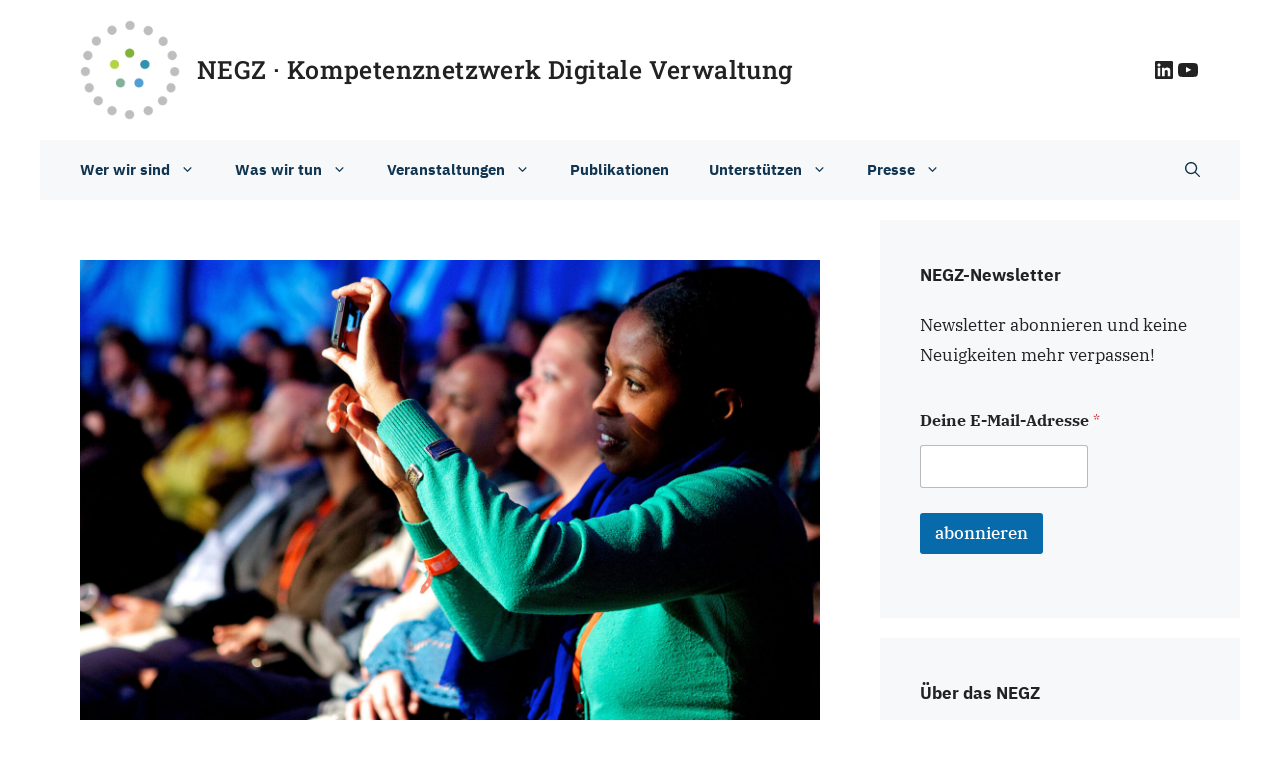

--- FILE ---
content_type: text/html; charset=UTF-8
request_url: https://negz.org/termin/535/
body_size: 50239
content:
<!DOCTYPE html>
<html lang="de">
<head>
	<meta charset="UTF-8">
	<meta name='robots' content='index, follow, max-image-preview:large, max-snippet:-1, max-video-preview:-1' />
<meta name="viewport" content="width=device-width, initial-scale=1">
	<!-- This site is optimized with the Yoast SEO plugin v26.5 - https://yoast.com/wordpress/plugins/seo/ -->
	<title>Treffen des AK Design Thinking bei der Design Thinking ImpAct Conference &#8211; NEGZ · Kompetenznetzwerk Digitale Verwaltung</title>
	<link rel="canonical" href="https://negz.org/termin/535/" />
	<meta property="og:locale" content="de_DE" />
	<meta property="og:type" content="article" />
	<meta property="og:title" content="Treffen des AK Design Thinking bei der Design Thinking ImpAct Conference &#8211; NEGZ · Kompetenznetzwerk Digitale Verwaltung" />
	<meta property="og:description" content="Es ist wieder soweit und wir laden euch zu unserem 3. Treffen des NEGZ-Arbeitskreises „Design Thinking in der öffentlichen Verwaltung“ ein. AGENDA Wir freuen uns, das Treffen zusammen mit dem Hasso-Plattner-Institut (HPI) zum ersten Mal im Hybridformat anbieten zu können. Neben der gewohnten Zoom-Konferenz könnt ihr auch vor Ort in Potsdam in den Räumen des ... Weiterlesen ..." />
	<meta property="og:url" content="https://negz.org/termin/535/" />
	<meta property="og:site_name" content="NEGZ · Kompetenznetzwerk Digitale Verwaltung" />
	<meta property="article:modified_time" content="2022-12-21T12:27:40+00:00" />
	<meta property="og:image" content="https://negz.org/wp-content/uploads/2022/12/Key_Visual_Homepage_V4.jpg" />
	<meta property="og:image:width" content="1920" />
	<meta property="og:image:height" content="1200" />
	<meta property="og:image:type" content="image/jpeg" />
	<meta name="twitter:card" content="summary_large_image" />
	<meta name="twitter:site" content="@NEGZ_eV" />
	<meta name="twitter:label1" content="Geschätzte Lesezeit" />
	<meta name="twitter:data1" content="1 Minute" />
	<script type="application/ld+json" class="yoast-schema-graph">{"@context":"https://schema.org","@graph":[{"@type":"WebPage","@id":"https://negz.org/termin/535/","url":"https://negz.org/termin/535/","name":"Treffen des AK Design Thinking bei der Design Thinking ImpAct Conference &#8211; NEGZ · Kompetenznetzwerk Digitale Verwaltung","isPartOf":{"@id":"https://negz.org/#website"},"primaryImageOfPage":{"@id":"https://negz.org/termin/535/#primaryimage"},"image":{"@id":"https://negz.org/termin/535/#primaryimage"},"thumbnailUrl":"https://negz.org/wp-content/uploads/2022/12/Key_Visual_Homepage_V4.jpg","datePublished":"2022-12-21T12:26:44+00:00","dateModified":"2022-12-21T12:27:40+00:00","breadcrumb":{"@id":"https://negz.org/termin/535/#breadcrumb"},"inLanguage":"de","potentialAction":[{"@type":"ReadAction","target":["https://negz.org/termin/535/"]}]},{"@type":"ImageObject","inLanguage":"de","@id":"https://negz.org/termin/535/#primaryimage","url":"https://negz.org/wp-content/uploads/2022/12/Key_Visual_Homepage_V4.jpg","contentUrl":"https://negz.org/wp-content/uploads/2022/12/Key_Visual_Homepage_V4.jpg","width":1920,"height":1200,"caption":"HPI Potsdam; dschool; dconfestival"},{"@type":"BreadcrumbList","@id":"https://negz.org/termin/535/#breadcrumb","itemListElement":[{"@type":"ListItem","position":1,"name":"Startseite","item":"https://negz.org/"},{"@type":"ListItem","position":2,"name":"Termine","item":"https://negz.org/termin/"},{"@type":"ListItem","position":3,"name":"Treffen des AK Design Thinking bei der Design Thinking ImpAct Conference"}]},{"@type":"WebSite","@id":"https://negz.org/#website","url":"https://negz.org/","name":"NEGZ · Kompetenznetzwerk Digitale Verwaltung","description":"Fachnetzwerk und Denkfabrik für die Digitale Verwaltung","publisher":{"@id":"https://negz.org/#organization"},"potentialAction":[{"@type":"SearchAction","target":{"@type":"EntryPoint","urlTemplate":"https://negz.org/?s={search_term_string}"},"query-input":{"@type":"PropertyValueSpecification","valueRequired":true,"valueName":"search_term_string"}}],"inLanguage":"de"},{"@type":"Organization","@id":"https://negz.org/#organization","name":"NEGZ · Kompetenznetzwerk Digitale Verwaltung","url":"https://negz.org/","logo":{"@type":"ImageObject","inLanguage":"de","@id":"https://negz.org/#/schema/logo/image/","url":"https://negz.org/wp-content/uploads/2022/12/NEGZ-Bildmarke-mittel.png","contentUrl":"https://negz.org/wp-content/uploads/2022/12/NEGZ-Bildmarke-mittel.png","width":512,"height":512,"caption":"NEGZ · Kompetenznetzwerk Digitale Verwaltung"},"image":{"@id":"https://negz.org/#/schema/logo/image/"},"sameAs":["https://x.com/NEGZ_eV","https://www.linkedin.com/company/negz"]}]}</script>
	<!-- / Yoast SEO plugin. -->


<link rel="alternate" type="application/rss+xml" title="NEGZ · Kompetenznetzwerk Digitale Verwaltung &raquo; Feed" href="https://negz.org/feed/" />
<style>[consent-id]:not(.rcb-content-blocker):not([consent-transaction-complete]):not([consent-visual-use-parent^="children:"]):not([consent-confirm]){opacity:0!important;}
.rcb-content-blocker+.rcb-content-blocker-children-fallback~*{display:none!important;}</style><link rel="preload" href="https://negz.org/wp-content/383ce0932ad0710efcdf97ba921330f4/dist/27323686.js?ver=975c5defe73b4b2fde03afbaa384a541" as="script" />
<link rel="preload" href="https://negz.org/wp-content/383ce0932ad0710efcdf97ba921330f4/dist/237820621.js?ver=346a9aebaecdbc3b8bedda9e20e09463" as="script" />
<link rel="preload" href="https://negz.org/wp-content/plugins/real-cookie-banner/public/lib/animate.css/animate.min.css?ver=4.1.1" as="style" />
<script data-cfasync="false" defer src="https://negz.org/wp-content/383ce0932ad0710efcdf97ba921330f4/dist/27323686.js?ver=975c5defe73b4b2fde03afbaa384a541" id="real-cookie-banner-vendor-real-cookie-banner-banner-js"></script>
<script type="application/json" data-skip-lazy-load="js-extra" data-skip-moving="true" data-no-defer nitro-exclude data-alt-type="application/ld+json" data-dont-merge data-wpmeteor-nooptimize="true" data-cfasync="false" id="ae21c6279f3098894fca3203b0d2d80571-js-extra">{"slug":"real-cookie-banner","textDomain":"real-cookie-banner","version":"5.2.9","restUrl":"https:\/\/negz.org\/wp-json\/real-cookie-banner\/v1\/","restNamespace":"real-cookie-banner\/v1","restPathObfuscateOffset":"0179b041879ebfdb","restRoot":"https:\/\/negz.org\/wp-json\/","restQuery":{"_v":"5.2.9","_locale":"user"},"restNonce":"9220d4090e","restRecreateNonceEndpoint":"https:\/\/negz.org\/wp-admin\/admin-ajax.php?action=rest-nonce","publicUrl":"https:\/\/negz.org\/wp-content\/plugins\/real-cookie-banner\/public\/","chunkFolder":"dist","chunksLanguageFolder":"https:\/\/negz.org\/wp-content\/languages\/mo-cache\/real-cookie-banner\/","chunks":{"chunk-config-tab-blocker.lite.js":["de_DE-83d48f038e1cf6148175589160cda67e","de_DE-e5c2f3318cd06f18a058318f5795a54b","de_DE-76129424d1eb6744d17357561a128725","de_DE-d3d8ada331df664d13fa407b77bc690b"],"chunk-config-tab-blocker.pro.js":["de_DE-ddf5ae983675e7b6eec2afc2d53654a2","de_DE-487d95eea292aab22c80aa3ae9be41f0","de_DE-ab0e642081d4d0d660276c9cebfe9f5d","de_DE-0f5f6074a855fa677e6086b82145bd50"],"chunk-config-tab-consent.lite.js":["de_DE-3823d7521a3fc2857511061e0d660408"],"chunk-config-tab-consent.pro.js":["de_DE-9cb9ecf8c1e8ce14036b5f3a5e19f098"],"chunk-config-tab-cookies.lite.js":["de_DE-1a51b37d0ef409906245c7ed80d76040","de_DE-e5c2f3318cd06f18a058318f5795a54b","de_DE-76129424d1eb6744d17357561a128725"],"chunk-config-tab-cookies.pro.js":["de_DE-572ee75deed92e7a74abba4b86604687","de_DE-487d95eea292aab22c80aa3ae9be41f0","de_DE-ab0e642081d4d0d660276c9cebfe9f5d"],"chunk-config-tab-dashboard.lite.js":["de_DE-f843c51245ecd2b389746275b3da66b6"],"chunk-config-tab-dashboard.pro.js":["de_DE-ae5ae8f925f0409361cfe395645ac077"],"chunk-config-tab-import.lite.js":["de_DE-66df94240f04843e5a208823e466a850"],"chunk-config-tab-import.pro.js":["de_DE-e5fee6b51986d4ff7a051d6f6a7b076a"],"chunk-config-tab-licensing.lite.js":["de_DE-e01f803e4093b19d6787901b9591b5a6"],"chunk-config-tab-licensing.pro.js":["de_DE-4918ea9704f47c2055904e4104d4ffba"],"chunk-config-tab-scanner.lite.js":["de_DE-b10b39f1099ef599835c729334e38429"],"chunk-config-tab-scanner.pro.js":["de_DE-752a1502ab4f0bebfa2ad50c68ef571f"],"chunk-config-tab-settings.lite.js":["de_DE-37978e0b06b4eb18b16164a2d9c93a2c"],"chunk-config-tab-settings.pro.js":["de_DE-e59d3dcc762e276255c8989fbd1f80e3"],"chunk-config-tab-tcf.lite.js":["de_DE-4f658bdbf0aa370053460bc9e3cd1f69","de_DE-e5c2f3318cd06f18a058318f5795a54b","de_DE-d3d8ada331df664d13fa407b77bc690b"],"chunk-config-tab-tcf.pro.js":["de_DE-e1e83d5b8a28f1f91f63b9de2a8b181a","de_DE-487d95eea292aab22c80aa3ae9be41f0","de_DE-0f5f6074a855fa677e6086b82145bd50"]},"others":{"customizeValuesBanner":"{\"layout\":{\"type\":\"banner\",\"maxHeightEnabled\":false,\"maxHeight\":740,\"dialogMaxWidth\":530,\"dialogPosition\":\"middleCenter\",\"dialogMargin\":[0,0,0,0],\"bannerPosition\":\"bottom\",\"bannerMaxWidth\":1024,\"dialogBorderRadius\":3,\"borderRadius\":5,\"animationIn\":\"slideInUp\",\"animationInDuration\":500,\"animationInOnlyMobile\":true,\"animationOut\":\"none\",\"animationOutDuration\":500,\"animationOutOnlyMobile\":true,\"overlay\":true,\"overlayBg\":\"#000000\",\"overlayBgAlpha\":38,\"overlayBlur\":2},\"decision\":{\"acceptAll\":\"button\",\"acceptEssentials\":\"button\",\"showCloseIcon\":false,\"acceptIndividual\":\"link\",\"buttonOrder\":\"all,essential,save,individual\",\"showGroups\":false,\"groupsFirstView\":false,\"saveButton\":\"always\"},\"design\":{\"bg\":\"#ffffff\",\"textAlign\":\"left\",\"linkTextDecoration\":\"none\",\"borderWidth\":0,\"borderColor\":\"#ffffff\",\"fontSize\":13,\"fontColor\":\"#2b2b2b\",\"fontInheritFamily\":true,\"fontFamily\":\"Arial, Helvetica, sans-serif\",\"fontWeight\":\"normal\",\"boxShadowEnabled\":true,\"boxShadowOffsetX\":0,\"boxShadowOffsetY\":5,\"boxShadowBlurRadius\":13,\"boxShadowSpreadRadius\":0,\"boxShadowColor\":\"#000000\",\"boxShadowColorAlpha\":20},\"headerDesign\":{\"inheritBg\":true,\"bg\":\"#f4f4f4\",\"inheritTextAlign\":true,\"textAlign\":\"center\",\"padding\":[17,20,15,20],\"logo\":\"\",\"logoRetina\":\"\",\"logoMaxHeight\":40,\"logoPosition\":\"left\",\"logoMargin\":[5,15,5,15],\"fontSize\":20,\"fontColor\":\"#2b2b2b\",\"fontInheritFamily\":true,\"fontFamily\":\"Arial, Helvetica, sans-serif\",\"fontWeight\":\"normal\",\"borderWidth\":1,\"borderColor\":\"#efefef\"},\"bodyDesign\":{\"padding\":[15,20,5,20],\"descriptionInheritFontSize\":true,\"descriptionFontSize\":13,\"dottedGroupsInheritFontSize\":true,\"dottedGroupsFontSize\":13,\"dottedGroupsBulletColor\":\"#15779b\",\"teachingsInheritTextAlign\":true,\"teachingsTextAlign\":\"center\",\"teachingsSeparatorActive\":true,\"teachingsSeparatorWidth\":50,\"teachingsSeparatorHeight\":1,\"teachingsSeparatorColor\":\"#15779b\",\"teachingsInheritFontSize\":false,\"teachingsFontSize\":12,\"teachingsInheritFontColor\":false,\"teachingsFontColor\":\"#7c7c7c\",\"accordionMargin\":[10,0,5,0],\"accordionPadding\":[5,10,5,10],\"accordionArrowType\":\"outlined\",\"accordionArrowColor\":\"#15779b\",\"accordionBg\":\"#ffffff\",\"accordionActiveBg\":\"#f9f9f9\",\"accordionHoverBg\":\"#efefef\",\"accordionBorderWidth\":1,\"accordionBorderColor\":\"#efefef\",\"accordionTitleFontSize\":12,\"accordionTitleFontColor\":\"#2b2b2b\",\"accordionTitleFontWeight\":\"normal\",\"accordionDescriptionMargin\":[5,0,0,0],\"accordionDescriptionFontSize\":12,\"accordionDescriptionFontColor\":\"#757575\",\"accordionDescriptionFontWeight\":\"normal\",\"acceptAllOneRowLayout\":false,\"acceptAllPadding\":[10,10,10,10],\"acceptAllBg\":\"#15779b\",\"acceptAllTextAlign\":\"center\",\"acceptAllFontSize\":18,\"acceptAllFontColor\":\"#ffffff\",\"acceptAllFontWeight\":\"normal\",\"acceptAllBorderWidth\":0,\"acceptAllBorderColor\":\"#000000\",\"acceptAllHoverBg\":\"#11607d\",\"acceptAllHoverFontColor\":\"#ffffff\",\"acceptAllHoverBorderColor\":\"#000000\",\"acceptEssentialsUseAcceptAll\":true,\"acceptEssentialsButtonType\":\"\",\"acceptEssentialsPadding\":[10,10,10,10],\"acceptEssentialsBg\":\"#efefef\",\"acceptEssentialsTextAlign\":\"center\",\"acceptEssentialsFontSize\":18,\"acceptEssentialsFontColor\":\"#0a0a0a\",\"acceptEssentialsFontWeight\":\"normal\",\"acceptEssentialsBorderWidth\":0,\"acceptEssentialsBorderColor\":\"#000000\",\"acceptEssentialsHoverBg\":\"#e8e8e8\",\"acceptEssentialsHoverFontColor\":\"#000000\",\"acceptEssentialsHoverBorderColor\":\"#000000\",\"acceptIndividualPadding\":[5,5,5,5],\"acceptIndividualBg\":\"#ffffff\",\"acceptIndividualTextAlign\":\"center\",\"acceptIndividualFontSize\":15,\"acceptIndividualFontColor\":\"#15779b\",\"acceptIndividualFontWeight\":\"normal\",\"acceptIndividualBorderWidth\":0,\"acceptIndividualBorderColor\":\"#000000\",\"acceptIndividualHoverBg\":\"#ffffff\",\"acceptIndividualHoverFontColor\":\"#11607d\",\"acceptIndividualHoverBorderColor\":\"#000000\"},\"footerDesign\":{\"poweredByLink\":true,\"inheritBg\":false,\"bg\":\"#fcfcfc\",\"inheritTextAlign\":true,\"textAlign\":\"center\",\"padding\":[10,20,15,20],\"fontSize\":14,\"fontColor\":\"#7c7c7c\",\"fontInheritFamily\":true,\"fontFamily\":\"Arial, Helvetica, sans-serif\",\"fontWeight\":\"normal\",\"hoverFontColor\":\"#2b2b2b\",\"borderWidth\":1,\"borderColor\":\"#efefef\",\"languageSwitcher\":\"flags\"},\"texts\":{\"headline\":\"Privatsph\\u00e4re-Einstellungen\",\"description\":\"Wir verwenden Cookies und \\u00e4hnliche Technologien auf unserer WebsiteDie Datenverarbeitung kann auch erst in Folge gesetzter Cookies stattfinden. Wir teilen diese Daten mit Dritten, die wir in den Privatsph\\u00e4re-Einstellungen benennen.<br \\\/><br \\\/>Die Datenverarbeitung kann mit deiner Einwilligung oder auf Basis eines berechtigten Interesses erfolgen, dem du in den Privatsph\\u00e4re-Einstellungen widersprechen kannst. Details in unserer {{privacyPolicy}}Datenschutzerkl\\u00e4rung{{\\\/privacyPolicy}}.\",\"acceptAll\":\"Alle akzeptieren\",\"acceptEssentials\":\"Weiter ohne Einwilligung\",\"acceptIndividual\":\"Individuell festlegen\",\"poweredBy\":\"1\",\"dataProcessingInUnsafeCountries\":\"Einige Services verarbeiten personenbezogene Daten in unsicheren Drittl\\u00e4ndern. Indem du in die Nutzung dieser Services einwilligst, erkl\\u00e4rst du dich auch mit der Verarbeitung deiner Daten in diesen unsicheren Drittl\\u00e4ndern gem\\u00e4\\u00df {{legalBasis}} einverstanden. Dies birgt das Risiko, dass deine Daten von Beh\\u00f6rden zu Kontroll- und \\u00dcberwachungszwecken verarbeitet werden, m\\u00f6glicherweise ohne die M\\u00f6glichkeit eines Rechtsbehelfs.\",\"ageNoticeBanner\":\"Du bist unter {{minAge}} Jahre alt? Dann kannst du nicht in optionale Services einwilligen. Du kannst deine Eltern oder Erziehungsberechtigten bitten, mit dir in diese Services einzuwilligen.\",\"ageNoticeBlocker\":\"Du bist unter {{minAge}} Jahre alt? Leider darfst du in diesen Service nicht selbst einwilligen, um diese Inhalte zu sehen. Bitte deine Eltern oder Erziehungsberechtigten, in den Service mit dir einzuwilligen!\",\"listServicesNotice\":\"Wenn du alle Services akzeptierst, erlaubst du, dass {{services}} geladen werden. Diese sind nach ihrem Zweck in Gruppen {{serviceGroups}} unterteilt (Zugeh\\u00f6rigkeit durch hochgestellte Zahlen gekennzeichnet).\",\"listServicesLegitimateInterestNotice\":\"Au\\u00dferdem werden {{services}} auf der Grundlage eines berechtigten Interesses geladen.\",\"consentForwardingExternalHosts\":\"Deine Einwilligung gilt auch auf {{websites}}.\",\"blockerHeadline\":\"{{name}} aufgrund von Privatsph\\u00e4re-Einstellungen blockiert\",\"blockerLinkShowMissing\":\"Zeige alle Services, in die du noch einwilligen musst\",\"blockerLoadButton\":\"Services akzeptieren und Inhalte laden\",\"blockerAcceptInfo\":\"Wenn du die blockierten Inhalte l\\u00e4dst, werden deine Datenschutzeinstellungen angepasst. Inhalte aus diesem Service werden in Zukunft nicht mehr blockiert.\",\"stickyHistory\":\"Historie der Privatsph\\u00e4re-Einstellungen\",\"stickyRevoke\":\"Einwilligungen widerrufen\",\"stickyRevokeSuccessMessage\":\"Du hast die Einwilligung f\\u00fcr Services mit dessen Cookies und Verarbeitung personenbezogener Daten erfolgreich widerrufen. Die Seite wird jetzt neu geladen!\",\"stickyChange\":\"Privatsph\\u00e4re-Einstellungen \\u00e4ndern\"},\"individualLayout\":{\"inheritDialogMaxWidth\":false,\"dialogMaxWidth\":970,\"inheritBannerMaxWidth\":true,\"bannerMaxWidth\":1980,\"descriptionTextAlign\":\"left\"},\"group\":{\"checkboxBg\":\"#f0f0f0\",\"checkboxBorderWidth\":1,\"checkboxBorderColor\":\"#d2d2d2\",\"checkboxActiveColor\":\"#ffffff\",\"checkboxActiveBg\":\"#15779b\",\"checkboxActiveBorderColor\":\"#11607d\",\"groupInheritBg\":true,\"groupBg\":\"#f4f4f4\",\"groupPadding\":[15,15,15,15],\"groupSpacing\":10,\"groupBorderRadius\":5,\"groupBorderWidth\":1,\"groupBorderColor\":\"#f4f4f4\",\"headlineFontSize\":16,\"headlineFontWeight\":\"normal\",\"headlineFontColor\":\"#2b2b2b\",\"descriptionFontSize\":14,\"descriptionFontColor\":\"#7c7c7c\",\"linkColor\":\"#7c7c7c\",\"linkHoverColor\":\"#2b2b2b\",\"detailsHideLessRelevant\":true},\"saveButton\":{\"useAcceptAll\":true,\"type\":\"button\",\"padding\":[10,10,10,10],\"bg\":\"#efefef\",\"textAlign\":\"center\",\"fontSize\":18,\"fontColor\":\"#0a0a0a\",\"fontWeight\":\"normal\",\"borderWidth\":0,\"borderColor\":\"#000000\",\"hoverBg\":\"#e8e8e8\",\"hoverFontColor\":\"#000000\",\"hoverBorderColor\":\"#000000\"},\"individualTexts\":{\"headline\":\"Individuelle Privatsph\\u00e4re-Einstellungen\",\"description\":\"Wir verwenden Cookies und \\u00e4hnliche Technologien auf unserer Website und verarbeiten personenbezogene Daten von dir (z.B. IP-Adresse), um z.B. Inhalte und Anzeigen zu personalisieren, Medien von Drittanbietern einzubinden oder Zugriffe auf unsere Website zu analysieren. Die Datenverarbeitung kann auch erst in Folge gesetzter Cookies stattfinden. Wir teilen diese Daten mit Dritten, die wir in den Privatsph\\u00e4re-Einstellungen benennen.<br \\\/><br \\\/>Die Datenverarbeitung kann mit deiner Einwilligung oder auf Basis eines berechtigten Interesses erfolgen, dem du in den Privatsph\\u00e4re-Einstellungen widersprechen kannst. Du hast das Recht, nicht einzuwilligen und deine Einwilligung zu einem sp\\u00e4teren Zeitpunkt zu \\u00e4ndern oder zu widerrufen. Weitere Informationen zur Verwendung deiner Daten findest du in unserer {{privacyPolicy}}Datenschutzerkl\\u00e4rung{{\\\/privacyPolicy}}.<br \\\/><br \\\/>Im Folgenden findest du eine \\u00dcbersicht \\u00fcber alle Services, die von dieser Website genutzt werden. Du kannst dir detaillierte Informationen zu jedem Service ansehen und ihm einzeln zustimmen oder von deinem Widerspruchsrecht Gebrauch machen.\",\"save\":\"Individuelle Auswahlen speichern\",\"showMore\":\"Service-Informationen anzeigen\",\"hideMore\":\"Service-Informationen ausblenden\",\"postamble\":\"\"},\"mobile\":{\"enabled\":true,\"maxHeight\":400,\"hideHeader\":false,\"alignment\":\"bottom\",\"scalePercent\":90,\"scalePercentVertical\":-50},\"sticky\":{\"enabled\":false,\"animationsEnabled\":true,\"alignment\":\"left\",\"bubbleBorderRadius\":50,\"icon\":\"fingerprint\",\"iconCustom\":\"\",\"iconCustomRetina\":\"\",\"iconSize\":30,\"iconColor\":\"#ffffff\",\"bubbleMargin\":[10,20,20,20],\"bubblePadding\":15,\"bubbleBg\":\"#15779b\",\"bubbleBorderWidth\":0,\"bubbleBorderColor\":\"#10556f\",\"boxShadowEnabled\":true,\"boxShadowOffsetX\":0,\"boxShadowOffsetY\":2,\"boxShadowBlurRadius\":5,\"boxShadowSpreadRadius\":1,\"boxShadowColor\":\"#105b77\",\"boxShadowColorAlpha\":40,\"bubbleHoverBg\":\"#ffffff\",\"bubbleHoverBorderColor\":\"#000000\",\"hoverIconColor\":\"#000000\",\"hoverIconCustom\":\"\",\"hoverIconCustomRetina\":\"\",\"menuFontSize\":16,\"menuBorderRadius\":5,\"menuItemSpacing\":10,\"menuItemPadding\":[5,10,5,10]},\"customCss\":{\"css\":\"\",\"antiAdBlocker\":\"y\"}}","isPro":false,"showProHints":false,"proUrl":"https:\/\/devowl.io\/de\/go\/real-cookie-banner?source=rcb-lite","showLiteNotice":true,"frontend":{"groups":"[{\"id\":17,\"name\":\"Essenziell\",\"slug\":\"essenziell\",\"description\":\"Essenzielle Services sind f\\u00fcr die grundlegende Funktionalit\\u00e4t der Website erforderlich. Sie enthalten nur technisch notwendige Services. Diesen Services kann nicht widersprochen werden.\",\"isEssential\":true,\"isDefault\":true,\"items\":[{\"id\":912,\"name\":\"Real Cookie Banner\",\"purpose\":\"Real Cookie Banner bittet Website-Besucher um die Einwilligung zum Setzen von Cookies und zur Verarbeitung personenbezogener Daten. Dazu wird jedem Website-Besucher eine UUID (pseudonyme Identifikation des Nutzers) zugewiesen, die bis zum Ablauf des Cookies zur Speicherung der Einwilligung g\\u00fcltig ist. Cookies werden dazu verwendet, um zu testen, ob Cookies gesetzt werden k\\u00f6nnen, um Referenz auf die dokumentierte Einwilligung zu speichern, um zu speichern, in welche Services aus welchen Service-Gruppen der Besucher eingewilligt hat, und, falls Einwilligung nach dem Transparency & Consent Framework (TCF) eingeholt werden, um die Einwilligungen in TCF Partner, Zwecke, besondere Zwecke, Funktionen und besondere Funktionen zu speichern. Im Rahmen der Darlegungspflicht nach DSGVO wird die erhobene Einwilligung vollumf\\u00e4nglich dokumentiert. Dazu z\\u00e4hlt neben den Services und Service-Gruppen, in welche der Besucher eingewilligt hat, und falls Einwilligung nach dem TCF Standard eingeholt werden, in welche TCF Partner, Zwecke und Funktionen der Besucher eingewilligt hat, alle Einstellungen des Cookie Banners zum Zeitpunkt der Einwilligung als auch die technischen Umst\\u00e4nde (z.B. Gr\\u00f6\\u00dfe des Sichtbereichs bei der Einwilligung) und die Nutzerinteraktionen (z.B. Klick auf Buttons), die zur Einwilligung gef\\u00fchrt haben. Die Einwilligung wird pro Sprache einmal erhoben.\",\"providerContact\":{\"phone\":\"\",\"email\":\"\",\"link\":\"\"},\"isProviderCurrentWebsite\":true,\"provider\":\"NEGZ \\u00b7 Nationales E-Government Kompetenzzentrum\",\"uniqueName\":\"real-cookie-banner\",\"isEmbeddingOnlyExternalResources\":false,\"legalBasis\":\"legal-requirement\",\"dataProcessingInCountries\":[],\"dataProcessingInCountriesSpecialTreatments\":[],\"technicalDefinitions\":[{\"type\":\"http\",\"name\":\"real_cookie_banner*\",\"host\":\".negz.org\",\"duration\":365,\"durationUnit\":\"d\",\"isSessionDuration\":false,\"purpose\":\"Eindeutiger Identifikator f\\u00fcr die Einwilligung, aber nicht f\\u00fcr den Website-Besucher. Revisionshash f\\u00fcr die Einstellungen des Cookie-Banners (Texte, Farben, Funktionen, Servicegruppen, Dienste, Content Blocker usw.). IDs f\\u00fcr eingewilligte Services und Service-Gruppen.\"},{\"type\":\"http\",\"name\":\"real_cookie_banner*-tcf\",\"host\":\".negz.org\",\"duration\":365,\"durationUnit\":\"d\",\"isSessionDuration\":false,\"purpose\":\"Im Rahmen von TCF gesammelte Einwilligungen, die im TC-String-Format gespeichert werden, einschlie\\u00dflich TCF-Vendoren, -Zwecke, -Sonderzwecke, -Funktionen und -Sonderfunktionen.\"},{\"type\":\"http\",\"name\":\"real_cookie_banner*-gcm\",\"host\":\".negz.org\",\"duration\":365,\"durationUnit\":\"d\",\"isSessionDuration\":false,\"purpose\":\"Die im Google Consent Mode gesammelten Einwilligungen in die verschiedenen Einwilligungstypen (Zwecke) werden f\\u00fcr alle mit dem Google Consent Mode kompatiblen Services gespeichert.\"},{\"type\":\"http\",\"name\":\"real_cookie_banner-test\",\"host\":\".negz.org\",\"duration\":365,\"durationUnit\":\"d\",\"isSessionDuration\":false,\"purpose\":\"Cookie, der gesetzt wurde, um die Funktionalit\\u00e4t von HTTP-Cookies zu testen. Wird sofort nach dem Test gel\\u00f6scht.\"},{\"type\":\"local\",\"name\":\"real_cookie_banner*\",\"host\":\"https:\\\/\\\/negz.org\",\"duration\":1,\"durationUnit\":\"d\",\"isSessionDuration\":false,\"purpose\":\"Eindeutiger Identifikator f\\u00fcr die Einwilligung, aber nicht f\\u00fcr den Website-Besucher. Revisionshash f\\u00fcr die Einstellungen des Cookie-Banners (Texte, Farben, Funktionen, Service-Gruppen, Services, Content Blocker usw.). IDs f\\u00fcr eingewilligte Services und Service-Gruppen. Wird nur solange gespeichert, bis die Einwilligung auf dem Website-Server dokumentiert ist.\"},{\"type\":\"local\",\"name\":\"real_cookie_banner*-tcf\",\"host\":\"https:\\\/\\\/negz.org\",\"duration\":1,\"durationUnit\":\"d\",\"isSessionDuration\":false,\"purpose\":\"Im Rahmen von TCF gesammelte Einwilligungen werden im TC-String-Format gespeichert, einschlie\\u00dflich TCF Vendoren, Zwecke, besondere Zwecke, Funktionen und besondere Funktionen. Wird nur solange gespeichert, bis die Einwilligung auf dem Website-Server dokumentiert ist.\"},{\"type\":\"local\",\"name\":\"real_cookie_banner*-gcm\",\"host\":\"https:\\\/\\\/negz.org\",\"duration\":1,\"durationUnit\":\"d\",\"isSessionDuration\":false,\"purpose\":\"Im Rahmen des Google Consent Mode erfasste Einwilligungen werden f\\u00fcr alle mit dem Google Consent Mode kompatiblen Services in Einwilligungstypen (Zwecke) gespeichert. Wird nur solange gespeichert, bis die Einwilligung auf dem Website-Server dokumentiert ist.\"},{\"type\":\"local\",\"name\":\"real_cookie_banner-consent-queue*\",\"host\":\"https:\\\/\\\/negz.org\",\"duration\":1,\"durationUnit\":\"d\",\"isSessionDuration\":false,\"purpose\":\"Lokale Zwischenspeicherung (Caching) der Auswahl im Cookie-Banner, bis der Server die Einwilligung dokumentiert; Dokumentation periodisch oder bei Seitenwechseln versucht, wenn der Server nicht verf\\u00fcgbar oder \\u00fcberlastet ist.\"}],\"codeDynamics\":[],\"providerPrivacyPolicyUrl\":\"https:\\\/\\\/negz.org\\\/datenschutzhinweise\\\/\",\"providerLegalNoticeUrl\":\"\",\"tagManagerOptInEventName\":\"\",\"tagManagerOptOutEventName\":\"\",\"googleConsentModeConsentTypes\":[],\"executePriority\":10,\"codeOptIn\":\"\",\"executeCodeOptInWhenNoTagManagerConsentIsGiven\":false,\"codeOptOut\":\"\",\"executeCodeOptOutWhenNoTagManagerConsentIsGiven\":false,\"deleteTechnicalDefinitionsAfterOptOut\":false,\"codeOnPageLoad\":\"\",\"presetId\":\"real-cookie-banner\"}]},{\"id\":18,\"name\":\"Funktional\",\"slug\":\"funktional\",\"description\":\"Funktionale Services sind notwendig, um \\u00fcber die wesentliche Funktionalit\\u00e4t der Website hinausgehende Features wie h\\u00fcbschere Schriftarten, Videowiedergabe oder interaktive Web 2.0-Features bereitzustellen. Inhalte von z.B. Video- und Social Media-Plattformen sind standardm\\u00e4\\u00dfig gesperrt und k\\u00f6nnen zugestimmt werden. Wenn dem Service zugestimmt wird, werden diese Inhalte automatisch ohne weitere manuelle Einwilligung geladen.\",\"isEssential\":false,\"isDefault\":true,\"items\":[{\"id\":1641,\"name\":\"Font Awesome\",\"purpose\":\"Font Awesome ist ein Service, der benutzerdefinierte Icon-Schriften, die nicht auf dem Client-Ger\\u00e4t des Nutzers installiert sind, herunterl\\u00e4dt und in die Website einbettet. Auf dem Client-Ger\\u00e4t des Nutzers werden keine Cookies im technischen Sinne gesetzt, aber es werden technische und pers\\u00f6nliche Daten (wie z.B. die IP-Adresse) vom Client an den Server des Dienstanbieters \\u00fcbertragen, um die Nutzung des Services zu erm\\u00f6glichen.\",\"providerContact\":{\"phone\":\"\",\"email\":\"\",\"link\":\"\"},\"isProviderCurrentWebsite\":false,\"provider\":\"Fonticons, Inc.\",\"uniqueName\":\"font-awesome\",\"isEmbeddingOnlyExternalResources\":true,\"legalBasis\":\"consent\",\"dataProcessingInCountries\":[\"US\"],\"dataProcessingInCountriesSpecialTreatments\":[],\"technicalDefinitions\":[{\"type\":\"http\",\"name\":\"\",\"host\":\"\",\"duration\":0,\"durationUnit\":\"y\",\"isSessionDuration\":false,\"purpose\":\"\"}],\"codeDynamics\":[],\"providerPrivacyPolicyUrl\":\"https:\\\/\\\/fontawesome.com\\\/privacy\",\"providerLegalNoticeUrl\":\"\",\"tagManagerOptInEventName\":\"\",\"tagManagerOptOutEventName\":\"\",\"googleConsentModeConsentTypes\":[],\"executePriority\":10,\"codeOptIn\":\"\",\"executeCodeOptInWhenNoTagManagerConsentIsGiven\":false,\"codeOptOut\":\"\",\"executeCodeOptOutWhenNoTagManagerConsentIsGiven\":false,\"deleteTechnicalDefinitionsAfterOptOut\":false,\"codeOnPageLoad\":\"\",\"presetId\":\"font-awesome\"},{\"id\":1106,\"name\":\"YouTube\",\"purpose\":\"YouTube erm\\u00f6glicht die direkte Einbettung von auf youtube.com ver\\u00f6ffentlichten Inhalten in Websites. Die Cookies werden verwendet, um besuchte Websites und detaillierte Statistiken \\u00fcber das Nutzerverhalten zu sammeln. Diese Daten k\\u00f6nnen mit den Daten der auf youtube.com und google.com angemeldeten Nutzer verkn\\u00fcpft werden.\",\"providerContact\":{\"phone\":\"\",\"email\":\"\",\"link\":\"\"},\"isProviderCurrentWebsite\":false,\"provider\":\"Google Ireland Limited\",\"uniqueName\":\"youtube\",\"isEmbeddingOnlyExternalResources\":false,\"legalBasis\":\"consent\",\"dataProcessingInCountries\":[\"US\"],\"dataProcessingInCountriesSpecialTreatments\":[],\"technicalDefinitions\":[{\"type\":\"http\",\"name\":\"SIDCC\",\"host\":\".youtube.com\",\"duration\":1,\"durationUnit\":\"y\",\"isSessionDuration\":false,\"purpose\":\"\"},{\"type\":\"http\",\"name\":\"__Secure-3PAPISID\",\"host\":\".youtube.com\",\"duration\":2,\"durationUnit\":\"y\",\"isSessionDuration\":false,\"purpose\":\"\"},{\"type\":\"http\",\"name\":\"__Secure-APISID\",\"host\":\".youtube.com\",\"duration\":1,\"durationUnit\":\"mo\",\"isSessionDuration\":false,\"purpose\":\"\"},{\"type\":\"http\",\"name\":\"SAPISID\",\"host\":\".youtube.com\",\"duration\":2,\"durationUnit\":\"y\",\"isSessionDuration\":false,\"purpose\":\"\"},{\"type\":\"http\",\"name\":\"SSID\",\"host\":\".youtube.com\",\"duration\":2,\"durationUnit\":\"y\",\"isSessionDuration\":false,\"purpose\":\"\"},{\"type\":\"http\",\"name\":\"1P_JAR\",\"host\":\".youtube.com\",\"duration\":1,\"durationUnit\":\"mo\",\"isSessionDuration\":false,\"purpose\":\"\"},{\"type\":\"http\",\"name\":\"SEARCH_SAMESITE\",\"host\":\".youtube.com\",\"duration\":6,\"durationUnit\":\"mo\",\"isSessionDuration\":false,\"purpose\":\"\"},{\"type\":\"http\",\"name\":\"YSC\",\"host\":\".youtube.com\",\"duration\":0,\"durationUnit\":\"y\",\"isSessionDuration\":true,\"purpose\":\"\"},{\"type\":\"http\",\"name\":\"LOGIN_INFO\",\"host\":\".youtube.com\",\"duration\":2,\"durationUnit\":\"y\",\"isSessionDuration\":false,\"purpose\":\"\"},{\"type\":\"http\",\"name\":\"HSID\",\"host\":\".youtube.com\",\"duration\":2,\"durationUnit\":\"y\",\"isSessionDuration\":false,\"purpose\":\"\"},{\"type\":\"http\",\"name\":\"VISITOR_INFO1_LIVE\",\"host\":\".youtube.com\",\"duration\":6,\"durationUnit\":\"mo\",\"isSessionDuration\":false,\"purpose\":\"\"},{\"type\":\"http\",\"name\":\"CONSENT\",\"host\":\".youtube.com\",\"duration\":18,\"durationUnit\":\"y\",\"isSessionDuration\":false,\"purpose\":\"\"},{\"type\":\"http\",\"name\":\"__Secure-SSID\",\"host\":\".youtube.com\",\"duration\":1,\"durationUnit\":\"mo\",\"isSessionDuration\":false,\"purpose\":\"\"},{\"type\":\"http\",\"name\":\"__Secure-HSID\",\"host\":\".youtube.com\",\"duration\":1,\"durationUnit\":\"mo\",\"isSessionDuration\":false,\"purpose\":\"\"},{\"type\":\"http\",\"name\":\"APISID\",\"host\":\".youtube.com\",\"duration\":2,\"durationUnit\":\"y\",\"isSessionDuration\":false,\"purpose\":\"\"},{\"type\":\"http\",\"name\":\"__Secure-3PSID\",\"host\":\".youtube.com\",\"duration\":2,\"durationUnit\":\"y\",\"isSessionDuration\":false,\"purpose\":\"\"},{\"type\":\"http\",\"name\":\"PREF\",\"host\":\".youtube.com\",\"duration\":8,\"durationUnit\":\"mo\",\"isSessionDuration\":false,\"purpose\":\"\"},{\"type\":\"http\",\"name\":\"SID\",\"host\":\".youtube.com\",\"duration\":2,\"durationUnit\":\"y\",\"isSessionDuration\":false,\"purpose\":\"\"},{\"type\":\"http\",\"name\":\"s_gl\",\"host\":\".youtube.com\",\"duration\":0,\"durationUnit\":\"y\",\"isSessionDuration\":true,\"purpose\":\"\"},{\"type\":\"http\",\"name\":\"SIDCC\",\"host\":\".google.com\",\"duration\":1,\"durationUnit\":\"y\",\"isSessionDuration\":false,\"purpose\":\"\"},{\"type\":\"http\",\"name\":\"__Secure-3PAPISID\",\"host\":\".google.com\",\"duration\":2,\"durationUnit\":\"y\",\"isSessionDuration\":false,\"purpose\":\"\"},{\"type\":\"http\",\"name\":\"SAPISID\",\"host\":\".google.com\",\"duration\":2,\"durationUnit\":\"y\",\"isSessionDuration\":false,\"purpose\":\"\"},{\"type\":\"http\",\"name\":\"APISID\",\"host\":\".google.com\",\"duration\":2,\"durationUnit\":\"y\",\"isSessionDuration\":false,\"purpose\":\"\"},{\"type\":\"http\",\"name\":\"SSID\",\"host\":\".google.com\",\"duration\":2,\"durationUnit\":\"y\",\"isSessionDuration\":false,\"purpose\":\"\"},{\"type\":\"http\",\"name\":\"HSID\",\"host\":\".google.com\",\"duration\":2,\"durationUnit\":\"y\",\"isSessionDuration\":false,\"purpose\":\"\"},{\"type\":\"http\",\"name\":\"__Secure-3PSID\",\"host\":\".google.com\",\"duration\":2,\"durationUnit\":\"y\",\"isSessionDuration\":false,\"purpose\":\"\"},{\"type\":\"http\",\"name\":\"SID\",\"host\":\".google.com\",\"duration\":2,\"durationUnit\":\"y\",\"isSessionDuration\":false,\"purpose\":\"\"},{\"type\":\"http\",\"name\":\"CONSENT\",\"host\":\".google.com\",\"duration\":18,\"durationUnit\":\"y\",\"isSessionDuration\":false,\"purpose\":\"\"},{\"type\":\"http\",\"name\":\"NID\",\"host\":\".google.com\",\"duration\":6,\"durationUnit\":\"mo\",\"isSessionDuration\":false,\"purpose\":\"\"},{\"type\":\"http\",\"name\":\"1P_JAR\",\"host\":\".google.com\",\"duration\":1,\"durationUnit\":\"mo\",\"isSessionDuration\":false,\"purpose\":\"\"},{\"type\":\"http\",\"name\":\"DV\",\"host\":\"www.google.com\",\"duration\":1,\"durationUnit\":\"m\",\"isSessionDuration\":false,\"purpose\":\"\"}],\"codeDynamics\":[],\"providerPrivacyPolicyUrl\":\"https:\\\/\\\/policies.google.com\\\/privacy\",\"providerLegalNoticeUrl\":\"\",\"tagManagerOptInEventName\":\"\",\"tagManagerOptOutEventName\":\"\",\"googleConsentModeConsentTypes\":[],\"executePriority\":10,\"codeOptIn\":\"\",\"executeCodeOptInWhenNoTagManagerConsentIsGiven\":false,\"codeOptOut\":\"\",\"executeCodeOptOutWhenNoTagManagerConsentIsGiven\":false,\"deleteTechnicalDefinitionsAfterOptOut\":false,\"codeOnPageLoad\":\"\",\"presetId\":\"youtube\"}]}]","links":[{"id":2345,"label":"Datenschutzerkl\u00e4rung","pageType":"privacyPolicy","isExternalUrl":false,"pageId":890,"url":"https:\/\/negz.org\/datenschutzhinweise\/","hideCookieBanner":true,"isTargetBlank":true},{"id":2346,"label":"Impressum","pageType":"legalNotice","isExternalUrl":false,"pageId":887,"url":"https:\/\/negz.org\/impressum\/","hideCookieBanner":true,"isTargetBlank":true}],"websiteOperator":{"address":"","country":"","contactEmail":"base64-encoded:b2ZmaWNlQG5lZ3oub3Jn","contactPhone":"","contactFormUrl":false},"blocker":[{"id":1107,"name":"YouTube","description":"Dieses eingebettete Youtube-Video wird Ihnen nicht angezeigt, weil Sie den n\u00f6tigen Cookies nicht zugestimmt haben.","rules":["*youtube.com*","*youtu.be*","*youtube-nocookie.com*","*ytimg.com*","*apis.google.com\/js\/platform.js*","div[class*=\"g-ytsubscribe\"]","*youtube.com\/subscribe_embed*","div[data-settings:matchesUrl()]","script[id=\"uael-video-subscribe-js\"]","div[class*=\"elementor-widget-premium-addon-video-box\"][data-settings*=\"youtube\"]","div[class*=\"td_wrapper_playlist_player_youtube\"]","*wp-content\/plugins\/wp-youtube-lyte\/lyte\/lyte-min.js*","*wp-content\/plugins\/youtube-embed-plus\/scripts\/*","*wp-content\/plugins\/youtube-embed-plus-pro\/scripts\/*","div[id^=\"epyt_gallery\"]","div[class*=\"tcb-yt-bg\"]","a[href*=\"youtube.com\"][rel=\"wp-video-lightbox\"]","lite-youtube[videoid]","a[href*=\"youtube.com\"][class*=\"awb-lightbox\"]","div[data-elementor-lightbox*=\"youtube.com\"]","div[class*=\"w-video\"][onclick*=\"youtube.com\"]","new OUVideo({*type:*yt"],"criteria":"services","tcfVendors":[],"tcfPurposes":[],"services":[1106],"isVisual":true,"visualType":"default","visualMediaThumbnail":"0","visualContentType":"","isVisualDarkMode":false,"visualBlur":0,"visualDownloadThumbnail":false,"visualHeroButtonText":"","shouldForceToShowVisual":false,"presetId":"youtube","visualThumbnail":null}],"languageSwitcher":[],"predefinedDataProcessingInSafeCountriesLists":{"GDPR":["AT","BE","BG","HR","CY","CZ","DK","EE","FI","FR","DE","GR","HU","IE","IS","IT","LI","LV","LT","LU","MT","NL","NO","PL","PT","RO","SK","SI","ES","SE"],"DSG":["CH"],"GDPR+DSG":[],"ADEQUACY_EU":["AD","AR","CA","FO","GG","IL","IM","JP","JE","NZ","KR","CH","GB","UY","US"],"ADEQUACY_CH":["DE","AD","AR","AT","BE","BG","CA","CY","HR","DK","ES","EE","FI","FR","GI","GR","GG","HU","IM","FO","IE","IS","IL","IT","JE","LV","LI","LT","LU","MT","MC","NO","NZ","NL","PL","PT","CZ","RO","GB","SK","SI","SE","UY","US"]},"decisionCookieName":"real_cookie_banner-v:3_blog:1_path:9169a82","revisionHash":"cc0e2c6579b96c9c2c19b95db9e48ce6","territorialLegalBasis":["gdpr-eprivacy"],"setCookiesViaManager":"none","isRespectDoNotTrack":true,"failedConsentDocumentationHandling":"essentials","isAcceptAllForBots":true,"isDataProcessingInUnsafeCountries":false,"isAgeNotice":false,"ageNoticeAgeLimit":16,"isListServicesNotice":true,"isBannerLessConsent":false,"isTcf":false,"isGcm":false,"isGcmListPurposes":false,"hasLazyData":false},"anonymousContentUrl":"https:\/\/negz.org\/wp-content\/383ce0932ad0710efcdf97ba921330f4\/dist\/","anonymousHash":"383ce0932ad0710efcdf97ba921330f4","hasDynamicPreDecisions":false,"isLicensed":true,"isDevLicense":false,"multilingualSkipHTMLForTag":"","isCurrentlyInTranslationEditorPreview":false,"defaultLanguage":"","currentLanguage":"","activeLanguages":[],"context":"","iso3166OneAlpha2":{"AF":"Afghanistan","AL":"Albanien","DZ":"Algerien","AS":"Amerikanisch-Samoa","AD":"Andorra","AO":"Angola","AI":"Anguilla","AQ":"Antarktis","AG":"Antigua und Barbuda","AR":"Argentinien","AM":"Armenien","AW":"Aruba","AZ":"Aserbaidschan","AU":"Australien","BS":"Bahamas","BH":"Bahrain","BD":"Bangladesch","BB":"Barbados","BY":"Belarus","BE":"Belgien","BZ":"Belize","BJ":"Benin","BM":"Bermuda","BT":"Bhutan","BO":"Bolivien","BA":"Bosnien und Herzegowina","BW":"Botswana","BV":"Bouvetinsel","BR":"Brasilien","IO":"Britisches Territorium im Indischen Ozean","BN":"Brunei Darussalam","BG":"Bulgarien","BF":"Burkina Faso","BI":"Burundi","CL":"Chile","CN":"China","CK":"Cookinseln","CR":"Costa Rica","DE":"Deutschland","LA":"Die Laotische Demokratische Volksrepublik","DM":"Dominica","DO":"Dominikanische Republik","DJ":"Dschibuti","DK":"D\u00e4nemark","EC":"Ecuador","SV":"El Salvador","ER":"Eritrea","EE":"Estland","FK":"Falklandinseln (Malwinen)","FJ":"Fidschi","FI":"Finnland","FR":"Frankreich","GF":"Franz\u00f6sisch-Guayana","PF":"Franz\u00f6sisch-Polynesien","TF":"Franz\u00f6sische S\u00fcd- und Antarktisgebiete","FO":"F\u00e4r\u00f6er Inseln","FM":"F\u00f6derierte Staaten von Mikronesien","GA":"Gabun","GM":"Gambia","GE":"Georgien","GH":"Ghana","GI":"Gibraltar","GD":"Grenada","GR":"Griechenland","GL":"Gr\u00f6nland","GP":"Guadeloupe","GU":"Guam","GT":"Guatemala","GG":"Guernsey","GN":"Guinea","GW":"Guinea-Bissau","GY":"Guyana","HT":"Haiti","HM":"Heard und die McDonaldinseln","VA":"Heiliger Stuhl (Staat Vatikanstadt)","HN":"Honduras","HK":"Hong Kong","IN":"Indien","ID":"Indonesien","IQ":"Irak","IE":"Irland","IR":"Islamische Republik Iran","IS":"Island","IM":"Isle of Man","IL":"Israel","IT":"Italien","JM":"Jamaika","JP":"Japan","YE":"Jemen","JE":"Jersey","JO":"Jordanien","VG":"Jungferninseln, Britisch","VI":"Jungferninseln, U.S.","KY":"Kaimaninseln","KH":"Kambodscha","CM":"Kamerun","CA":"Kanada","CV":"Kap Verde","KZ":"Kasachstan","QA":"Katar","KE":"Kenia","KG":"Kirgisistan","KI":"Kiribati","UM":"Kleinere Inselbesitzungen der Vereinigten Staaten","CC":"Kokosinseln","CO":"Kolumbien","KM":"Komoren","CG":"Kongo","CD":"Kongo, Demokratische Republik","KR":"Korea","HR":"Kroatien","CU":"Kuba","KW":"Kuwait","LS":"Lesotho","LV":"Lettland","LB":"Libanon","LR":"Liberia","LY":"Libysch-Arabische Dschamahirija","LI":"Liechtenstein","LT":"Litauen","LU":"Luxemburg","MO":"Macao","MG":"Madagaskar","MW":"Malawi","MY":"Malaysia","MV":"Malediven","ML":"Mali","MT":"Malta","MA":"Marokko","MH":"Marshallinseln","MQ":"Martinique","MR":"Mauretanien","MU":"Mauritius","YT":"Mayotte","MK":"Mazedonien","MX":"Mexiko","MD":"Moldawien","MC":"Monaco","MN":"Mongolei","ME":"Montenegro","MS":"Montserrat","MZ":"Mosambik","MM":"Myanmar","NA":"Namibia","NR":"Nauru","NP":"Nepal","NC":"Neukaledonien","NZ":"Neuseeland","NI":"Nicaragua","NL":"Niederlande","AN":"Niederl\u00e4ndische Antillen","NE":"Niger","NG":"Nigeria","NU":"Niue","KP":"Nordkorea","NF":"Norfolkinsel","NO":"Norwegen","MP":"N\u00f6rdliche Marianen","OM":"Oman","PK":"Pakistan","PW":"Palau","PS":"Pal\u00e4stinensisches Gebiet, besetzt","PA":"Panama","PG":"Papua-Neuguinea","PY":"Paraguay","PE":"Peru","PH":"Philippinen","PN":"Pitcairn","PL":"Polen","PT":"Portugal","PR":"Puerto Rico","CI":"Republik C\u00f4te d'Ivoire","RW":"Ruanda","RO":"Rum\u00e4nien","RU":"Russische F\u00f6deration","RE":"R\u00e9union","BL":"Saint Barth\u00e9l\u00e9my","PM":"Saint Pierre und Miquelo","SB":"Salomonen","ZM":"Sambia","WS":"Samoa","SM":"San Marino","SH":"Sankt Helena","MF":"Sankt Martin","SA":"Saudi-Arabien","SE":"Schweden","CH":"Schweiz","SN":"Senegal","RS":"Serbien","SC":"Seychellen","SL":"Sierra Leone","ZW":"Simbabwe","SG":"Singapur","SK":"Slowakei","SI":"Slowenien","SO":"Somalia","ES":"Spanien","LK":"Sri Lanka","KN":"St. Kitts und Nevis","LC":"St. Lucia","VC":"St. Vincent und Grenadinen","SD":"Sudan","SR":"Surinam","SJ":"Svalbard und Jan Mayen","SZ":"Swasiland","SY":"Syrische Arabische Republik","ST":"S\u00e3o Tom\u00e9 und Pr\u00edncipe","ZA":"S\u00fcdafrika","GS":"S\u00fcdgeorgien und die S\u00fcdlichen Sandwichinseln","TJ":"Tadschikistan","TW":"Taiwan","TZ":"Tansania","TH":"Thailand","TL":"Timor-Leste","TG":"Togo","TK":"Tokelau","TO":"Tonga","TT":"Trinidad und Tobago","TD":"Tschad","CZ":"Tschechische Republik","TN":"Tunesien","TM":"Turkmenistan","TC":"Turks- und Caicosinseln","TV":"Tuvalu","TR":"T\u00fcrkei","UG":"Uganda","UA":"Ukraine","HU":"Ungarn","UY":"Uruguay","UZ":"Usbekistan","VU":"Vanuatu","VE":"Venezuela","AE":"Vereinigte Arabische Emirate","US":"Vereinigte Staaten","GB":"Vereinigtes K\u00f6nigreich","VN":"Vietnam","WF":"Wallis und Futuna","CX":"Weihnachtsinsel","EH":"Westsahara","CF":"Zentralafrikanische Republik","CY":"Zypern","EG":"\u00c4gypten","GQ":"\u00c4quatorialguinea","ET":"\u00c4thiopien","AX":"\u00c5land Inseln","AT":"\u00d6sterreich"},"visualParentSelectors":{".et_pb_video_box":1,".et_pb_video_slider:has(>.et_pb_slider_carousel %s)":"self",".ast-oembed-container":1,".wpb_video_wrapper":1,".gdlr-core-pbf-background-wrap":1},"isPreventPreDecision":false,"isInvalidateImplicitUserConsent":false,"dependantVisibilityContainers":["[role=\"tabpanel\"]",".eael-tab-content-item",".wpcs_content_inner",".op3-contenttoggleitem-content",".op3-popoverlay-content",".pum-overlay","[data-elementor-type=\"popup\"]",".wp-block-ub-content-toggle-accordion-content-wrap",".w-popup-wrap",".oxy-lightbox_inner[data-inner-content=true]",".oxy-pro-accordion_body",".oxy-tab-content",".kt-accordion-panel",".vc_tta-panel-body",".mfp-hide","div[id^=\"tve_thrive_lightbox_\"]",".brxe-xpromodalnestable",".evcal_eventcard",".divioverlay",".et_pb_toggle_content"],"disableDeduplicateExceptions":[".et_pb_video_slider"],"bannerDesignVersion":12,"bannerI18n":{"showMore":"Mehr anzeigen","hideMore":"Verstecken","showLessRelevantDetails":"Weitere Details anzeigen (%s)","hideLessRelevantDetails":"Weitere Details ausblenden (%s)","other":"Anderes","legalBasis":{"label":"Verwendung auf gesetzlicher Grundlage von","consentPersonalData":"Einwilligung zur Verarbeitung personenbezogener Daten","consentStorage":"Einwilligung zur Speicherung oder zum Zugriff auf Informationen auf der Endeinrichtung des Nutzers","legitimateInterestPersonalData":"Berechtigtes Interesse zur Verarbeitung personenbezogener Daten","legitimateInterestStorage":"Bereitstellung eines ausdr\u00fccklich gew\u00fcnschten digitalen Dienstes zur Speicherung oder zum Zugriff auf Informationen auf der Endeinrichtung des Nutzers","legalRequirementPersonalData":"Erf\u00fcllung einer rechtlichen Verpflichtung zur Verarbeitung personenbezogener Daten"},"territorialLegalBasisArticles":{"gdpr-eprivacy":{"dataProcessingInUnsafeCountries":"Art. 49 Abs. 1 lit. a DSGVO"},"dsg-switzerland":{"dataProcessingInUnsafeCountries":"Art. 17 Abs. 1 lit. a DSG (Schweiz)"}},"legitimateInterest":"Berechtigtes Interesse","consent":"Einwilligung","crawlerLinkAlert":"Wir haben erkannt, dass du ein Crawler\/Bot bist. Nur nat\u00fcrliche Personen d\u00fcrfen in Cookies und die Verarbeitung von personenbezogenen Daten einwilligen. Daher hat der Link f\u00fcr dich keine Funktion.","technicalCookieDefinitions":"Technische Cookie-Definitionen","technicalCookieName":"Technischer Cookie Name","usesCookies":"Verwendete Cookies","cookieRefresh":"Cookie-Erneuerung","usesNonCookieAccess":"Verwendet Cookie-\u00e4hnliche Informationen (LocalStorage, SessionStorage, IndexDB, etc.)","host":"Host","duration":"Dauer","noExpiration":"Kein Ablauf","type":"Typ","purpose":"Zweck","purposes":"Zwecke","headerTitlePrivacyPolicyHistory":"Privatsph\u00e4re-Einstellungen: Historie","skipToConsentChoices":"Zu Einwilligungsoptionen springen","historyLabel":"Einwilligungen anzeigen vom","historyItemLoadError":"Das Lesen der Zustimmung ist fehlgeschlagen. Bitte versuche es sp\u00e4ter noch einmal!","historySelectNone":"Noch nicht eingewilligt","provider":"Anbieter","providerContactPhone":"Telefon","providerContactEmail":"E-Mail","providerContactLink":"Kontaktformular","providerPrivacyPolicyUrl":"Datenschutzerkl\u00e4rung","providerLegalNoticeUrl":"Impressum","nonStandard":"Nicht standardisierte Datenverarbeitung","nonStandardDesc":"Einige Services setzen Cookies und\/oder verarbeiten personenbezogene Daten, ohne die Standards f\u00fcr die Mitteilung der Einwilligung einzuhalten. Diese Services werden in mehrere Gruppen eingeteilt. Sogenannte \"essenzielle Services\" werden auf Basis eines berechtigten Interesses genutzt und k\u00f6nnen nicht abgew\u00e4hlt werden (ein Widerspruch muss ggf. per E-Mail oder Brief gem\u00e4\u00df der Datenschutzerkl\u00e4rung erfolgen), w\u00e4hrend alle anderen Services nur nach einer Einwilligung genutzt werden.","dataProcessingInThirdCountries":"Datenverarbeitung in Drittl\u00e4ndern","safetyMechanisms":{"label":"Sicherheitsmechanismen f\u00fcr die Daten\u00fcbermittlung","standardContractualClauses":"Standardvertragsklauseln","adequacyDecision":"Angemessenheitsbeschluss","eu":"EU","switzerland":"Schweiz","bindingCorporateRules":"Verbindliche interne Datenschutzvorschriften","contractualGuaranteeSccSubprocessors":"Vertragliche Garantie f\u00fcr Standardvertragsklauseln mit Unterauftragsverarbeitern"},"durationUnit":{"n1":{"s":"Sekunde","m":"Minute","h":"Stunde","d":"Tag","mo":"Monat","y":"Jahr"},"nx":{"s":"Sekunden","m":"Minuten","h":"Stunden","d":"Tage","mo":"Monate","y":"Jahre"}},"close":"Schlie\u00dfen","closeWithoutSaving":"Schlie\u00dfen ohne Speichern","yes":"Ja","no":"Nein","unknown":"Unbekannt","none":"Nichts","noLicense":"Keine Lizenz aktiviert - kein Produktionseinsatz!","devLicense":"Produktlizenz nicht f\u00fcr den Produktionseinsatz!","devLicenseLearnMore":"Mehr erfahren","devLicenseLink":"https:\/\/devowl.io\/de\/wissensdatenbank\/lizenz-installations-typ\/","andSeparator":" und ","deprecated":{"appropriateSafeguard":"Geeignete Garantien","dataProcessingInUnsafeCountries":"Datenverarbeitung in unsicheren Drittl\u00e4ndern","legalRequirement":"Erf\u00fcllung einer rechtlichen Verpflichtung"}},"pageRequestUuid4":"aa67d0b3e-751f-4133-80b0-8238318ac064","pageByIdUrl":"https:\/\/negz.org?page_id","pluginUrl":"https:\/\/devowl.io\/wordpress-real-cookie-banner\/"}}</script>
<script data-skip-lazy-load="js-extra" data-skip-moving="true" data-no-defer nitro-exclude data-alt-type="application/ld+json" data-dont-merge data-wpmeteor-nooptimize="true" data-cfasync="false" id="ae21c6279f3098894fca3203b0d2d80572-js-extra">
(()=>{var x=function (a,b){return-1<["codeOptIn","codeOptOut","codeOnPageLoad","contactEmail"].indexOf(a)&&"string"==typeof b&&b.startsWith("base64-encoded:")?window.atob(b.substr(15)):b},t=(e,t)=>new Proxy(e,{get:(e,n)=>{let r=Reflect.get(e,n);return n===t&&"string"==typeof r&&(r=JSON.parse(r,x),Reflect.set(e,n,r)),r}}),n=JSON.parse(document.getElementById("ae21c6279f3098894fca3203b0d2d80571-js-extra").innerHTML,x);window.Proxy?n.others.frontend=t(n.others.frontend,"groups"):n.others.frontend.groups=JSON.parse(n.others.frontend.groups,x);window.Proxy?n.others=t(n.others,"customizeValuesBanner"):n.others.customizeValuesBanner=JSON.parse(n.others.customizeValuesBanner,x);;window.realCookieBanner=n;window[Math.random().toString(36)]=n;
})();
</script><script data-cfasync="false" id="real-cookie-banner-banner-js-before">
((a,b)=>{a[b]||(a[b]={unblockSync:()=>undefined},["consentSync"].forEach(c=>a[b][c]=()=>({cookie:null,consentGiven:!1,cookieOptIn:!0})),["consent","consentAll","unblock"].forEach(c=>a[b][c]=(...d)=>new Promise(e=>a.addEventListener(b,()=>{a[b][c](...d).then(e)},{once:!0}))))})(window,"consentApi");
//# sourceURL=real-cookie-banner-banner-js-before
</script>
<script data-cfasync="false" defer src="https://negz.org/wp-content/383ce0932ad0710efcdf97ba921330f4/dist/237820621.js?ver=346a9aebaecdbc3b8bedda9e20e09463" id="real-cookie-banner-banner-js"></script>
<link rel='stylesheet' id='animate-css-css' href='https://negz.org/wp-content/plugins/real-cookie-banner/public/lib/animate.css/animate.min.css?ver=4.1.1' media='all' />
<link rel="alternate" title="oEmbed (JSON)" type="application/json+oembed" href="https://negz.org/wp-json/oembed/1.0/embed?url=https%3A%2F%2Fnegz.org%2Ftermin%2F535%2F" />
<link rel="alternate" title="oEmbed (XML)" type="text/xml+oembed" href="https://negz.org/wp-json/oembed/1.0/embed?url=https%3A%2F%2Fnegz.org%2Ftermin%2F535%2F&#038;format=xml" />
<style id='wp-img-auto-sizes-contain-inline-css'>
img:is([sizes=auto i],[sizes^="auto," i]){contain-intrinsic-size:3000px 1500px}
/*# sourceURL=wp-img-auto-sizes-contain-inline-css */
</style>
<link rel='stylesheet' id='wp-block-library-css' href='https://negz.org/wp-includes/css/dist/block-library/style.min.css?ver=6.9' media='all' />
<style id='wp-block-library-inline-css'>

        /* Base Grid Layout */
        .campai-logos-container {
            display: grid;
            grid-template-columns: repeat(3, 1fr);
            gap: 20px;
            padding: 20px;
            position: relative;
        }
        
        .campai-logo-item {
            background: #ffffff;
            border: 1px solid #ddd;
            border-radius: 8px;
            padding: 15px;
            text-align: center;
            transition: transform 0.3s ease;
            display: flex;
            flex-direction: column;
            height: 280px;
        }
        
        .campai-logo-item:hover {
            transform: translateY(-5px);
            box-shadow: 0 5px 15px rgba(0,0,0,0.1);
        }
        
        .campai-logo {
            flex: 1;
            display: flex;
            align-items: center;
            justify-content: center;
            margin-bottom: 10px;
        }
        
        .campai-logo img {
            max-width: 150px;
            max-height: 100px;
            width: auto;
            height: auto;
            object-fit: contain;
            border-radius: 4px;
            transition: opacity 0.3s ease;
        }
        
        /* SVG Support plugin - when img.style-svg becomes inline SVG */
        .campai-logo svg {
            max-width: 150px;
            max-height: 100px;
            width: auto;
            height: auto;
            display: block;
            margin: 0 auto;
        }
        
        /* Lazy loading */
        .campai-lazy {
            opacity: 0.3;
            transition: opacity 0.3s ease;
        }
        
        .campai-lazy.loaded {
            opacity: 1;
        }
        
        /* Loading animation */
        @keyframes pulse {
            0% { opacity: 0.4; }
            50% { opacity: 0.7; }
            100% { opacity: 0.4; }
        }
        
        .campai-loading {
            animation: pulse 1.5s infinite;
        }
        
        
        .campai-no-logo {
            max-width: 150px;
            max-height: 100px;
            min-height: 80px;
            background: #f0f0f0;
            display: flex;
            align-items: center;
            justify-content: center;
            color: #666;
            border-radius: 4px;
            font-size: 12px;
            text-align: center;
            line-height: 1.2;
            word-wrap: break-word;
            overflow-wrap: break-word;
            hyphens: auto;
            padding: 10px;
            box-sizing: border-box;
        }
        
        .campai-name {
            flex: 0 0 auto;
            height: 50px;
            display: flex;
            align-items: center;
            justify-content: center;
            font-weight: bold;
            font-family: inherit;
            color: inherit;
            font-size: 14px;
            line-height: 1.3;
            word-wrap: break-word;
            overflow-wrap: break-word;
            hyphens: auto;
            text-align: center;
            padding: 5px;
        }
        
        .campai-name-only {
            flex: 1;
            height: auto;
            font-family: inherit;
            font-size: 16px;
            padding: 20px;
        }
        
        .campai-error {
            color: #d32f2f;
            background: #ffebee;
            padding: 10px;
            border-radius: 4px;
            border: 1px solid #f8bbd9;
        }
        
        /* Carousel Layout */
        .campai-carousel {
            display: block;
            overflow: hidden;
        }
        
        .campai-carousel-wrapper {
            position: relative;
            display: flex;
            align-items: center;
        }
        
        .campai-carousel-track {
            display: flex;
            gap: 15px;
            transition: transform 0.5s ease;
            padding: 20px 70px;
            overflow-x: auto;
            scroll-behavior: smooth;
            -ms-overflow-style: none;
            scrollbar-width: none;
            align-items: stretch;
        }
        
        .campai-carousel-track::-webkit-scrollbar {
            display: none;
        }
        
        .campai-carousel .campai-logo-item {
            flex: 0 0 auto;
            width: 220px;
            min-width: 220px;
            max-width: 220px;
            height: 280px;
            display: flex;
            flex-direction: column;
            justify-content: space-between;
        }
        
        .campai-carousel .campai-logo {
            flex: 1;
            display: flex;
            align-items: center;
            justify-content: center;
            margin-bottom: 10px;
        }
        
        .campai-carousel .campai-name {
            flex: 0 0 auto;
            height: auto;
            min-height: 40px;
            line-height: 1.3;
            word-wrap: break-word;
            overflow-wrap: break-word;
            hyphens: auto;
            text-align: center;
            display: flex;
            align-items: center;
            justify-content: center;
            padding: 5px;
        }
        
        .campai-carousel-btn {
            position: absolute;
            top: 50%;
            transform: translateY(-50%);
            background: rgba(0,0,0,0.8);
            color: white;
            border: 2px solid white;
            width: 50px;
            height: 50px;
            border-radius: 50%;
            font-size: 24px;
            font-weight: bold;
            cursor: pointer;
            z-index: 100;
            transition: all 0.3s ease;
            display: flex;
            align-items: center;
            justify-content: center;
            line-height: 1;
            user-select: none;
            box-shadow: 0 2px 10px rgba(0,0,0,0.3);
        }
        
        .campai-carousel-btn:hover {
            background: rgba(0,0,0,0.95);
            transform: translateY(-50%) scale(1.1);
            box-shadow: 0 4px 15px rgba(0,0,0,0.4);
        }
        
        .campai-carousel-btn:active {
            transform: translateY(-50%) scale(0.95);
        }
        
        .campai-carousel-prev {
            left: 15px;
        }
        
        .campai-carousel-next {
            right: 15px;
        }
        
        /* Dynamic Carousel Item Sizing */
        .campai-carousel-wrapper[data-carousel-items="1"] .campai-logo-item {
            width: calc(100% - 140px);
            min-width: 300px;
        }
        
        .campai-carousel-wrapper[data-carousel-items="2"] .campai-logo-item {
            width: calc(50% - 75px);
            min-width: 200px;
        }
        
        .campai-carousel-wrapper[data-carousel-items="3"] .campai-logo-item {
            width: calc(33.333% - 55px);
            min-width: 180px;
        }
        
        .campai-carousel-wrapper[data-carousel-items="4"] .campai-logo-item {
            width: calc(25% - 50px);
            min-width: 160px;
        }
        
        .campai-carousel-wrapper[data-carousel-items="5"] .campai-logo-item {
            width: calc(20% - 48px);
            min-width: 140px;
        }
        
        .campai-carousel-wrapper[data-carousel-items="6"] .campai-logo-item {
            width: calc(16.666% - 45px);
            min-width: 120px;
        }
        
        /* Hide navigation buttons when disabled */
        .campai-carousel-wrapper[data-show-nav="false"] .campai-carousel-btn {
            display: none;
        }
        
        .campai-carousel-wrapper[data-show-nav="false"] .campai-carousel-track {
            margin: 0;
        }
        
        /* List Layout */
        .campai-list {
            display: block;
        }
        
        .campai-list .campai-logo-item {
            display: flex;
            align-items: center;
            margin-bottom: 15px;
            padding: 15px;
            height: 120px;
            flex-direction: row;
        }
        
        .campai-list .campai-logo {
            margin-right: 15px;
            flex-shrink: 0;
            flex: 0 0 auto;
            width: 100px;
            height: 100px;
            display: flex;
            align-items: center;
            justify-content: center;
            margin-bottom: 0;
        }
        
        .campai-list .campai-logo img,
        .campai-list .campai-logo svg {
            max-width: 80px;
            max-height: 80px;
        }
        
        .campai-list .campai-name {
            flex: 1;
            height: auto;
            margin-top: 0;
            text-align: left;
            display: flex;
            align-items: center;
            font-size: 16px;
            padding: 0;
        }
        
        .campai-list .campai-no-logo {
            max-width: 80px;
            max-height: 80px;
            min-height: 80px;
            font-size: 10px;
            padding: 8px;
        }

        /* Dense List Layout */
        .campai-dense-list {
            display: block;
        }
        
        .campai-dense-list .campai-logo-item {
            display: flex;
            align-items: center;
            margin-bottom: 8px;
            padding: 8px 12px;
            height: 60px;
            flex-direction: row;
            border-bottom: 1px solid #f0f0f0;
        }
        
        .campai-dense-list .campai-logo {
            margin-right: 12px;
            flex-shrink: 0;
            flex: 0 0 auto;
            width: 40px;
            height: 40px;
            display: flex;
            align-items: center;
            justify-content: center;
            margin-bottom: 0;
        }
        
        .campai-dense-list .campai-logo img,
        .campai-dense-list .campai-logo svg {
            max-width: 32px;
            max-height: 32px;
        }
        
        .campai-dense-list .campai-name {
            flex: 1;
            height: auto;
            margin-top: 0;
            text-align: left;
            display: flex;
            align-items: center;
            font-size: 14px;
            padding: 0;
        }
        
        .campai-dense-list .campai-no-logo {
            max-width: 32px;
            max-height: 32px;
            min-height: 32px;
            font-size: 8px;
            padding: 4px;
        }
        
        /* Single Shuffle Layout */
        .campai-single-shuffle {
            display: block;
            position: relative;
            overflow: hidden;
        }
        
        .campai-single-shuffle-wrapper {
            position: relative;
            width: 100%;
            height: auto;
            min-height: 280px;
        }
        
        .campai-single-shuffle-item {
            position: absolute;
            top: 0;
            left: 0;
            width: 100%;
            opacity: 0;
            transform: translateY(20px);
            transition: opacity 0.6s ease-in-out, transform 0.6s ease-in-out;
            pointer-events: none;
        }
        
        .campai-single-shuffle-item.campai-active {
            opacity: 1;
            transform: translateY(0);
            pointer-events: auto;
            position: relative;
        }
        
        .campai-single-shuffle .campai-logo-item {
            text-align: center;
            background: #ffffff;
            border: 1px solid #ddd;
            border-radius: 8px;
            padding: 20px;
            height: auto;
            min-height: 240px;
            display: flex;
            flex-direction: column;
            justify-content: center;
            align-items: center;
        }
        
        .campai-single-shuffle .campai-logo {
            flex: 1;
            display: flex;
            align-items: center;
            justify-content: center;
            margin-bottom: 15px;
            width: 100%;
        }
        
        .campai-single-shuffle .campai-logo img,
        .campai-single-shuffle .campai-logo svg {
            max-width: 150px;
            max-height: 100px;
            width: auto;
            height: auto;
            object-fit: contain;
        }
        
        .campai-single-shuffle .campai-name {
            flex: 0 0 auto;
            font-weight: bold;
            color: inherit;
            font-size: 16px;
            line-height: 1.3;
            text-align: center;
            margin: 0;
            padding: 10px 0 0 0;
        }
        
        .campai-single-shuffle .campai-no-logo {
            max-width: 150px;
            max-height: 100px;
            min-height: 100px;
            background: #f0f0f0;
            display: flex;
            align-items: center;
            justify-content: center;
            color: #666;
            border-radius: 4px;
            font-size: 14px;
            text-align: center;
        }
        
        /* Widget single-shuffle adjustments */
        .widget .campai-single-shuffle-wrapper,
        aside .campai-single-shuffle-wrapper,
        .sidebar .campai-single-shuffle-wrapper {
            min-height: 180px;
        }
        
        .widget .campai-single-shuffle .campai-logo-item,
        aside .campai-single-shuffle .campai-logo-item,
        .sidebar .campai-single-shuffle .campai-logo-item {
            min-height: 160px;
            padding: 15px;
        }
        
        .widget .campai-single-shuffle .campai-logo img,
        .widget .campai-single-shuffle .campai-logo svg,
        aside .campai-single-shuffle .campai-logo img,
        aside .campai-single-shuffle .campai-logo svg,
        .sidebar .campai-single-shuffle .campai-logo img,
        .sidebar .campai-single-shuffle .campai-logo svg {
            max-width: 120px;
            max-height: 80px;
        }
        
        .widget .campai-single-shuffle .campai-name,
        aside .campai-single-shuffle .campai-name,
        .sidebar .campai-single-shuffle .campai-name {
            font-size: 14px;
        }
        
        /* Responsive */
        @media (max-width: 768px) {
            .campai-logos-container {
                grid-template-columns: repeat(2, 1fr);
                gap: 15px;
                padding: 15px;
            }
            
            .campai-logo-item {
                height: 240px;
            }
            
            .campai-name {
                height: 40px;
                font-size: 12px;
            }
            
            .campai-carousel-track {
                padding: 15px 60px;
            }
            
            .campai-carousel .campai-logo-item {
                width: 180px;
                min-width: 180px;
                max-width: 180px;
                height: 240px;
            }
            
            /* Responsive carousel item counts - Tablet */
            .campai-carousel-wrapper[data-carousel-items="1"] .campai-logo-item {
                width: calc(100% - 120px) !important;
                min-width: 250px !important;
            }
            
            .campai-carousel-wrapper[data-carousel-items="2"] .campai-logo-item {
                width: calc(50% - 65px) !important;
                min-width: 160px !important;
            }
            
            .campai-carousel-wrapper[data-carousel-items="3"] .campai-logo-item,
            .campai-carousel-wrapper[data-carousel-items="4"] .campai-logo-item,
            .campai-carousel-wrapper[data-carousel-items="5"] .campai-logo-item,
            .campai-carousel-wrapper[data-carousel-items="6"] .campai-logo-item {
                width: calc(50% - 65px) !important;
                min-width: 160px !important;
            }
        }
        
        @media (max-width: 480px) {
            .campai-logos-container {
                grid-template-columns: 1fr;
            }
            
            .campai-logo-item {
                height: 220px;
            }
            
            .campai-name {
                height: 35px;
                font-size: 11px;
            }
            
            .campai-carousel-track {
                padding: 15px 50px;
            }
            
            .campai-carousel .campai-logo-item {
                width: 160px;
                min-width: 160px;
                max-width: 160px;
                height: 220px;
            }
            
            /* Responsive carousel item counts - Mobile */
            .campai-carousel-wrapper[data-carousel-items="1"] .campai-logo-item {
                width: calc(100% - 100px) !important;
                min-width: 200px !important;
            }
            
            .campai-carousel-wrapper[data-carousel-items="2"] .campai-logo-item,
            .campai-carousel-wrapper[data-carousel-items="3"] .campai-logo-item,
            .campai-carousel-wrapper[data-carousel-items="4"] .campai-logo-item,
            .campai-carousel-wrapper[data-carousel-items="5"] .campai-logo-item,
            .campai-carousel-wrapper[data-carousel-items="6"] .campai-logo-item {
                width: calc(100% - 100px) !important;
                min-width: 140px !important;
            }
            
            .campai-list .campai-logo-item {
                height: 100px;
                padding: 10px;
            }
            
            .campai-list .campai-logo {
                width: 80px;
                height: 80px;
                margin-right: 10px;
            }
            
            .campai-list .campai-logo img,
            .campai-list .campai-logo svg {
                max-width: 60px;
                max-height: 60px;
            }
            
            .campai-list .campai-name {
                font-size: 14px;
            }
            
            .campai-list .campai-no-logo {
                max-width: 60px;
                max-height: 60px;
                min-height: 60px;
                font-size: 8px;
                padding: 6px;
            }
            
            .campai-dense-list .campai-logo-item {
                height: 50px;
                padding: 6px 10px;
            }
            
            .campai-dense-list .campai-logo {
                width: 32px;
                height: 32px;
                margin-right: 10px;
            }
            
            .campai-dense-list .campai-logo img,
            .campai-dense-list .campai-logo svg {
                max-width: 24px;
                max-height: 24px;
            }
            
            .campai-dense-list .campai-name {
                font-size: 12px;
            }
            
            .campai-dense-list .campai-no-logo {
                max-width: 24px;
                max-height: 24px;
                min-height: 24px;
                font-size: 6px;
            }
            
            .campai-single-shuffle-wrapper {
                min-height: 200px;
            }
            
            .campai-single-shuffle .campai-logo-item {
                min-height: 180px;
                padding: 15px;
            }
            
            .campai-single-shuffle .campai-logo img,
            .campai-single-shuffle .campai-logo svg {
                max-width: 100px;
                max-height: 70px;
            }
            
            .campai-single-shuffle .campai-name {
                font-size: 14px;
            }
        }
        
        /* Dense Personal List Styles */
        .campai-logos-container.campai-dense-personal {
            gap: 8px;
            padding: 10px;
        }
        
        .campai-dense-personal .campai-logo-item {
            padding: 8px;
            height: auto;
            min-height: 120px;
            border-radius: 4px;
        }
        
        .campai-dense-personal .campai-logo {
            margin-bottom: 5px;
        }
        
        .campai-dense-personal .campai-logo img {
            max-width: 80px;
            max-height: 60px;
        }
        
        .campai-dense-personal .campai-logo svg {
            max-width: 80px;
            max-height: 60px;
        }
        
        .campai-dense-personal .campai-name {
            font-size: 11px;
            line-height: 1.2;
            margin: 0;
            padding: 2px;
        }
        
        .campai-dense-personal .campai-no-logo {
            max-width: 80px;
            max-height: 60px;
            min-height: 60px;
            font-size: 8px;
            padding: 4px;
        }
        
        /* Dense personal list - increase grid columns */
        .campai-dense-personal.campai-grid {
            grid-template-columns: repeat(5, 1fr);
        }
        
        /* Dense personal carousel adjustments */
        .campai-dense-personal.campai-carousel .campai-logo-item {
            min-width: 120px;
            flex: 0 0 120px;
        }
        
        /* Dense personal list view */
        .campai-dense-personal.campai-list {
            gap: 4px;
        }
        
        .campai-dense-personal.campai-list .campai-logo-item {
            padding: 6px 12px;
            min-height: auto;
            height: auto;
        }
        
        .campai-dense-personal.campai-list .campai-logo {
            margin-bottom: 0;
            margin-right: 8px;
        }
        
        .campai-dense-personal.campai-list .campai-logo img,
        .campai-dense-personal.campai-list .campai-logo svg {
            max-width: 60px;
            max-height: 40px;
        }
        
        .campai-dense-personal.campai-list .campai-name {
            font-size: 12px;
            margin: 0;
        }
        
        @media (max-width: 768px) {
            .campai-dense-personal.campai-grid {
                grid-template-columns: repeat(3, 1fr);
            }
            
            .campai-dense-personal .campai-logo img,
            .campai-dense-personal .campai-logo svg {
                max-width: 60px;
                max-height: 45px;
            }
        }
        
        
        /* Containerless Items - No individual item containers */
        .campai-logos-container.no-item-containers .campai-logo,
        .campai-logos-container.no-item-containers .campai-name,
        .campai-logos-container.no-item-containers .campai-name-only {
            display: inline-block;
            margin: 0 10px 10px 0;
            vertical-align: middle;
        }
        
        .campai-logos-container.no-item-containers .campai-logo {
            width: auto;
            height: auto;
            background: none;
            border: none;
            padding: 0;
            box-shadow: none;
            transform: none;
        }
        
        .campai-logos-container.no-item-containers .campai-logo img,
        .campai-logos-container.no-item-containers .campai-logo svg {
            max-width: 60px;
            max-height: 40px;
            margin: 0;
        }
        
        .campai-logos-container.no-item-containers .campai-name,
        .campai-logos-container.no-item-containers .campai-name-only {
            background: #f8f9fa;
            border: 1px solid #e9ecef;
            border-radius: 15px;
            padding: 4px 12px;
            font-size: 14px;
            color: #495057;
            white-space: nowrap;
            margin-right: 8px;
            margin-bottom: 8px;
        }
        
        .campai-logos-container.no-item-containers .campai-name:hover,
        .campai-logos-container.no-item-containers .campai-name-only:hover {
            background: #e9ecef;
        }
        
        /* Member Counter Styles */
        .campai-member-counter {
            display: inline-block;
            font-family: inherit;
            font-weight: bold;
            font-size: 2em;
            color: inherit;
            text-align: center;
            line-height: 1.2;
        }
        
        .campai-member-counter .counter-number {
            color: inherit;
            font-weight: inherit;
            font-family: inherit;
            transition: color 0.3s ease;
        }
        
        .campai-animated-counter .counter-number {
            font-variant-numeric: tabular-nums;
        }
        
        .campai-counter-error {
            color: #e74c3c;
            font-style: italic;
        }
        
        /* Counter variations */
        .campai-member-counter.large {
            font-size: 3em;
        }
        
        .campai-member-counter.small {
            font-size: 1.2em;
        }
        
        .campai-member-counter.highlight {
            background: linear-gradient(45deg, #3498db, #2980b9);
            color: white;
            padding: 10px 20px;
            border-radius: 25px;
            box-shadow: 0 4px 15px rgba(52, 152, 219, 0.3);
        }
        
        .campai-member-counter.highlight .counter-number {
            color: #ecf0f1;
        }
        
        /* Widget Context Styles - Sidebar Compatibility */
        .widget .campai-logos-container,
        .wp-block-group .campai-logos-container,
        aside .campai-logos-container,
        #secondary .campai-logos-container,
        .sidebar .campai-logos-container,
        [class*="widget-area"] .campai-logos-container,
        [class*="sidebar"] .campai-logos-container {
            gap: 8px;
            padding: 8px;
            max-width: 100%;
            overflow: hidden;
            box-sizing: border-box;
        }
        
        /* Widget grid adjustments - maintain grid but with smaller columns */
        .widget .campai-logos-container.campai-grid,
        aside .campai-logos-container.campai-grid,
        .sidebar .campai-logos-container.campai-grid {
            grid-template-columns: repeat(2, 1fr);
        }
        
        .widget .campai-logos-container.campai-grid[data-columns="3"],
        .widget .campai-logos-container.campai-grid[data-columns="4"],
        .widget .campai-logos-container.campai-grid[data-columns="5"],
        .widget .campai-logos-container.campai-grid[data-columns="6"],
        aside .campai-logos-container.campai-grid[data-columns="3"],
        aside .campai-logos-container.campai-grid[data-columns="4"],
        aside .campai-logos-container.campai-grid[data-columns="5"],
        aside .campai-logos-container.campai-grid[data-columns="6"],
        .sidebar .campai-logos-container.campai-grid[data-columns="3"],
        .sidebar .campai-logos-container.campai-grid[data-columns="4"],
        .sidebar .campai-logos-container.campai-grid[data-columns="5"],
        .sidebar .campai-logos-container.campai-grid[data-columns="6"] {
            grid-template-columns: repeat(2, 1fr);
        }
        
        /* Widget item adjustments */
        .widget .campai-logo-item,
        aside .campai-logo-item,
        .sidebar .campai-logo-item {
            height: auto;
            min-height: 80px;
            padding: 10px;
            margin: 0;
            width: 100%;
            box-sizing: border-box;
        }
        
        /* Widget logo size */
        .widget .campai-logo,
        aside .campai-logo,
        .sidebar .campai-logo {
            margin-bottom: 5px;
        }
        
        .widget .campai-logo img,
        .widget .campai-logo svg,
        aside .campai-logo img,
        aside .campai-logo svg,
        .sidebar .campai-logo img,
        .sidebar .campai-logo svg {
            max-width: 100px;
            max-height: 60px;
        }
        
        .widget .campai-no-logo,
        aside .campai-no-logo,
        .sidebar .campai-no-logo {
            max-width: 100px;
            max-height: 60px;
            min-height: 40px;
            font-size: 10px;
        }
        
        /* Widget text adjustments */
        .widget .campai-name,
        aside .campai-name,
        .sidebar .campai-name {
            font-size: 12px;
            height: auto;
            min-height: 20px;
            line-height: 1.2;
        }
        
        /* Widget carousel adjustments */
        .widget .campai-carousel,
        aside .campai-carousel,
        .sidebar .campai-carousel {
            max-width: 100%;
            overflow: hidden;
        }
        
        .widget .campai-carousel-track,
        aside .campai-carousel-track,
        .sidebar .campai-carousel-track {
            padding: 10px 40px;
        }
        
        .widget .campai-carousel .campai-logo-item,
        aside .campai-carousel .campai-logo-item,
        .sidebar .campai-carousel .campai-logo-item {
            width: 140px;
            min-width: 140px;
            max-width: 140px;
            height: auto;
            min-height: 120px;
        }
        
        /* Widget list view adjustments */
        .widget .campai-list .campai-logo-item,
        aside .campai-list .campai-logo-item,
        .sidebar .campai-list .campai-logo-item {
            height: auto;
            min-height: 60px;
            padding: 8px;
            flex-direction: row;
        }
        
        .widget .campai-list .campai-logo,
        aside .campai-list .campai-logo,
        .sidebar .campai-list .campai-logo {
            width: 50px;
            height: 50px;
            margin-right: 10px;
        }
        
        .widget .campai-list .campai-logo img,
        .widget .campai-list .campai-logo svg,
        aside .campai-list .campai-logo img,
        aside .campai-list .campai-logo svg,
        .sidebar .campai-list .campai-logo img,
        .sidebar .campai-list .campai-logo svg {
            max-width: 40px;
            max-height: 40px;
        }
        
        /* Widget dense list adjustments */
        .widget .campai-dense-list .campai-logo-item,
        aside .campai-dense-list .campai-logo-item,
        .sidebar .campai-dense-list .campai-logo-item {
            height: auto;
            min-height: 40px;
            padding: 5px 8px;
        }
        
        .widget .campai-dense-list .campai-logo,
        aside .campai-dense-list .campai-logo,
        .sidebar .campai-dense-list .campai-logo {
            width: 30px;
            height: 30px;
        }
        
        .widget .campai-dense-list .campai-logo img,
        .widget .campai-dense-list .campai-logo svg,
        aside .campai-dense-list .campai-logo img,
        aside .campai-dense-list .campai-logo svg,
        .sidebar .campai-dense-list .campai-logo img,
        .sidebar .campai-dense-list .campai-logo svg {
            max-width: 24px;
            max-height: 24px;
        }
        
        /* Widget-specific container removal */
        .widget .campai-logos-container.no-item-containers .campai-logo-item,
        aside .campai-logos-container.no-item-containers .campai-logo-item,
        .sidebar .campai-logos-container.no-item-containers .campai-logo-item {
            background: none;
            border: none;
            padding: 4px;
            box-shadow: none;
        }
        
        /* Widget responsive grid - very narrow widgets use single column */
        .widget .campai-logos-container {
            container-type: inline-size;
        }
        
        /* For very narrow widgets (< 200px), use single column */
        @container (max-width: 200px) {
            .widget .campai-logos-container.campai-grid,
            aside .campai-logos-container.campai-grid,
            .sidebar .campai-logos-container.campai-grid {
                grid-template-columns: 1fr !important;
            }
        }
        
        /* For wider widgets (> 300px), allow 3 columns if configured */
        @container (min-width: 300px) {
            .widget .campai-logos-container.campai-grid[data-columns="3"],
            .widget .campai-logos-container.campai-grid[data-columns="4"],
            .widget .campai-logos-container.campai-grid[data-columns="5"],
            .widget .campai-logos-container.campai-grid[data-columns="6"] {
                grid-template-columns: repeat(3, 1fr);
            }
        }
        
        /* Fallback for browsers without container queries */
        @media (max-width: 250px) {
            .widget .campai-logos-container.campai-grid,
            aside .campai-logos-container.campai-grid,
            .sidebar .campai-logos-container.campai-grid {
                grid-template-columns: 1fr !important;
                padding: 5px;
            }
            
            .widget .campai-logo-item,
            aside .campai-logo-item,
            .sidebar .campai-logo-item {
                padding: 6px 4px;
            }
            
            .widget .campai-carousel .campai-logo-item,
            aside .campai-carousel .campai-logo-item,
            .sidebar .campai-carousel .campai-logo-item {
                width: 120px;
                min-width: 120px;
            }
        }
        

/*# sourceURL=wp-block-library-inline-css */
</style><style id='wp-block-heading-inline-css'>
h1:where(.wp-block-heading).has-background,h2:where(.wp-block-heading).has-background,h3:where(.wp-block-heading).has-background,h4:where(.wp-block-heading).has-background,h5:where(.wp-block-heading).has-background,h6:where(.wp-block-heading).has-background{padding:1.25em 2.375em}h1.has-text-align-left[style*=writing-mode]:where([style*=vertical-lr]),h1.has-text-align-right[style*=writing-mode]:where([style*=vertical-rl]),h2.has-text-align-left[style*=writing-mode]:where([style*=vertical-lr]),h2.has-text-align-right[style*=writing-mode]:where([style*=vertical-rl]),h3.has-text-align-left[style*=writing-mode]:where([style*=vertical-lr]),h3.has-text-align-right[style*=writing-mode]:where([style*=vertical-rl]),h4.has-text-align-left[style*=writing-mode]:where([style*=vertical-lr]),h4.has-text-align-right[style*=writing-mode]:where([style*=vertical-rl]),h5.has-text-align-left[style*=writing-mode]:where([style*=vertical-lr]),h5.has-text-align-right[style*=writing-mode]:where([style*=vertical-rl]),h6.has-text-align-left[style*=writing-mode]:where([style*=vertical-lr]),h6.has-text-align-right[style*=writing-mode]:where([style*=vertical-rl]){rotate:180deg}
/*# sourceURL=https://negz.org/wp-includes/blocks/heading/style.min.css */
</style>
<style id='wp-block-image-inline-css'>
.wp-block-image>a,.wp-block-image>figure>a{display:inline-block}.wp-block-image img{box-sizing:border-box;height:auto;max-width:100%;vertical-align:bottom}@media not (prefers-reduced-motion){.wp-block-image img.hide{visibility:hidden}.wp-block-image img.show{animation:show-content-image .4s}}.wp-block-image[style*=border-radius] img,.wp-block-image[style*=border-radius]>a{border-radius:inherit}.wp-block-image.has-custom-border img{box-sizing:border-box}.wp-block-image.aligncenter{text-align:center}.wp-block-image.alignfull>a,.wp-block-image.alignwide>a{width:100%}.wp-block-image.alignfull img,.wp-block-image.alignwide img{height:auto;width:100%}.wp-block-image .aligncenter,.wp-block-image .alignleft,.wp-block-image .alignright,.wp-block-image.aligncenter,.wp-block-image.alignleft,.wp-block-image.alignright{display:table}.wp-block-image .aligncenter>figcaption,.wp-block-image .alignleft>figcaption,.wp-block-image .alignright>figcaption,.wp-block-image.aligncenter>figcaption,.wp-block-image.alignleft>figcaption,.wp-block-image.alignright>figcaption{caption-side:bottom;display:table-caption}.wp-block-image .alignleft{float:left;margin:.5em 1em .5em 0}.wp-block-image .alignright{float:right;margin:.5em 0 .5em 1em}.wp-block-image .aligncenter{margin-left:auto;margin-right:auto}.wp-block-image :where(figcaption){margin-bottom:1em;margin-top:.5em}.wp-block-image.is-style-circle-mask img{border-radius:9999px}@supports ((-webkit-mask-image:none) or (mask-image:none)) or (-webkit-mask-image:none){.wp-block-image.is-style-circle-mask img{border-radius:0;-webkit-mask-image:url('data:image/svg+xml;utf8,<svg viewBox="0 0 100 100" xmlns="http://www.w3.org/2000/svg"><circle cx="50" cy="50" r="50"/></svg>');mask-image:url('data:image/svg+xml;utf8,<svg viewBox="0 0 100 100" xmlns="http://www.w3.org/2000/svg"><circle cx="50" cy="50" r="50"/></svg>');mask-mode:alpha;-webkit-mask-position:center;mask-position:center;-webkit-mask-repeat:no-repeat;mask-repeat:no-repeat;-webkit-mask-size:contain;mask-size:contain}}:root :where(.wp-block-image.is-style-rounded img,.wp-block-image .is-style-rounded img){border-radius:9999px}.wp-block-image figure{margin:0}.wp-lightbox-container{display:flex;flex-direction:column;position:relative}.wp-lightbox-container img{cursor:zoom-in}.wp-lightbox-container img:hover+button{opacity:1}.wp-lightbox-container button{align-items:center;backdrop-filter:blur(16px) saturate(180%);background-color:#5a5a5a40;border:none;border-radius:4px;cursor:zoom-in;display:flex;height:20px;justify-content:center;opacity:0;padding:0;position:absolute;right:16px;text-align:center;top:16px;width:20px;z-index:100}@media not (prefers-reduced-motion){.wp-lightbox-container button{transition:opacity .2s ease}}.wp-lightbox-container button:focus-visible{outline:3px auto #5a5a5a40;outline:3px auto -webkit-focus-ring-color;outline-offset:3px}.wp-lightbox-container button:hover{cursor:pointer;opacity:1}.wp-lightbox-container button:focus{opacity:1}.wp-lightbox-container button:focus,.wp-lightbox-container button:hover,.wp-lightbox-container button:not(:hover):not(:active):not(.has-background){background-color:#5a5a5a40;border:none}.wp-lightbox-overlay{box-sizing:border-box;cursor:zoom-out;height:100vh;left:0;overflow:hidden;position:fixed;top:0;visibility:hidden;width:100%;z-index:100000}.wp-lightbox-overlay .close-button{align-items:center;cursor:pointer;display:flex;justify-content:center;min-height:40px;min-width:40px;padding:0;position:absolute;right:calc(env(safe-area-inset-right) + 16px);top:calc(env(safe-area-inset-top) + 16px);z-index:5000000}.wp-lightbox-overlay .close-button:focus,.wp-lightbox-overlay .close-button:hover,.wp-lightbox-overlay .close-button:not(:hover):not(:active):not(.has-background){background:none;border:none}.wp-lightbox-overlay .lightbox-image-container{height:var(--wp--lightbox-container-height);left:50%;overflow:hidden;position:absolute;top:50%;transform:translate(-50%,-50%);transform-origin:top left;width:var(--wp--lightbox-container-width);z-index:9999999999}.wp-lightbox-overlay .wp-block-image{align-items:center;box-sizing:border-box;display:flex;height:100%;justify-content:center;margin:0;position:relative;transform-origin:0 0;width:100%;z-index:3000000}.wp-lightbox-overlay .wp-block-image img{height:var(--wp--lightbox-image-height);min-height:var(--wp--lightbox-image-height);min-width:var(--wp--lightbox-image-width);width:var(--wp--lightbox-image-width)}.wp-lightbox-overlay .wp-block-image figcaption{display:none}.wp-lightbox-overlay button{background:none;border:none}.wp-lightbox-overlay .scrim{background-color:#fff;height:100%;opacity:.9;position:absolute;width:100%;z-index:2000000}.wp-lightbox-overlay.active{visibility:visible}@media not (prefers-reduced-motion){.wp-lightbox-overlay.active{animation:turn-on-visibility .25s both}.wp-lightbox-overlay.active img{animation:turn-on-visibility .35s both}.wp-lightbox-overlay.show-closing-animation:not(.active){animation:turn-off-visibility .35s both}.wp-lightbox-overlay.show-closing-animation:not(.active) img{animation:turn-off-visibility .25s both}.wp-lightbox-overlay.zoom.active{animation:none;opacity:1;visibility:visible}.wp-lightbox-overlay.zoom.active .lightbox-image-container{animation:lightbox-zoom-in .4s}.wp-lightbox-overlay.zoom.active .lightbox-image-container img{animation:none}.wp-lightbox-overlay.zoom.active .scrim{animation:turn-on-visibility .4s forwards}.wp-lightbox-overlay.zoom.show-closing-animation:not(.active){animation:none}.wp-lightbox-overlay.zoom.show-closing-animation:not(.active) .lightbox-image-container{animation:lightbox-zoom-out .4s}.wp-lightbox-overlay.zoom.show-closing-animation:not(.active) .lightbox-image-container img{animation:none}.wp-lightbox-overlay.zoom.show-closing-animation:not(.active) .scrim{animation:turn-off-visibility .4s forwards}}@keyframes show-content-image{0%{visibility:hidden}99%{visibility:hidden}to{visibility:visible}}@keyframes turn-on-visibility{0%{opacity:0}to{opacity:1}}@keyframes turn-off-visibility{0%{opacity:1;visibility:visible}99%{opacity:0;visibility:visible}to{opacity:0;visibility:hidden}}@keyframes lightbox-zoom-in{0%{transform:translate(calc((-100vw + var(--wp--lightbox-scrollbar-width))/2 + var(--wp--lightbox-initial-left-position)),calc(-50vh + var(--wp--lightbox-initial-top-position))) scale(var(--wp--lightbox-scale))}to{transform:translate(-50%,-50%) scale(1)}}@keyframes lightbox-zoom-out{0%{transform:translate(-50%,-50%) scale(1);visibility:visible}99%{visibility:visible}to{transform:translate(calc((-100vw + var(--wp--lightbox-scrollbar-width))/2 + var(--wp--lightbox-initial-left-position)),calc(-50vh + var(--wp--lightbox-initial-top-position))) scale(var(--wp--lightbox-scale));visibility:hidden}}
/*# sourceURL=https://negz.org/wp-includes/blocks/image/style.min.css */
</style>
<style id='wp-block-list-inline-css'>
ol,ul{box-sizing:border-box}:root :where(.wp-block-list.has-background){padding:1.25em 2.375em}
/*# sourceURL=https://negz.org/wp-includes/blocks/list/style.min.css */
</style>
<style id='wp-block-separator-inline-css'>
@charset "UTF-8";.wp-block-separator{border:none;border-top:2px solid}:root :where(.wp-block-separator.is-style-dots){height:auto;line-height:1;text-align:center}:root :where(.wp-block-separator.is-style-dots):before{color:currentColor;content:"···";font-family:serif;font-size:1.5em;letter-spacing:2em;padding-left:2em}.wp-block-separator.is-style-dots{background:none!important;border:none!important}
/*# sourceURL=https://negz.org/wp-includes/blocks/separator/style.min.css */
</style>
<style id='wp-block-social-links-inline-css'>
.wp-block-social-links{background:none;box-sizing:border-box;margin-left:0;padding-left:0;padding-right:0;text-indent:0}.wp-block-social-links .wp-social-link a,.wp-block-social-links .wp-social-link a:hover{border-bottom:0;box-shadow:none;text-decoration:none}.wp-block-social-links .wp-social-link svg{height:1em;width:1em}.wp-block-social-links .wp-social-link span:not(.screen-reader-text){font-size:.65em;margin-left:.5em;margin-right:.5em}.wp-block-social-links.has-small-icon-size{font-size:16px}.wp-block-social-links,.wp-block-social-links.has-normal-icon-size{font-size:24px}.wp-block-social-links.has-large-icon-size{font-size:36px}.wp-block-social-links.has-huge-icon-size{font-size:48px}.wp-block-social-links.aligncenter{display:flex;justify-content:center}.wp-block-social-links.alignright{justify-content:flex-end}.wp-block-social-link{border-radius:9999px;display:block}@media not (prefers-reduced-motion){.wp-block-social-link{transition:transform .1s ease}}.wp-block-social-link{height:auto}.wp-block-social-link a{align-items:center;display:flex;line-height:0}.wp-block-social-link:hover{transform:scale(1.1)}.wp-block-social-links .wp-block-social-link.wp-social-link{display:inline-block;margin:0;padding:0}.wp-block-social-links .wp-block-social-link.wp-social-link .wp-block-social-link-anchor,.wp-block-social-links .wp-block-social-link.wp-social-link .wp-block-social-link-anchor svg,.wp-block-social-links .wp-block-social-link.wp-social-link .wp-block-social-link-anchor:active,.wp-block-social-links .wp-block-social-link.wp-social-link .wp-block-social-link-anchor:hover,.wp-block-social-links .wp-block-social-link.wp-social-link .wp-block-social-link-anchor:visited{color:currentColor;fill:currentColor}:where(.wp-block-social-links:not(.is-style-logos-only)) .wp-social-link{background-color:#f0f0f0;color:#444}:where(.wp-block-social-links:not(.is-style-logos-only)) .wp-social-link-amazon{background-color:#f90;color:#fff}:where(.wp-block-social-links:not(.is-style-logos-only)) .wp-social-link-bandcamp{background-color:#1ea0c3;color:#fff}:where(.wp-block-social-links:not(.is-style-logos-only)) .wp-social-link-behance{background-color:#0757fe;color:#fff}:where(.wp-block-social-links:not(.is-style-logos-only)) .wp-social-link-bluesky{background-color:#0a7aff;color:#fff}:where(.wp-block-social-links:not(.is-style-logos-only)) .wp-social-link-codepen{background-color:#1e1f26;color:#fff}:where(.wp-block-social-links:not(.is-style-logos-only)) .wp-social-link-deviantart{background-color:#02e49b;color:#fff}:where(.wp-block-social-links:not(.is-style-logos-only)) .wp-social-link-discord{background-color:#5865f2;color:#fff}:where(.wp-block-social-links:not(.is-style-logos-only)) .wp-social-link-dribbble{background-color:#e94c89;color:#fff}:where(.wp-block-social-links:not(.is-style-logos-only)) .wp-social-link-dropbox{background-color:#4280ff;color:#fff}:where(.wp-block-social-links:not(.is-style-logos-only)) .wp-social-link-etsy{background-color:#f45800;color:#fff}:where(.wp-block-social-links:not(.is-style-logos-only)) .wp-social-link-facebook{background-color:#0866ff;color:#fff}:where(.wp-block-social-links:not(.is-style-logos-only)) .wp-social-link-fivehundredpx{background-color:#000;color:#fff}:where(.wp-block-social-links:not(.is-style-logos-only)) .wp-social-link-flickr{background-color:#0461dd;color:#fff}:where(.wp-block-social-links:not(.is-style-logos-only)) .wp-social-link-foursquare{background-color:#e65678;color:#fff}:where(.wp-block-social-links:not(.is-style-logos-only)) .wp-social-link-github{background-color:#24292d;color:#fff}:where(.wp-block-social-links:not(.is-style-logos-only)) .wp-social-link-goodreads{background-color:#eceadd;color:#382110}:where(.wp-block-social-links:not(.is-style-logos-only)) .wp-social-link-google{background-color:#ea4434;color:#fff}:where(.wp-block-social-links:not(.is-style-logos-only)) .wp-social-link-gravatar{background-color:#1d4fc4;color:#fff}:where(.wp-block-social-links:not(.is-style-logos-only)) .wp-social-link-instagram{background-color:#f00075;color:#fff}:where(.wp-block-social-links:not(.is-style-logos-only)) .wp-social-link-lastfm{background-color:#e21b24;color:#fff}:where(.wp-block-social-links:not(.is-style-logos-only)) .wp-social-link-linkedin{background-color:#0d66c2;color:#fff}:where(.wp-block-social-links:not(.is-style-logos-only)) .wp-social-link-mastodon{background-color:#3288d4;color:#fff}:where(.wp-block-social-links:not(.is-style-logos-only)) .wp-social-link-medium{background-color:#000;color:#fff}:where(.wp-block-social-links:not(.is-style-logos-only)) .wp-social-link-meetup{background-color:#f6405f;color:#fff}:where(.wp-block-social-links:not(.is-style-logos-only)) .wp-social-link-patreon{background-color:#000;color:#fff}:where(.wp-block-social-links:not(.is-style-logos-only)) .wp-social-link-pinterest{background-color:#e60122;color:#fff}:where(.wp-block-social-links:not(.is-style-logos-only)) .wp-social-link-pocket{background-color:#ef4155;color:#fff}:where(.wp-block-social-links:not(.is-style-logos-only)) .wp-social-link-reddit{background-color:#ff4500;color:#fff}:where(.wp-block-social-links:not(.is-style-logos-only)) .wp-social-link-skype{background-color:#0478d7;color:#fff}:where(.wp-block-social-links:not(.is-style-logos-only)) .wp-social-link-snapchat{background-color:#fefc00;color:#fff;stroke:#000}:where(.wp-block-social-links:not(.is-style-logos-only)) .wp-social-link-soundcloud{background-color:#ff5600;color:#fff}:where(.wp-block-social-links:not(.is-style-logos-only)) .wp-social-link-spotify{background-color:#1bd760;color:#fff}:where(.wp-block-social-links:not(.is-style-logos-only)) .wp-social-link-telegram{background-color:#2aabee;color:#fff}:where(.wp-block-social-links:not(.is-style-logos-only)) .wp-social-link-threads{background-color:#000;color:#fff}:where(.wp-block-social-links:not(.is-style-logos-only)) .wp-social-link-tiktok{background-color:#000;color:#fff}:where(.wp-block-social-links:not(.is-style-logos-only)) .wp-social-link-tumblr{background-color:#011835;color:#fff}:where(.wp-block-social-links:not(.is-style-logos-only)) .wp-social-link-twitch{background-color:#6440a4;color:#fff}:where(.wp-block-social-links:not(.is-style-logos-only)) .wp-social-link-twitter{background-color:#1da1f2;color:#fff}:where(.wp-block-social-links:not(.is-style-logos-only)) .wp-social-link-vimeo{background-color:#1eb7ea;color:#fff}:where(.wp-block-social-links:not(.is-style-logos-only)) .wp-social-link-vk{background-color:#4680c2;color:#fff}:where(.wp-block-social-links:not(.is-style-logos-only)) .wp-social-link-wordpress{background-color:#3499cd;color:#fff}:where(.wp-block-social-links:not(.is-style-logos-only)) .wp-social-link-whatsapp{background-color:#25d366;color:#fff}:where(.wp-block-social-links:not(.is-style-logos-only)) .wp-social-link-x{background-color:#000;color:#fff}:where(.wp-block-social-links:not(.is-style-logos-only)) .wp-social-link-yelp{background-color:#d32422;color:#fff}:where(.wp-block-social-links:not(.is-style-logos-only)) .wp-social-link-youtube{background-color:red;color:#fff}:where(.wp-block-social-links.is-style-logos-only) .wp-social-link{background:none}:where(.wp-block-social-links.is-style-logos-only) .wp-social-link svg{height:1.25em;width:1.25em}:where(.wp-block-social-links.is-style-logos-only) .wp-social-link-amazon{color:#f90}:where(.wp-block-social-links.is-style-logos-only) .wp-social-link-bandcamp{color:#1ea0c3}:where(.wp-block-social-links.is-style-logos-only) .wp-social-link-behance{color:#0757fe}:where(.wp-block-social-links.is-style-logos-only) .wp-social-link-bluesky{color:#0a7aff}:where(.wp-block-social-links.is-style-logos-only) .wp-social-link-codepen{color:#1e1f26}:where(.wp-block-social-links.is-style-logos-only) .wp-social-link-deviantart{color:#02e49b}:where(.wp-block-social-links.is-style-logos-only) .wp-social-link-discord{color:#5865f2}:where(.wp-block-social-links.is-style-logos-only) .wp-social-link-dribbble{color:#e94c89}:where(.wp-block-social-links.is-style-logos-only) .wp-social-link-dropbox{color:#4280ff}:where(.wp-block-social-links.is-style-logos-only) .wp-social-link-etsy{color:#f45800}:where(.wp-block-social-links.is-style-logos-only) .wp-social-link-facebook{color:#0866ff}:where(.wp-block-social-links.is-style-logos-only) .wp-social-link-fivehundredpx{color:#000}:where(.wp-block-social-links.is-style-logos-only) .wp-social-link-flickr{color:#0461dd}:where(.wp-block-social-links.is-style-logos-only) .wp-social-link-foursquare{color:#e65678}:where(.wp-block-social-links.is-style-logos-only) .wp-social-link-github{color:#24292d}:where(.wp-block-social-links.is-style-logos-only) .wp-social-link-goodreads{color:#382110}:where(.wp-block-social-links.is-style-logos-only) .wp-social-link-google{color:#ea4434}:where(.wp-block-social-links.is-style-logos-only) .wp-social-link-gravatar{color:#1d4fc4}:where(.wp-block-social-links.is-style-logos-only) .wp-social-link-instagram{color:#f00075}:where(.wp-block-social-links.is-style-logos-only) .wp-social-link-lastfm{color:#e21b24}:where(.wp-block-social-links.is-style-logos-only) .wp-social-link-linkedin{color:#0d66c2}:where(.wp-block-social-links.is-style-logos-only) .wp-social-link-mastodon{color:#3288d4}:where(.wp-block-social-links.is-style-logos-only) .wp-social-link-medium{color:#000}:where(.wp-block-social-links.is-style-logos-only) .wp-social-link-meetup{color:#f6405f}:where(.wp-block-social-links.is-style-logos-only) .wp-social-link-patreon{color:#000}:where(.wp-block-social-links.is-style-logos-only) .wp-social-link-pinterest{color:#e60122}:where(.wp-block-social-links.is-style-logos-only) .wp-social-link-pocket{color:#ef4155}:where(.wp-block-social-links.is-style-logos-only) .wp-social-link-reddit{color:#ff4500}:where(.wp-block-social-links.is-style-logos-only) .wp-social-link-skype{color:#0478d7}:where(.wp-block-social-links.is-style-logos-only) .wp-social-link-snapchat{color:#fff;stroke:#000}:where(.wp-block-social-links.is-style-logos-only) .wp-social-link-soundcloud{color:#ff5600}:where(.wp-block-social-links.is-style-logos-only) .wp-social-link-spotify{color:#1bd760}:where(.wp-block-social-links.is-style-logos-only) .wp-social-link-telegram{color:#2aabee}:where(.wp-block-social-links.is-style-logos-only) .wp-social-link-threads{color:#000}:where(.wp-block-social-links.is-style-logos-only) .wp-social-link-tiktok{color:#000}:where(.wp-block-social-links.is-style-logos-only) .wp-social-link-tumblr{color:#011835}:where(.wp-block-social-links.is-style-logos-only) .wp-social-link-twitch{color:#6440a4}:where(.wp-block-social-links.is-style-logos-only) .wp-social-link-twitter{color:#1da1f2}:where(.wp-block-social-links.is-style-logos-only) .wp-social-link-vimeo{color:#1eb7ea}:where(.wp-block-social-links.is-style-logos-only) .wp-social-link-vk{color:#4680c2}:where(.wp-block-social-links.is-style-logos-only) .wp-social-link-whatsapp{color:#25d366}:where(.wp-block-social-links.is-style-logos-only) .wp-social-link-wordpress{color:#3499cd}:where(.wp-block-social-links.is-style-logos-only) .wp-social-link-x{color:#000}:where(.wp-block-social-links.is-style-logos-only) .wp-social-link-yelp{color:#d32422}:where(.wp-block-social-links.is-style-logos-only) .wp-social-link-youtube{color:red}.wp-block-social-links.is-style-pill-shape .wp-social-link{width:auto}:root :where(.wp-block-social-links .wp-social-link a){padding:.25em}:root :where(.wp-block-social-links.is-style-logos-only .wp-social-link a){padding:0}:root :where(.wp-block-social-links.is-style-pill-shape .wp-social-link a){padding-left:.6666666667em;padding-right:.6666666667em}.wp-block-social-links:not(.has-icon-color):not(.has-icon-background-color) .wp-social-link-snapchat .wp-block-social-link-label{color:#000}
/*# sourceURL=https://negz.org/wp-includes/blocks/social-links/style.min.css */
</style>
<style id='global-styles-inline-css'>
:root{--wp--preset--aspect-ratio--square: 1;--wp--preset--aspect-ratio--4-3: 4/3;--wp--preset--aspect-ratio--3-4: 3/4;--wp--preset--aspect-ratio--3-2: 3/2;--wp--preset--aspect-ratio--2-3: 2/3;--wp--preset--aspect-ratio--16-9: 16/9;--wp--preset--aspect-ratio--9-16: 9/16;--wp--preset--color--black: #000000;--wp--preset--color--cyan-bluish-gray: #abb8c3;--wp--preset--color--white: #ffffff;--wp--preset--color--pale-pink: #f78da7;--wp--preset--color--vivid-red: #cf2e2e;--wp--preset--color--luminous-vivid-orange: #ff6900;--wp--preset--color--luminous-vivid-amber: #fcb900;--wp--preset--color--light-green-cyan: #7bdcb5;--wp--preset--color--vivid-green-cyan: #00d084;--wp--preset--color--pale-cyan-blue: #8ed1fc;--wp--preset--color--vivid-cyan-blue: #0693e3;--wp--preset--color--vivid-purple: #9b51e0;--wp--preset--color--contrast: var(--contrast);--wp--preset--color--contrast-2: var(--contrast-2);--wp--preset--color--contrast-3: var(--contrast-3);--wp--preset--color--base: var(--base);--wp--preset--color--base-2: var(--base-2);--wp--preset--color--base-3: var(--base-3);--wp--preset--color--accent: var(--accent);--wp--preset--gradient--vivid-cyan-blue-to-vivid-purple: linear-gradient(135deg,rgb(6,147,227) 0%,rgb(155,81,224) 100%);--wp--preset--gradient--light-green-cyan-to-vivid-green-cyan: linear-gradient(135deg,rgb(122,220,180) 0%,rgb(0,208,130) 100%);--wp--preset--gradient--luminous-vivid-amber-to-luminous-vivid-orange: linear-gradient(135deg,rgb(252,185,0) 0%,rgb(255,105,0) 100%);--wp--preset--gradient--luminous-vivid-orange-to-vivid-red: linear-gradient(135deg,rgb(255,105,0) 0%,rgb(207,46,46) 100%);--wp--preset--gradient--very-light-gray-to-cyan-bluish-gray: linear-gradient(135deg,rgb(238,238,238) 0%,rgb(169,184,195) 100%);--wp--preset--gradient--cool-to-warm-spectrum: linear-gradient(135deg,rgb(74,234,220) 0%,rgb(151,120,209) 20%,rgb(207,42,186) 40%,rgb(238,44,130) 60%,rgb(251,105,98) 80%,rgb(254,248,76) 100%);--wp--preset--gradient--blush-light-purple: linear-gradient(135deg,rgb(255,206,236) 0%,rgb(152,150,240) 100%);--wp--preset--gradient--blush-bordeaux: linear-gradient(135deg,rgb(254,205,165) 0%,rgb(254,45,45) 50%,rgb(107,0,62) 100%);--wp--preset--gradient--luminous-dusk: linear-gradient(135deg,rgb(255,203,112) 0%,rgb(199,81,192) 50%,rgb(65,88,208) 100%);--wp--preset--gradient--pale-ocean: linear-gradient(135deg,rgb(255,245,203) 0%,rgb(182,227,212) 50%,rgb(51,167,181) 100%);--wp--preset--gradient--electric-grass: linear-gradient(135deg,rgb(202,248,128) 0%,rgb(113,206,126) 100%);--wp--preset--gradient--midnight: linear-gradient(135deg,rgb(2,3,129) 0%,rgb(40,116,252) 100%);--wp--preset--font-size--small: 13px;--wp--preset--font-size--medium: 20px;--wp--preset--font-size--large: 36px;--wp--preset--font-size--x-large: 42px;--wp--preset--spacing--20: 0.44rem;--wp--preset--spacing--30: 0.67rem;--wp--preset--spacing--40: 1rem;--wp--preset--spacing--50: 1.5rem;--wp--preset--spacing--60: 2.25rem;--wp--preset--spacing--70: 3.38rem;--wp--preset--spacing--80: 5.06rem;--wp--preset--shadow--natural: 6px 6px 9px rgba(0, 0, 0, 0.2);--wp--preset--shadow--deep: 12px 12px 50px rgba(0, 0, 0, 0.4);--wp--preset--shadow--sharp: 6px 6px 0px rgba(0, 0, 0, 0.2);--wp--preset--shadow--outlined: 6px 6px 0px -3px rgb(255, 255, 255), 6px 6px rgb(0, 0, 0);--wp--preset--shadow--crisp: 6px 6px 0px rgb(0, 0, 0);}:where(.is-layout-flex){gap: 0.5em;}:where(.is-layout-grid){gap: 0.5em;}body .is-layout-flex{display: flex;}.is-layout-flex{flex-wrap: wrap;align-items: center;}.is-layout-flex > :is(*, div){margin: 0;}body .is-layout-grid{display: grid;}.is-layout-grid > :is(*, div){margin: 0;}:where(.wp-block-columns.is-layout-flex){gap: 2em;}:where(.wp-block-columns.is-layout-grid){gap: 2em;}:where(.wp-block-post-template.is-layout-flex){gap: 1.25em;}:where(.wp-block-post-template.is-layout-grid){gap: 1.25em;}.has-black-color{color: var(--wp--preset--color--black) !important;}.has-cyan-bluish-gray-color{color: var(--wp--preset--color--cyan-bluish-gray) !important;}.has-white-color{color: var(--wp--preset--color--white) !important;}.has-pale-pink-color{color: var(--wp--preset--color--pale-pink) !important;}.has-vivid-red-color{color: var(--wp--preset--color--vivid-red) !important;}.has-luminous-vivid-orange-color{color: var(--wp--preset--color--luminous-vivid-orange) !important;}.has-luminous-vivid-amber-color{color: var(--wp--preset--color--luminous-vivid-amber) !important;}.has-light-green-cyan-color{color: var(--wp--preset--color--light-green-cyan) !important;}.has-vivid-green-cyan-color{color: var(--wp--preset--color--vivid-green-cyan) !important;}.has-pale-cyan-blue-color{color: var(--wp--preset--color--pale-cyan-blue) !important;}.has-vivid-cyan-blue-color{color: var(--wp--preset--color--vivid-cyan-blue) !important;}.has-vivid-purple-color{color: var(--wp--preset--color--vivid-purple) !important;}.has-black-background-color{background-color: var(--wp--preset--color--black) !important;}.has-cyan-bluish-gray-background-color{background-color: var(--wp--preset--color--cyan-bluish-gray) !important;}.has-white-background-color{background-color: var(--wp--preset--color--white) !important;}.has-pale-pink-background-color{background-color: var(--wp--preset--color--pale-pink) !important;}.has-vivid-red-background-color{background-color: var(--wp--preset--color--vivid-red) !important;}.has-luminous-vivid-orange-background-color{background-color: var(--wp--preset--color--luminous-vivid-orange) !important;}.has-luminous-vivid-amber-background-color{background-color: var(--wp--preset--color--luminous-vivid-amber) !important;}.has-light-green-cyan-background-color{background-color: var(--wp--preset--color--light-green-cyan) !important;}.has-vivid-green-cyan-background-color{background-color: var(--wp--preset--color--vivid-green-cyan) !important;}.has-pale-cyan-blue-background-color{background-color: var(--wp--preset--color--pale-cyan-blue) !important;}.has-vivid-cyan-blue-background-color{background-color: var(--wp--preset--color--vivid-cyan-blue) !important;}.has-vivid-purple-background-color{background-color: var(--wp--preset--color--vivid-purple) !important;}.has-black-border-color{border-color: var(--wp--preset--color--black) !important;}.has-cyan-bluish-gray-border-color{border-color: var(--wp--preset--color--cyan-bluish-gray) !important;}.has-white-border-color{border-color: var(--wp--preset--color--white) !important;}.has-pale-pink-border-color{border-color: var(--wp--preset--color--pale-pink) !important;}.has-vivid-red-border-color{border-color: var(--wp--preset--color--vivid-red) !important;}.has-luminous-vivid-orange-border-color{border-color: var(--wp--preset--color--luminous-vivid-orange) !important;}.has-luminous-vivid-amber-border-color{border-color: var(--wp--preset--color--luminous-vivid-amber) !important;}.has-light-green-cyan-border-color{border-color: var(--wp--preset--color--light-green-cyan) !important;}.has-vivid-green-cyan-border-color{border-color: var(--wp--preset--color--vivid-green-cyan) !important;}.has-pale-cyan-blue-border-color{border-color: var(--wp--preset--color--pale-cyan-blue) !important;}.has-vivid-cyan-blue-border-color{border-color: var(--wp--preset--color--vivid-cyan-blue) !important;}.has-vivid-purple-border-color{border-color: var(--wp--preset--color--vivid-purple) !important;}.has-vivid-cyan-blue-to-vivid-purple-gradient-background{background: var(--wp--preset--gradient--vivid-cyan-blue-to-vivid-purple) !important;}.has-light-green-cyan-to-vivid-green-cyan-gradient-background{background: var(--wp--preset--gradient--light-green-cyan-to-vivid-green-cyan) !important;}.has-luminous-vivid-amber-to-luminous-vivid-orange-gradient-background{background: var(--wp--preset--gradient--luminous-vivid-amber-to-luminous-vivid-orange) !important;}.has-luminous-vivid-orange-to-vivid-red-gradient-background{background: var(--wp--preset--gradient--luminous-vivid-orange-to-vivid-red) !important;}.has-very-light-gray-to-cyan-bluish-gray-gradient-background{background: var(--wp--preset--gradient--very-light-gray-to-cyan-bluish-gray) !important;}.has-cool-to-warm-spectrum-gradient-background{background: var(--wp--preset--gradient--cool-to-warm-spectrum) !important;}.has-blush-light-purple-gradient-background{background: var(--wp--preset--gradient--blush-light-purple) !important;}.has-blush-bordeaux-gradient-background{background: var(--wp--preset--gradient--blush-bordeaux) !important;}.has-luminous-dusk-gradient-background{background: var(--wp--preset--gradient--luminous-dusk) !important;}.has-pale-ocean-gradient-background{background: var(--wp--preset--gradient--pale-ocean) !important;}.has-electric-grass-gradient-background{background: var(--wp--preset--gradient--electric-grass) !important;}.has-midnight-gradient-background{background: var(--wp--preset--gradient--midnight) !important;}.has-small-font-size{font-size: var(--wp--preset--font-size--small) !important;}.has-medium-font-size{font-size: var(--wp--preset--font-size--medium) !important;}.has-large-font-size{font-size: var(--wp--preset--font-size--large) !important;}.has-x-large-font-size{font-size: var(--wp--preset--font-size--x-large) !important;}
/*# sourceURL=global-styles-inline-css */
</style>

<style id='classic-theme-styles-inline-css'>
/*! This file is auto-generated */
.wp-block-button__link{color:#fff;background-color:#32373c;border-radius:9999px;box-shadow:none;text-decoration:none;padding:calc(.667em + 2px) calc(1.333em + 2px);font-size:1.125em}.wp-block-file__button{background:#32373c;color:#fff;text-decoration:none}
/*# sourceURL=/wp-includes/css/classic-themes.min.css */
</style>
<link rel='stylesheet' id='mediaelement-css' href='https://negz.org/wp-includes/js/mediaelement/mediaelementplayer-legacy.min.css?ver=4.2.17' media='all' />
<link rel='stylesheet' id='wp-mediaelement-css' href='https://negz.org/wp-includes/js/mediaelement/wp-mediaelement.min.css?ver=6.9' media='all' />
<link rel='stylesheet' id='view_editor_gutenberg_frontend_assets-css' href='https://negz.org/wp-content/plugins/toolset-blocks/public/css/views-frontend.css?ver=3.6.21' media='all' />
<style id='view_editor_gutenberg_frontend_assets-inline-css'>
.wpv-sort-list-dropdown.wpv-sort-list-dropdown-style-default > span.wpv-sort-list,.wpv-sort-list-dropdown.wpv-sort-list-dropdown-style-default .wpv-sort-list-item {border-color: #cdcdcd;}.wpv-sort-list-dropdown.wpv-sort-list-dropdown-style-default .wpv-sort-list-item a {color: #444;background-color: #fff;}.wpv-sort-list-dropdown.wpv-sort-list-dropdown-style-default a:hover,.wpv-sort-list-dropdown.wpv-sort-list-dropdown-style-default a:focus {color: #000;background-color: #eee;}.wpv-sort-list-dropdown.wpv-sort-list-dropdown-style-default .wpv-sort-list-item.wpv-sort-list-current a {color: #000;background-color: #eee;}
.wpv-sort-list-dropdown.wpv-sort-list-dropdown-style-default > span.wpv-sort-list,.wpv-sort-list-dropdown.wpv-sort-list-dropdown-style-default .wpv-sort-list-item {border-color: #cdcdcd;}.wpv-sort-list-dropdown.wpv-sort-list-dropdown-style-default .wpv-sort-list-item a {color: #444;background-color: #fff;}.wpv-sort-list-dropdown.wpv-sort-list-dropdown-style-default a:hover,.wpv-sort-list-dropdown.wpv-sort-list-dropdown-style-default a:focus {color: #000;background-color: #eee;}.wpv-sort-list-dropdown.wpv-sort-list-dropdown-style-default .wpv-sort-list-item.wpv-sort-list-current a {color: #000;background-color: #eee;}.wpv-sort-list-dropdown.wpv-sort-list-dropdown-style-grey > span.wpv-sort-list,.wpv-sort-list-dropdown.wpv-sort-list-dropdown-style-grey .wpv-sort-list-item {border-color: #cdcdcd;}.wpv-sort-list-dropdown.wpv-sort-list-dropdown-style-grey .wpv-sort-list-item a {color: #444;background-color: #eeeeee;}.wpv-sort-list-dropdown.wpv-sort-list-dropdown-style-grey a:hover,.wpv-sort-list-dropdown.wpv-sort-list-dropdown-style-grey a:focus {color: #000;background-color: #e5e5e5;}.wpv-sort-list-dropdown.wpv-sort-list-dropdown-style-grey .wpv-sort-list-item.wpv-sort-list-current a {color: #000;background-color: #e5e5e5;}
.wpv-sort-list-dropdown.wpv-sort-list-dropdown-style-default > span.wpv-sort-list,.wpv-sort-list-dropdown.wpv-sort-list-dropdown-style-default .wpv-sort-list-item {border-color: #cdcdcd;}.wpv-sort-list-dropdown.wpv-sort-list-dropdown-style-default .wpv-sort-list-item a {color: #444;background-color: #fff;}.wpv-sort-list-dropdown.wpv-sort-list-dropdown-style-default a:hover,.wpv-sort-list-dropdown.wpv-sort-list-dropdown-style-default a:focus {color: #000;background-color: #eee;}.wpv-sort-list-dropdown.wpv-sort-list-dropdown-style-default .wpv-sort-list-item.wpv-sort-list-current a {color: #000;background-color: #eee;}.wpv-sort-list-dropdown.wpv-sort-list-dropdown-style-grey > span.wpv-sort-list,.wpv-sort-list-dropdown.wpv-sort-list-dropdown-style-grey .wpv-sort-list-item {border-color: #cdcdcd;}.wpv-sort-list-dropdown.wpv-sort-list-dropdown-style-grey .wpv-sort-list-item a {color: #444;background-color: #eeeeee;}.wpv-sort-list-dropdown.wpv-sort-list-dropdown-style-grey a:hover,.wpv-sort-list-dropdown.wpv-sort-list-dropdown-style-grey a:focus {color: #000;background-color: #e5e5e5;}.wpv-sort-list-dropdown.wpv-sort-list-dropdown-style-grey .wpv-sort-list-item.wpv-sort-list-current a {color: #000;background-color: #e5e5e5;}.wpv-sort-list-dropdown.wpv-sort-list-dropdown-style-blue > span.wpv-sort-list,.wpv-sort-list-dropdown.wpv-sort-list-dropdown-style-blue .wpv-sort-list-item {border-color: #0099cc;}.wpv-sort-list-dropdown.wpv-sort-list-dropdown-style-blue .wpv-sort-list-item a {color: #444;background-color: #cbddeb;}.wpv-sort-list-dropdown.wpv-sort-list-dropdown-style-blue a:hover,.wpv-sort-list-dropdown.wpv-sort-list-dropdown-style-blue a:focus {color: #000;background-color: #95bedd;}.wpv-sort-list-dropdown.wpv-sort-list-dropdown-style-blue .wpv-sort-list-item.wpv-sort-list-current a {color: #000;background-color: #95bedd;}
/*# sourceURL=view_editor_gutenberg_frontend_assets-inline-css */
</style>
<link rel='stylesheet' id='pb-accordion-blocks-style-css' href='https://negz.org/wp-content/plugins/accordion-blocks/build/index.css?ver=1.5.0' media='all' />
<link rel='stylesheet' id='fooevents-calendar-full-callendar-style-css' href='https://negz.org/wp-content/plugins/fooevents-calendar/css/fullcalendar.css?ver=1.0.0' media='all' />
<link rel='stylesheet' id='fooevents-calendar-full-callendar-print-style-css' href='https://negz.org/wp-content/plugins/fooevents-calendar/css/fullcalendar.print.css?ver=1.0.0' media='print' />
<link rel='stylesheet' id='fooevents-calendar-full-callendar-styles-css' href='https://negz.org/wp-content/plugins/fooevents-calendar/css/style.css?ver=1.0.1' media='all' />
<link rel='stylesheet' id='pure-css-css' href='https://negz.org/wp-content/plugins/views-for-wpforms/assets/css/pure-min.css?ver=3.5.5.3' media='all' />
<link rel='stylesheet' id='pure-grid-css-css' href='https://negz.org/wp-content/plugins/views-for-wpforms/assets/css/grids-responsive-min.css?ver=3.5.5.3' media='all' />
<link rel='stylesheet' id='wpforms-views-front-css' href='https://negz.org/wp-content/plugins/views-for-wpforms/assets/css/wpforms-views-display.css?ver=3.5.5.3' media='all' />
<link rel='stylesheet' id='flatpickr-css' href='https://negz.org/wp-content/plugins/views-for-wpforms/assets/css/flatpickr.min.css?ver=3.5.5.3' media='all' />
<link rel='stylesheet' id='fontawesome-css' href='https://negz.org/wp-content/plugins/views-for-wpforms/assets/css/font-awesome.css?ver=3.5.5.3' media='all' />
<link rel='stylesheet' id='vlp-public-css' href='https://negz.org/wp-content/plugins/visual-link-preview/dist/public.css?ver=2.2.9' media='all' />
<link rel='stylesheet' id='wpforms-form-locker-frontend-css' href='https://negz.org/wp-content/plugins/wpforms-form-locker/assets/css/frontend.min.css?ver=2.8.0' media='all' />
<link rel='stylesheet' id='generate-widget-areas-css' href='https://negz.org/wp-content/themes/generatepress/assets/css/components/widget-areas.min.css?ver=3.6.1' media='all' />
<link rel='stylesheet' id='generate-style-css' href='https://negz.org/wp-content/themes/generatepress/assets/css/main.min.css?ver=3.6.1' media='all' />
<style id='generate-style-inline-css'>
body{background-color:var(--base-3);color:var(--contrast);}a{color:var(--accent);}a:hover, a:focus{text-decoration:underline;}.entry-title a, .site-branding a, a.button, .wp-block-button__link, .main-navigation a{text-decoration:none;}a:hover, a:focus, a:active{color:var(--contrast);}.wp-block-group__inner-container{max-width:1200px;margin-left:auto;margin-right:auto;}.site-header .header-image{width:100px;}.generate-back-to-top{font-size:20px;border-radius:3px;position:fixed;bottom:30px;right:30px;line-height:40px;width:40px;text-align:center;z-index:10;transition:opacity 300ms ease-in-out;opacity:0.1;transform:translateY(1000px);}.generate-back-to-top__show{opacity:1;transform:translateY(0);}.navigation-search{position:absolute;left:-99999px;pointer-events:none;visibility:hidden;z-index:20;width:100%;top:0;transition:opacity 100ms ease-in-out;opacity:0;}.navigation-search.nav-search-active{left:0;right:0;pointer-events:auto;visibility:visible;opacity:1;}.navigation-search input[type="search"]{outline:0;border:0;vertical-align:bottom;line-height:1;opacity:0.9;width:100%;z-index:20;border-radius:0;-webkit-appearance:none;height:60px;}.navigation-search input::-ms-clear{display:none;width:0;height:0;}.navigation-search input::-ms-reveal{display:none;width:0;height:0;}.navigation-search input::-webkit-search-decoration, .navigation-search input::-webkit-search-cancel-button, .navigation-search input::-webkit-search-results-button, .navigation-search input::-webkit-search-results-decoration{display:none;}.gen-sidebar-nav .navigation-search{top:auto;bottom:0;}:root{--contrast:#222222;--contrast-2:#575760;--contrast-3:#b2b2be;--base:#f0f0f0;--base-2:#f7f8f9;--base-3:#ffffff;--accent:#123651;}:root .has-contrast-color{color:var(--contrast);}:root .has-contrast-background-color{background-color:var(--contrast);}:root .has-contrast-2-color{color:var(--contrast-2);}:root .has-contrast-2-background-color{background-color:var(--contrast-2);}:root .has-contrast-3-color{color:var(--contrast-3);}:root .has-contrast-3-background-color{background-color:var(--contrast-3);}:root .has-base-color{color:var(--base);}:root .has-base-background-color{background-color:var(--base);}:root .has-base-2-color{color:var(--base-2);}:root .has-base-2-background-color{background-color:var(--base-2);}:root .has-base-3-color{color:var(--base-3);}:root .has-base-3-background-color{background-color:var(--base-3);}:root .has-accent-color{color:var(--accent);}:root .has-accent-background-color{background-color:var(--accent);}body, button, input, select, textarea{font-family:IBM Plex Serif;}body{line-height:1.8;}h1, h2, h3, h4, h5, h6{font-family:IBM Plex Sans;}button:not(.menu-toggle),html input[type="button"],input[type="reset"],input[type="submit"],.button,.wp-block-button .wp-block-button__link{font-family:IBM Plex Sans;}.main-title{font-family:Roboto Slab;font-weight:500;letter-spacing:0.4px;}.main-navigation a, .main-navigation .menu-toggle, .main-navigation .menu-bar-items{font-family:IBM Plex Sans;font-weight:bold;}.site-description{font-family:IBM Plex Sans;font-weight:normal;font-size:18px;line-height:2;}.top-bar{background-color:var(--base-3);color:#ffffff;}.top-bar a{color:#ffffff;}.top-bar a:hover{color:#303030;}.site-header{background-color:var(--base-3);}.main-title a,.main-title a:hover{color:var(--contrast);}.site-description{color:var(--contrast-2);}.main-navigation,.main-navigation ul ul{background-color:var(--base-2);}.main-navigation .main-nav ul li a, .main-navigation .menu-toggle, .main-navigation .menu-bar-items{color:#123651;}.main-navigation .main-nav ul li:not([class*="current-menu-"]):hover > a, .main-navigation .main-nav ul li:not([class*="current-menu-"]):focus > a, .main-navigation .main-nav ul li.sfHover:not([class*="current-menu-"]) > a, .main-navigation .menu-bar-item:hover > a, .main-navigation .menu-bar-item.sfHover > a{color:#3090B0;}button.menu-toggle:hover,button.menu-toggle:focus{color:#123651;}.main-navigation .main-nav ul li[class*="current-menu-"] > a{color:#3090B0;}.navigation-search input[type="search"],.navigation-search input[type="search"]:active, .navigation-search input[type="search"]:focus, .main-navigation .main-nav ul li.search-item.active > a, .main-navigation .menu-bar-items .search-item.active > a{color:#3090B0;}.main-navigation ul ul{background-color:var(--base-2);}.main-navigation .main-nav ul ul li a{color:#123651;}.separate-containers .inside-article, .separate-containers .comments-area, .separate-containers .page-header, .one-container .container, .separate-containers .paging-navigation, .inside-page-header{background-color:var(--base-3);}.entry-title a{color:var(--contrast);}.entry-title a:hover{color:var(--contrast-2);}.entry-meta{color:var(--contrast-2);}.sidebar .widget{background-color:var(--base-2);}.footer-widgets{background-color:var(--base-3);}.site-info{background-color:var(--base-2);}input[type="text"],input[type="email"],input[type="url"],input[type="password"],input[type="search"],input[type="tel"],input[type="number"],textarea,select{color:var(--contrast);background-color:var(--base-2);border-color:var(--base);}input[type="text"]:focus,input[type="email"]:focus,input[type="url"]:focus,input[type="password"]:focus,input[type="search"]:focus,input[type="tel"]:focus,input[type="number"]:focus,textarea:focus,select:focus{color:var(--contrast);background-color:var(--base-2);border-color:var(--contrast-3);}button,html input[type="button"],input[type="reset"],input[type="submit"],a.button,a.wp-block-button__link:not(.has-background){color:#ffffff;background-color:#8BB59B;}button:hover,html input[type="button"]:hover,input[type="reset"]:hover,input[type="submit"]:hover,a.button:hover,button:focus,html input[type="button"]:focus,input[type="reset"]:focus,input[type="submit"]:focus,a.button:focus,a.wp-block-button__link:not(.has-background):active,a.wp-block-button__link:not(.has-background):focus,a.wp-block-button__link:not(.has-background):hover{color:#ffffff;background-color:#3f4047;}a.generate-back-to-top{background-color:rgba( 0,0,0,0.4 );color:#ffffff;}a.generate-back-to-top:hover,a.generate-back-to-top:focus{background-color:rgba( 0,0,0,0.6 );color:#ffffff;}:root{--gp-search-modal-bg-color:var(--base-3);--gp-search-modal-text-color:var(--contrast);--gp-search-modal-overlay-bg-color:rgba(0,0,0,0.2);}@media (max-width:768px){.main-navigation .menu-bar-item:hover > a, .main-navigation .menu-bar-item.sfHover > a{background:none;color:#123651;}}.nav-below-header .main-navigation .inside-navigation.grid-container, .nav-above-header .main-navigation .inside-navigation.grid-container{padding:0px 20px 0px 20px;}.site-main .wp-block-group__inner-container{padding:40px;}.separate-containers .paging-navigation{padding-top:20px;padding-bottom:20px;}.entry-content .alignwide, body:not(.no-sidebar) .entry-content .alignfull{margin-left:-40px;width:calc(100% + 80px);max-width:calc(100% + 80px);}.rtl .menu-item-has-children .dropdown-menu-toggle{padding-left:20px;}.rtl .main-navigation .main-nav ul li.menu-item-has-children > a{padding-right:20px;}@media (max-width:768px){.separate-containers .inside-article, .separate-containers .comments-area, .separate-containers .page-header, .separate-containers .paging-navigation, .one-container .site-content, .inside-page-header{padding:30px;}.site-main .wp-block-group__inner-container{padding:30px;}.inside-top-bar{padding-right:30px;padding-left:30px;}.inside-header{padding-right:30px;padding-left:30px;}.widget-area .widget{padding-top:30px;padding-right:30px;padding-bottom:30px;padding-left:30px;}.footer-widgets-container{padding-top:30px;padding-right:30px;padding-bottom:30px;padding-left:30px;}.inside-site-info{padding-right:30px;padding-left:30px;}.entry-content .alignwide, body:not(.no-sidebar) .entry-content .alignfull{margin-left:-30px;width:calc(100% + 60px);max-width:calc(100% + 60px);}.one-container .site-main .paging-navigation{margin-bottom:20px;}}.is-right-sidebar{width:30%;}.is-left-sidebar{width:30%;}.site-content .content-area{width:70%;}@media (max-width:768px){.main-navigation .menu-toggle,.sidebar-nav-mobile:not(#sticky-placeholder){display:block;}.main-navigation ul,.gen-sidebar-nav,.main-navigation:not(.slideout-navigation):not(.toggled) .main-nav > ul,.has-inline-mobile-toggle #site-navigation .inside-navigation > *:not(.navigation-search):not(.main-nav){display:none;}.nav-align-right .inside-navigation,.nav-align-center .inside-navigation{justify-content:space-between;}}
/*# sourceURL=generate-style-inline-css */
</style>
<link rel='stylesheet' id='dashicons-css' href='https://negz.org/wp-includes/css/dashicons.min.css?ver=6.9' media='all' />
<link rel='stylesheet' id='toolset-select2-css-css' href='https://negz.org/wp-content/plugins/toolset-blocks/vendor/toolset/toolset-common/res/lib/select2/select2.css?ver=6.9' media='screen' />
<link rel='stylesheet' id='toolset-maps-fixes-css' href='//negz.org/wp-content/plugins/toolset-maps/resources/css/toolset_maps_fixes.css?ver=2.2.1' media='all' />
<link rel='stylesheet' id='fancybox-css' href='https://negz.org/wp-content/plugins/easy-fancybox/fancybox/2.2.0/jquery.fancybox.min.css?ver=6.9' media='screen' />
<link rel='stylesheet' id='heateor_sss_frontend_css-css' href='https://negz.org/wp-content/plugins/sassy-social-share/public/css/sassy-social-share-public.css?ver=3.3.79' media='all' />
<style id='heateor_sss_frontend_css-inline-css'>
.heateor_sss_button_instagram span.heateor_sss_svg,a.heateor_sss_instagram span.heateor_sss_svg{background:radial-gradient(circle at 30% 107%,#fdf497 0,#fdf497 5%,#fd5949 45%,#d6249f 60%,#285aeb 90%)}div.heateor_sss_horizontal_sharing a.heateor_sss_button_instagram span{background:#023653!important;}div.heateor_sss_standard_follow_icons_container a.heateor_sss_button_instagram span{background:#023653}div.heateor_sss_vertical_sharing  a.heateor_sss_button_instagram span{background:#023653!important;}div.heateor_sss_floating_follow_icons_container a.heateor_sss_button_instagram span{background:#023653}.heateor_sss_horizontal_sharing .heateor_sss_svg,.heateor_sss_standard_follow_icons_container .heateor_sss_svg{background-color:#023653!important;background:#023653!important;color:#fff;border-width:0px;border-style:solid;border-color:transparent}.heateor_sss_horizontal_sharing .heateorSssTCBackground{color:#666}div.heateor_sss_horizontal_sharing span.heateor_sss_svg svg:hover path:not(.heateor_sss_no_fill),div.heateor_sss_horizontal_sharing span.heateor_sss_svg svg:hover ellipse, div.heateor_sss_horizontal_sharing span.heateor_sss_svg svg:hover circle, div.heateor_sss_horizontal_sharing span.heateor_sss_svg svg:hover polygon, div.heateor_sss_horizontal_sharing span.heateor_sss_svg svg:hover rect:not(.heateor_sss_no_fill){fill:#000000}div.heateor_sss_horizontal_sharing span.heateor_sss_svg svg:hover path.heateor_sss_svg_stroke, div.heateor_sss_horizontal_sharing span.heateor_sss_svg svg:hover rect.heateor_sss_svg_stroke{stroke:#000000}.heateor_sss_horizontal_sharing span.heateor_sss_svg:hover,.heateor_sss_standard_follow_icons_container span.heateor_sss_svg:hover{color:#000000;border-color:transparent;}.heateor_sss_vertical_sharing span.heateor_sss_svg,.heateor_sss_floating_follow_icons_container span.heateor_sss_svg{background-color:#023653!important;background:#023653!important;color:#fff;border-width:0px;border-style:solid;border-color:transparent;}.heateor_sss_vertical_sharing .heateorSssTCBackground{color:#666;}div.heateor_sss_vertical_sharing span.heateor_sss_svg svg:hover path:not(.heateor_sss_no_fill),div.heateor_sss_vertical_sharing span.heateor_sss_svg svg:hover ellipse, div.heateor_sss_vertical_sharing span.heateor_sss_svg svg:hover circle, div.heateor_sss_vertical_sharing span.heateor_sss_svg svg:hover polygon{fill:#000000}div.heateor_sss_vertical_sharing span.heateor_sss_svg svg:hover path.heateor_sss_svg_stroke{stroke:#000000}.heateor_sss_vertical_sharing span.heateor_sss_svg:hover,.heateor_sss_floating_follow_icons_container span.heateor_sss_svg:hover{color:#000000;border-color:transparent;}@media screen and (max-width:783px) {.heateor_sss_vertical_sharing{display:none!important}}div.heateor_sss_mobile_footer{display:none;}@media screen and (max-width:783px){div.heateor_sss_bottom_sharing .heateorSssTCBackground{background-color:white}div.heateor_sss_bottom_sharing{width:100%!important;left:0!important;}div.heateor_sss_bottom_sharing a{width:16.666666666667% !important;}div.heateor_sss_bottom_sharing .heateor_sss_svg{width: 100% !important;}div.heateor_sss_bottom_sharing div.heateorSssTotalShareCount{font-size:1em!important;line-height:17.5px!important}div.heateor_sss_bottom_sharing div.heateorSssTotalShareText{font-size:.7em!important;line-height:0px!important}div.heateor_sss_mobile_footer{display:block;height:25px;}.heateor_sss_bottom_sharing{padding:0!important;display:block!important;width:auto!important;bottom:-2px!important;top: auto!important;}.heateor_sss_bottom_sharing .heateor_sss_square_count{line-height:inherit;}.heateor_sss_bottom_sharing .heateorSssSharingArrow{display:none;}.heateor_sss_bottom_sharing .heateorSssTCBackground{margin-right:1.1em!important}}
/*# sourceURL=heateor_sss_frontend_css-inline-css */
</style>
<link rel='stylesheet' id='generate-blog-images-css' href='https://negz.org/wp-content/plugins/gp-premium/blog/functions/css/featured-images.min.css?ver=2.5.5' media='all' />
<link rel='stylesheet' id='sib-front-css-css' href='https://negz.org/wp-content/plugins/mailin/css/mailin-front.css?ver=6.9' media='all' />
<link rel='stylesheet' id='wp-block-paragraph-css' href='https://negz.org/wp-includes/blocks/paragraph/style.min.css?ver=6.9' media='all' />
<script src="https://negz.org/wp-content/plugins/cred-frontend-editor/vendor/toolset/common-es/public/toolset-common-es-frontend.js?ver=175000" id="toolset-common-es-frontend-js"></script>
<script src="https://negz.org/wp-includes/js/jquery/jquery.min.js?ver=3.7.1" id="jquery-core-js"></script>
<script src="https://negz.org/wp-includes/js/jquery/jquery-migrate.min.js?ver=3.4.1" id="jquery-migrate-js"></script>
<script src="https://negz.org/wp-content/plugins/fooevents-calendar/js/moment.js?ver=2.29.3" id="fooevents-calendar-moment-js"></script>
<script src="https://negz.org/wp-content/plugins/fooevents-calendar/js/fullcalendar.min.js?ver=1.0.0" id="fooevents-calendar-full-callendar-js"></script>
<script src="https://negz.org/wp-content/plugins/fooevents-calendar/js/locale-all.js?ver=1.0.0" id="fooevents-calendar-full-callendar-locale-js"></script>
<script src="https://negz.org/wp-content/plugins/views-for-wpforms/assets/js/flatpickr.js?ver=3.5.5.3" id="flatpickr-js"></script>
<script id="wpforms-views-front-js-extra">
var wpforms_views_ajax = {"ajax_url":"https://negz.org/wp-admin/admin-ajax.php","nonce":"791354d681"};
//# sourceURL=wpforms-views-front-js-extra
</script>
<script src="https://negz.org/wp-content/plugins/views-for-wpforms/assets/js/wpforms-views-display.js?ver=3.5.5.3" id="wpforms-views-front-js"></script>
<script id="sib-front-js-js-extra">
var sibErrMsg = {"invalidMail":"Please fill out valid email address","requiredField":"Please fill out required fields","invalidDateFormat":"Please fill out valid date format","invalidSMSFormat":"Please fill out valid phone number"};
var ajax_sib_front_object = {"ajax_url":"https://negz.org/wp-admin/admin-ajax.php","ajax_nonce":"f93af65b48","flag_url":"https://negz.org/wp-content/plugins/mailin/img/flags/"};
//# sourceURL=sib-front-js-js-extra
</script>
<script src="https://negz.org/wp-content/plugins/mailin/js/mailin-front.js?ver=1763022441" id="sib-front-js-js"></script>
<link rel="https://api.w.org/" href="https://negz.org/wp-json/" /><link rel="alternate" title="JSON" type="application/json" href="https://negz.org/wp-json/wp/v2/termin/535" /><link rel="EditURI" type="application/rsd+xml" title="RSD" href="https://negz.org/xmlrpc.php?rsd" />
<meta name="generator" content="WordPress 6.9" />
<link rel='shortlink' href='https://negz.org/?p=535' />
 <script> window.addEventListener("load",function(){ var c={script:false,link:false}; function ls(s) { if(!['script','link'].includes(s)||c[s]){return;}c[s]=true; var d=document,f=d.getElementsByTagName(s)[0],j=d.createElement(s); if(s==='script'){j.async=true;j.src='https://negz.org/wp-content/plugins/toolset-blocks/vendor/toolset/blocks/public/js/frontend.js?v=1.6.17';}else{ j.rel='stylesheet';j.href='https://negz.org/wp-content/plugins/toolset-blocks/vendor/toolset/blocks/public/css/style.css?v=1.6.17';} f.parentNode.insertBefore(j, f); }; function ex(){ls('script');ls('link')} window.addEventListener("scroll", ex, {once: true}); if (('IntersectionObserver' in window) && ('IntersectionObserverEntry' in window) && ('intersectionRatio' in window.IntersectionObserverEntry.prototype)) { var i = 0, fb = document.querySelectorAll("[class^='tb-']"), o = new IntersectionObserver(es => { es.forEach(e => { o.unobserve(e.target); if (e.intersectionRatio > 0) { ex();o.disconnect();}else{ i++;if(fb.length>i){o.observe(fb[i])}} }) }); if (fb.length) { o.observe(fb[i]) } } }) </script>
	<noscript>
		<link rel="stylesheet" href="https://negz.org/wp-content/plugins/toolset-blocks/vendor/toolset/blocks/public/css/style.css">
	</noscript><link rel="icon" href="https://negz.org/wp-content/uploads/2022/12/cropped-cropped-NEGZ-Bildmarke-mittel-32x32.png" sizes="32x32" />
<link rel="icon" href="https://negz.org/wp-content/uploads/2022/12/cropped-cropped-NEGZ-Bildmarke-mittel-192x192.png" sizes="192x192" />
<link rel="apple-touch-icon" href="https://negz.org/wp-content/uploads/2022/12/cropped-cropped-NEGZ-Bildmarke-mittel-180x180.png" />
<meta name="msapplication-TileImage" content="https://negz.org/wp-content/uploads/2022/12/cropped-cropped-NEGZ-Bildmarke-mittel-270x270.png" />
		<style id="wp-custom-css">
			/* roboto-slab-100 - latin */
@font-face {
  font-family: 'Roboto Slab';
  font-style: normal;
  font-weight: 100;
  src: url('https://negz.org/wp-content/uploads/2023/01/roboto-slab-v24-latin-100.eot'); /* IE9 Compat Modes */
  src: local(''),
       url('https://negz.org/wp-content/uploads/2023/01/roboto-slab-v24-latin-100.eot?#iefix') format('embedded-opentype'), /* IE6-IE8 */
       url('https://negz.org/wp-content/uploads/2023/01/roboto-slab-v24-latin-100.woff2') format('woff2'), /* Super Modern Browsers */
       url('https://negz.org/wp-content/uploads/2023/01/roboto-slab-v24-latin-100.woff') format('woff'), /* Modern Browsers */
       url('https://negz.org/wp-content/uploads/2023/01/roboto-slab-v24-latin-100.ttf') format('truetype'), /* Safari, Android, iOS */
       url('https://negz.org/wp-content/uploads/2023/01/roboto-slab-v24-latin-100.svg#RobotoSlab') format('svg'); /* Legacy iOS */
}
/* roboto-slab-200 - latin */
@font-face {
  font-family: 'Roboto Slab';
  font-style: normal;
  font-weight: 200;
  src: url('https://negz.org/wp-content/uploads/2023/01/roboto-slab-v24-latin-200.eot'); /* IE9 Compat Modes */
  src: local(''),
       url('https://negz.org/wp-content/uploads/2023/01/roboto-slab-v24-latin-200.eot?#iefix') format('embedded-opentype'), /* IE6-IE8 */
       url('https://negz.org/wp-content/uploads/2023/01/roboto-slab-v24-latin-200.woff2') format('woff2'), /* Super Modern Browsers */
       url('https://negz.org/wp-content/uploads/2023/01/roboto-slab-v24-latin-200.woff') format('woff'), /* Modern Browsers */
       url('https://negz.org/wp-content/uploads/2023/01/roboto-slab-v24-latin-200.ttf') format('truetype'), /* Safari, Android, iOS */
       url('https://negz.org/wp-content/uploads/2023/01/roboto-slab-v24-latin-200.svg#RobotoSlab') format('svg'); /* Legacy iOS */
}
/* roboto-slab-300 - latin */
@font-face {
  font-family: 'Roboto Slab';
  font-style: normal;
  font-weight: 300;
  src: url('https://negz.org/wp-content/uploads/2023/01/roboto-slab-v24-latin-300.eot'); /* IE9 Compat Modes */
  src: local(''),
       url('https://negz.org/wp-content/uploads/2023/01/roboto-slab-v24-latin-300.eot?#iefix') format('embedded-opentype'), /* IE6-IE8 */
       url('https://negz.org/wp-content/uploads/2023/01/roboto-slab-v24-latin-300.woff2') format('woff2'), /* Super Modern Browsers */
       url('https://negz.org/wp-content/uploads/2023/01/roboto-slab-v24-latin-300.woff') format('woff'), /* Modern Browsers */
       url('https://negz.org/wp-content/uploads/2023/01/roboto-slab-v24-latin-300.ttf') format('truetype'), /* Safari, Android, iOS */
       url('https://negz.org/wp-content/uploads/2023/01/roboto-slab-v24-latin-300.svg#RobotoSlab') format('svg'); /* Legacy iOS */
}
/* roboto-slab-regular - latin */
@font-face {
  font-family: 'Roboto Slab';
  font-style: normal;
  font-weight: 400;
  src: url('https://negz.org/wp-content/uploads/2023/01/roboto-slab-v24-latin-regular.eot'); /* IE9 Compat Modes */
  src: local(''),
       url('https://negz.org/wp-content/uploads/2023/01/roboto-slab-v24-latin-regular.eot?#iefix') format('embedded-opentype'), /* IE6-IE8 */
       url('https://negz.org/wp-content/uploads/2023/01/roboto-slab-v24-latin-regular.woff2') format('woff2'), /* Super Modern Browsers */
       url('https://negz.org/wp-content/uploads/2023/01/roboto-slab-v24-latin-regular.woff') format('woff'), /* Modern Browsers */
       url('https://negz.org/wp-content/uploads/2023/01/roboto-slab-v24-latin-regular.ttf') format('truetype'), /* Safari, Android, iOS */
       url('https://negz.org/wp-content/uploads/2023/01/roboto-slab-v24-latin-regular.svg#RobotoSlab') format('svg'); /* Legacy iOS */
}
/* roboto-slab-500 - latin */
@font-face {
  font-family: 'Roboto Slab';
  font-style: normal;
  font-weight: 500;
  src: url('https://negz.org/wp-content/uploads/2023/01/roboto-slab-v24-latin-500.eot'); /* IE9 Compat Modes */
  src: local(''),
       url('https://negz.org/wp-content/uploads/2023/01/roboto-slab-v24-latin-500.eot?#iefix') format('embedded-opentype'), /* IE6-IE8 */
       url('https://negz.org/wp-content/uploads/2023/01/roboto-slab-v24-latin-500.woff2') format('woff2'), /* Super Modern Browsers */
       url('https://negz.org/wp-content/uploads/2023/01/roboto-slab-v24-latin-500.woff') format('woff'), /* Modern Browsers */
       url('https://negz.org/wp-content/uploads/2023/01/roboto-slab-v24-latin-500.ttf') format('truetype'), /* Safari, Android, iOS */
       url('https://negz.org/wp-content/uploads/2023/01/roboto-slab-v24-latin-500.svg#RobotoSlab') format('svg'); /* Legacy iOS */
}
/* roboto-slab-600 - latin */
@font-face {
  font-family: 'Roboto Slab';
  font-style: normal;
  font-weight: 600;
  src: url('https://negz.org/wp-content/uploads/2023/01/roboto-slab-v24-latin-600.eot'); /* IE9 Compat Modes */
  src: local(''),
       url('https://negz.org/wp-content/uploads/2023/01/roboto-slab-v24-latin-600.eot?#iefix') format('embedded-opentype'), /* IE6-IE8 */
       url('https://negz.org/wp-content/uploads/2023/01/roboto-slab-v24-latin-600.woff2') format('woff2'), /* Super Modern Browsers */
       url('https://negz.org/wp-content/uploads/2023/01/roboto-slab-v24-latin-600.woff') format('woff'), /* Modern Browsers */
       url('https://negz.org/wp-content/uploads/2023/01/roboto-slab-v24-latin-600.ttf') format('truetype'), /* Safari, Android, iOS */
       url('https://negz.org/wp-content/uploads/2023/01/roboto-slab-v24-latin-600.svg#RobotoSlab') format('svg'); /* Legacy iOS */
}
/* roboto-slab-700 - latin */
@font-face {
  font-family: 'Roboto Slab';
  font-style: normal;
  font-weight: 700;
  src: url('https://negz.org/wp-content/uploads/2023/01/roboto-slab-v24-latin-700.eot'); /* IE9 Compat Modes */
  src: local(''),
       url('https://negz.org/wp-content/uploads/2023/01/roboto-slab-v24-latin-700.eot?#iefix') format('embedded-opentype'), /* IE6-IE8 */
       url('https://negz.org/wp-content/uploads/2023/01/roboto-slab-v24-latin-700.woff2') format('woff2'), /* Super Modern Browsers */
       url('https://negz.org/wp-content/uploads/2023/01/roboto-slab-v24-latin-700.woff') format('woff'), /* Modern Browsers */
       url('https://negz.org/wp-content/uploads/2023/01/roboto-slab-v24-latin-700.ttf') format('truetype'), /* Safari, Android, iOS */
       url('https://negz.org/wp-content/uploads/2023/01/roboto-slab-v24-latin-700.svg#RobotoSlab') format('svg'); /* Legacy iOS */
}
/* roboto-slab-800 - latin */
@font-face {
  font-family: 'Roboto Slab';
  font-style: normal;
  font-weight: 800;
  src: url('https://negz.org/wp-content/uploads/2023/01/roboto-slab-v24-latin-800.eot'); /* IE9 Compat Modes */
  src: local(''),
       url('https://negz.org/wp-content/uploads/2023/01/roboto-slab-v24-latin-800.eot?#iefix') format('embedded-opentype'), /* IE6-IE8 */
       url('https://negz.org/wp-content/uploads/2023/01/roboto-slab-v24-latin-800.woff2') format('woff2'), /* Super Modern Browsers */
       url('https://negz.org/wp-content/uploads/2023/01/roboto-slab-v24-latin-800.woff') format('woff'), /* Modern Browsers */
       url('https://negz.org/wp-content/uploads/2023/01/roboto-slab-v24-latin-800.ttf') format('truetype'), /* Safari, Android, iOS */
       url('https://negz.org/wp-content/uploads/2023/01/roboto-slab-v24-latin-800.svg#RobotoSlab') format('svg'); /* Legacy iOS */
}
/* roboto-slab-900 - latin */
@font-face {
  font-family: 'Roboto Slab';
  font-style: normal;
  font-weight: 900;
  src: url('https://negz.org/wp-content/uploads/2023/01/roboto-slab-v24-latin-900.eot'); /* IE9 Compat Modes */
  src: local(''),
       url('https://negz.org/wp-content/uploads/2023/01/roboto-slab-v24-latin-900.eot?#iefix') format('embedded-opentype'), /* IE6-IE8 */
       url('https://negz.org/wp-content/uploads/2023/01/roboto-slab-v24-latin-900.woff2') format('woff2'), /* Super Modern Browsers */
       url('https://negz.org/wp-content/uploads/2023/01/roboto-slab-v24-latin-900.woff') format('woff'), /* Modern Browsers */
       url('https://negz.org/wp-content/uploads/2023/01/roboto-slab-v24-latin-900.ttf') format('truetype'), /* Safari, Android, iOS */
       url('https://negz.org/wp-content/uploads/2023/01/roboto-slab-v24-latin-900.svg#RobotoSlab') format('svg'); /* Legacy iOS */
}
/* ibm-plex-sans-100 - latin */
@font-face {
  font-family: 'IBM Plex Sans';
  font-style: normal;
  font-weight: 100;
  src: url('https://negz.org/wp-content/uploads/2023/01/ibm-plex-sans-v14-latin-100.eot'); /* IE9 Compat Modes */
  src: local(''),
       url('https://negz.org/wp-content/uploads/2023/01/ibm-plex-sans-v14-latin-100.eot?#iefix') format('embedded-opentype'), /* IE6-IE8 */
       url('https://negz.org/wp-content/uploads/2023/01/ibm-plex-sans-v14-latin-100.woff2') format('woff2'), /* Super Modern Browsers */
       url('https://negz.org/wp-content/uploads/2023/01/ibm-plex-sans-v14-latin-100.woff') format('woff'), /* Modern Browsers */
       url('https://negz.org/wp-content/uploads/2023/01/ibm-plex-sans-v14-latin-100.ttf') format('truetype'), /* Safari, Android, iOS */
       url('https://negz.org/wp-content/uploads/2023/01/ibm-plex-sans-v14-latin-100.svg#IBMPlexSans') format('svg'); /* Legacy iOS */
}
/* ibm-plex-sans-100italic - latin */
@font-face {
  font-family: 'IBM Plex Sans';
  font-style: italic;
  font-weight: 100;
  src: url('https://negz.org/wp-content/uploads/2023/01/ibm-plex-sans-v14-latin-100italic.eot'); /* IE9 Compat Modes */
  src: local(''),
       url('https://negz.org/wp-content/uploads/2023/01/ibm-plex-sans-v14-latin-100italic.eot?#iefix') format('embedded-opentype'), /* IE6-IE8 */
       url('https://negz.org/wp-content/uploads/2023/01/ibm-plex-sans-v14-latin-100italic.woff2') format('woff2'), /* Super Modern Browsers */
       url('https://negz.org/wp-content/uploads/2023/01/ibm-plex-sans-v14-latin-100italic.woff') format('woff'), /* Modern Browsers */
       url('https://negz.org/wp-content/uploads/2023/01/ibm-plex-sans-v14-latin-100italic.ttf') format('truetype'), /* Safari, Android, iOS */
       url('https://negz.org/wp-content/uploads/2023/01/ibm-plex-sans-v14-latin-100italic.svg#IBMPlexSans') format('svg'); /* Legacy iOS */
}
/* ibm-plex-sans-200 - latin */
@font-face {
  font-family: 'IBM Plex Sans';
  font-style: normal;
  font-weight: 200;
  src: url('https://negz.org/wp-content/uploads/2023/01/ibm-plex-sans-v14-latin-200.eot'); /* IE9 Compat Modes */
  src: local(''),
       url('https://negz.org/wp-content/uploads/2023/01/ibm-plex-sans-v14-latin-200.eot?#iefix') format('embedded-opentype'), /* IE6-IE8 */
       url('https://negz.org/wp-content/uploads/2023/01/ibm-plex-sans-v14-latin-200.woff2') format('woff2'), /* Super Modern Browsers */
       url('https://negz.org/wp-content/uploads/2023/01/ibm-plex-sans-v14-latin-200.woff') format('woff'), /* Modern Browsers */
       url('https://negz.org/wp-content/uploads/2023/01/ibm-plex-sans-v14-latin-200.ttf') format('truetype'), /* Safari, Android, iOS */
       url('https://negz.org/wp-content/uploads/2023/01/ibm-plex-sans-v14-latin-200.svg#IBMPlexSans') format('svg'); /* Legacy iOS */
}
/* ibm-plex-sans-200italic - latin */
@font-face {
  font-family: 'IBM Plex Sans';
  font-style: italic;
  font-weight: 200;
  src: url('https://negz.org/wp-content/uploads/2023/01/ibm-plex-sans-v14-latin-200italic.eot'); /* IE9 Compat Modes */
  src: local(''),
       url('https://negz.org/wp-content/uploads/2023/01/ibm-plex-sans-v14-latin-200italic.eot?#iefix') format('embedded-opentype'), /* IE6-IE8 */
       url('https://negz.org/wp-content/uploads/2023/01/ibm-plex-sans-v14-latin-200italic.woff2') format('woff2'), /* Super Modern Browsers */
       url('https://negz.org/wp-content/uploads/2023/01/ibm-plex-sans-v14-latin-200italic.woff') format('woff'), /* Modern Browsers */
       url('https://negz.org/wp-content/uploads/2023/01/ibm-plex-sans-v14-latin-200italic.ttf') format('truetype'), /* Safari, Android, iOS */
       url('https://negz.org/wp-content/uploads/2023/01/ibm-plex-sans-v14-latin-200italic.svg#IBMPlexSans') format('svg'); /* Legacy iOS */
}
/* ibm-plex-sans-300 - latin */
@font-face {
  font-family: 'IBM Plex Sans';
  font-style: normal;
  font-weight: 300;
  src: url('https://negz.org/wp-content/uploads/2023/01/ibm-plex-sans-v14-latin-300.eot'); /* IE9 Compat Modes */
  src: local(''),
       url('https://negz.org/wp-content/uploads/2023/01/ibm-plex-sans-v14-latin-300.eot?#iefix') format('embedded-opentype'), /* IE6-IE8 */
       url('https://negz.org/wp-content/uploads/2023/01/ibm-plex-sans-v14-latin-300.woff2') format('woff2'), /* Super Modern Browsers */
       url('https://negz.org/wp-content/uploads/2023/01/ibm-plex-sans-v14-latin-300.woff') format('woff'), /* Modern Browsers */
       url('https://negz.org/wp-content/uploads/2023/01/ibm-plex-sans-v14-latin-300.ttf') format('truetype'), /* Safari, Android, iOS */
       url('https://negz.org/wp-content/uploads/2023/01/ibm-plex-sans-v14-latin-300.svg#IBMPlexSans') format('svg'); /* Legacy iOS */
}
/* ibm-plex-sans-300italic - latin */
@font-face {
  font-family: 'IBM Plex Sans';
  font-style: italic;
  font-weight: 300;
  src: url('https://negz.org/wp-content/uploads/2023/01/ibm-plex-sans-v14-latin-300italic.eot'); /* IE9 Compat Modes */
  src: local(''),
       url('https://negz.org/wp-content/uploads/2023/01/ibm-plex-sans-v14-latin-300italic.eot?#iefix') format('embedded-opentype'), /* IE6-IE8 */
       url('https://negz.org/wp-content/uploads/2023/01/ibm-plex-sans-v14-latin-300italic.woff2') format('woff2'), /* Super Modern Browsers */
       url('https://negz.org/wp-content/uploads/2023/01/ibm-plex-sans-v14-latin-300italic.woff') format('woff'), /* Modern Browsers */
       url('https://negz.org/wp-content/uploads/2023/01/ibm-plex-sans-v14-latin-300italic.ttf') format('truetype'), /* Safari, Android, iOS */
       url('https://negz.org/wp-content/uploads/2023/01/ibm-plex-sans-v14-latin-300italic.svg#IBMPlexSans') format('svg'); /* Legacy iOS */
}
/* ibm-plex-sans-regular - latin */
@font-face {
  font-family: 'IBM Plex Sans';
  font-style: normal;
  font-weight: 400;
  src: url('https://negz.org/wp-content/uploads/2023/01/ibm-plex-sans-v14-latin-regular.eot'); /* IE9 Compat Modes */
  src: local(''),
       url('https://negz.org/wp-content/uploads/2023/01/ibm-plex-sans-v14-latin-regular.eot?#iefix') format('embedded-opentype'), /* IE6-IE8 */
       url('https://negz.org/wp-content/uploads/2023/01/ibm-plex-sans-v14-latin-regular.woff2') format('woff2'), /* Super Modern Browsers */
       url('https://negz.org/wp-content/uploads/2023/01/ibm-plex-sans-v14-latin-regular.woff') format('woff'), /* Modern Browsers */
       url('https://negz.org/wp-content/uploads/2023/01/ibm-plex-sans-v14-latin-regular.ttf') format('truetype'), /* Safari, Android, iOS */
       url('https://negz.org/wp-content/uploads/2023/01/ibm-plex-sans-v14-latin-regular.svg#IBMPlexSans') format('svg'); /* Legacy iOS */
}
/* ibm-plex-sans-italic - latin */
@font-face {
  font-family: 'IBM Plex Sans';
  font-style: italic;
  font-weight: 400;
  src: url('https://negz.org/wp-content/uploads/2023/01/ibm-plex-sans-v14-latin-italic.eot'); /* IE9 Compat Modes */
  src: local(''),
       url('https://negz.org/wp-content/uploads/2023/01/ibm-plex-sans-v14-latin-italic.eot?#iefix') format('embedded-opentype'), /* IE6-IE8 */
       url('https://negz.org/wp-content/uploads/2023/01/ibm-plex-sans-v14-latin-italic.woff2') format('woff2'), /* Super Modern Browsers */
       url('https://negz.org/wp-content/uploads/2023/01/ibm-plex-sans-v14-latin-italic.woff') format('woff'), /* Modern Browsers */
       url('https://negz.org/wp-content/uploads/2023/01/ibm-plex-sans-v14-latin-italic.ttf') format('truetype'), /* Safari, Android, iOS */
       url('https://negz.org/wp-content/uploads/2023/01/ibm-plex-sans-v14-latin-italic.svg#IBMPlexSans') format('svg'); /* Legacy iOS */
}
/* ibm-plex-sans-500 - latin */
@font-face {
  font-family: 'IBM Plex Sans';
  font-style: normal;
  font-weight: 500;
  src: url('https://negz.org/wp-content/uploads/2023/01/ibm-plex-sans-v14-latin-500.eot'); /* IE9 Compat Modes */
  src: local(''),
       url('https://negz.org/wp-content/uploads/2023/01/ibm-plex-sans-v14-latin-500.eot?#iefix') format('embedded-opentype'), /* IE6-IE8 */
       url('https://negz.org/wp-content/uploads/2023/01/ibm-plex-sans-v14-latin-500.woff2') format('woff2'), /* Super Modern Browsers */
       url('https://negz.org/wp-content/uploads/2023/01/ibm-plex-sans-v14-latin-500.woff') format('woff'), /* Modern Browsers */
       url('https://negz.org/wp-content/uploads/2023/01/ibm-plex-sans-v14-latin-500.ttf') format('truetype'), /* Safari, Android, iOS */
       url('https://negz.org/wp-content/uploads/2023/01/ibm-plex-sans-v14-latin-500.svg#IBMPlexSans') format('svg'); /* Legacy iOS */
}
/* ibm-plex-sans-500italic - latin */
@font-face {
  font-family: 'IBM Plex Sans';
  font-style: italic;
  font-weight: 500;
  src: url('https://negz.org/wp-content/uploads/2023/01/ibm-plex-sans-v14-latin-500italic.eot'); /* IE9 Compat Modes */
  src: local(''),
       url('https://negz.org/wp-content/uploads/2023/01/ibm-plex-sans-v14-latin-500italic.eot?#iefix') format('embedded-opentype'), /* IE6-IE8 */
       url('https://negz.org/wp-content/uploads/2023/01/ibm-plex-sans-v14-latin-500italic.woff2') format('woff2'), /* Super Modern Browsers */
       url('https://negz.org/wp-content/uploads/2023/01/ibm-plex-sans-v14-latin-500italic.woff') format('woff'), /* Modern Browsers */
       url('https://negz.org/wp-content/uploads/2023/01/ibm-plex-sans-v14-latin-500italic.ttf') format('truetype'), /* Safari, Android, iOS */
       url('https://negz.org/wp-content/uploads/2023/01/ibm-plex-sans-v14-latin-500italic.svg#IBMPlexSans') format('svg'); /* Legacy iOS */
}
/* ibm-plex-sans-600 - latin */
@font-face {
  font-family: 'IBM Plex Sans';
  font-style: normal;
  font-weight: 600;
  src: url('https://negz.org/wp-content/uploads/2023/01/ibm-plex-sans-v14-latin-600.eot'); /* IE9 Compat Modes */
  src: local(''),
       url('https://negz.org/wp-content/uploads/2023/01/ibm-plex-sans-v14-latin-600.eot?#iefix') format('embedded-opentype'), /* IE6-IE8 */
       url('https://negz.org/wp-content/uploads/2023/01/ibm-plex-sans-v14-latin-600.woff2') format('woff2'), /* Super Modern Browsers */
       url('https://negz.org/wp-content/uploads/2023/01/ibm-plex-sans-v14-latin-600.woff') format('woff'), /* Modern Browsers */
       url('https://negz.org/wp-content/uploads/2023/01/ibm-plex-sans-v14-latin-600.ttf') format('truetype'), /* Safari, Android, iOS */
       url('https://negz.org/wp-content/uploads/2023/01/ibm-plex-sans-v14-latin-600.svg#IBMPlexSans') format('svg'); /* Legacy iOS */
}
/* ibm-plex-sans-600italic - latin */
@font-face {
  font-family: 'IBM Plex Sans';
  font-style: italic;
  font-weight: 600;
  src: url('https://negz.org/wp-content/uploads/2023/01/ibm-plex-sans-v14-latin-600italic.eot'); /* IE9 Compat Modes */
  src: local(''),
       url('https://negz.org/wp-content/uploads/2023/01/ibm-plex-sans-v14-latin-600italic.eot?#iefix') format('embedded-opentype'), /* IE6-IE8 */
       url('https://negz.org/wp-content/uploads/2023/01/ibm-plex-sans-v14-latin-600italic.woff2') format('woff2'), /* Super Modern Browsers */
       url('https://negz.org/wp-content/uploads/2023/01/ibm-plex-sans-v14-latin-600italic.woff') format('woff'), /* Modern Browsers */
       url('https://negz.org/wp-content/uploads/2023/01/ibm-plex-sans-v14-latin-600italic.ttf') format('truetype'), /* Safari, Android, iOS */
       url('https://negz.org/wp-content/uploads/2023/01/ibm-plex-sans-v14-latin-600italic.svg#IBMPlexSans') format('svg'); /* Legacy iOS */
}
/* ibm-plex-sans-700 - latin */
@font-face {
  font-family: 'IBM Plex Sans';
  font-style: normal;
  font-weight: 700;
  src: url('https://negz.org/wp-content/uploads/2023/01/ibm-plex-sans-v14-latin-700.eot'); /* IE9 Compat Modes */
  src: local(''),
       url('https://negz.org/wp-content/uploads/2023/01/ibm-plex-sans-v14-latin-700.eot?#iefix') format('embedded-opentype'), /* IE6-IE8 */
       url('https://negz.org/wp-content/uploads/2023/01/ibm-plex-sans-v14-latin-700.woff2') format('woff2'), /* Super Modern Browsers */
       url('https://negz.org/wp-content/uploads/2023/01/ibm-plex-sans-v14-latin-700.woff') format('woff'), /* Modern Browsers */
       url('https://negz.org/wp-content/uploads/2023/01/ibm-plex-sans-v14-latin-700.ttf') format('truetype'), /* Safari, Android, iOS */
       url('https://negz.org/wp-content/uploads/2023/01/ibm-plex-sans-v14-latin-700.svg#IBMPlexSans') format('svg'); /* Legacy iOS */
}
/* ibm-plex-sans-700italic - latin */
@font-face {
  font-family: 'IBM Plex Sans';
  font-style: italic;
  font-weight: 700;
  src: url('https://negz.org/wp-content/uploads/2023/01/ibm-plex-sans-v14-latin-700italic.eot'); /* IE9 Compat Modes */
  src: local(''),
       url('https://negz.org/wp-content/uploads/2023/01/ibm-plex-sans-v14-latin-700italic.eot?#iefix') format('embedded-opentype'), /* IE6-IE8 */
       url('https://negz.org/wp-content/uploads/2023/01/ibm-plex-sans-v14-latin-700italic.woff2') format('woff2'), /* Super Modern Browsers */
       url('https://negz.org/wp-content/uploads/2023/01/ibm-plex-sans-v14-latin-700italic.woff') format('woff'), /* Modern Browsers */
       url('https://negz.org/wp-content/uploads/2023/01/ibm-plex-sans-v14-latin-700italic.ttf') format('truetype'), /* Safari, Android, iOS */
       url('https://negz.org/wp-content/uploads/2023/01/ibm-plex-sans-v14-latin-700italic.svg#IBMPlexSans') format('svg'); /* Legacy iOS */
}
/* ibm-plex-serif-100 - latin */
@font-face {
  font-family: 'IBM Plex Serif';
  font-style: normal;
  font-weight: 100;
  src: url('https://negz.org/wp-content/uploads/2023/01/ibm-plex-serif-v15-latin-100.eot'); /* IE9 Compat Modes */
  src: local(''),
       url('https://negz.org/wp-content/uploads/2023/01/ibm-plex-serif-v15-latin-100.eot?#iefix') format('embedded-opentype'), /* IE6-IE8 */
       url('https://negz.org/wp-content/uploads/2023/01/ibm-plex-serif-v15-latin-100.woff2') format('woff2'), /* Super Modern Browsers */
       url('https://negz.org/wp-content/uploads/2023/01/ibm-plex-serif-v15-latin-100.woff') format('woff'), /* Modern Browsers */
       url('https://negz.org/wp-content/uploads/2023/01/ibm-plex-serif-v15-latin-100.ttf') format('truetype'), /* Safari, Android, iOS */
       url('https://negz.org/wp-content/uploads/2023/01/ibm-plex-serif-v15-latin-100.svg#IBMPlexSerif') format('svg'); /* Legacy iOS */
}
/* ibm-plex-serif-100italic - latin */
@font-face {
  font-family: 'IBM Plex Serif';
  font-style: italic;
  font-weight: 100;
  src: url('https://negz.org/wp-content/uploads/2023/01/ibm-plex-serif-v15-latin-100italic.eot'); /* IE9 Compat Modes */
  src: local(''),
       url('https://negz.org/wp-content/uploads/2023/01/ibm-plex-serif-v15-latin-100italic.eot?#iefix') format('embedded-opentype'), /* IE6-IE8 */
       url('https://negz.org/wp-content/uploads/2023/01/ibm-plex-serif-v15-latin-100italic.woff2') format('woff2'), /* Super Modern Browsers */
       url('https://negz.org/wp-content/uploads/2023/01/ibm-plex-serif-v15-latin-100italic.woff') format('woff'), /* Modern Browsers */
       url('https://negz.org/wp-content/uploads/2023/01/ibm-plex-serif-v15-latin-100italic.ttf') format('truetype'), /* Safari, Android, iOS */
       url('https://negz.org/wp-content/uploads/2023/01/ibm-plex-serif-v15-latin-100italic.svg#IBMPlexSerif') format('svg'); /* Legacy iOS */
}
/* ibm-plex-serif-200 - latin */
@font-face {
  font-family: 'IBM Plex Serif';
  font-style: normal;
  font-weight: 200;
  src: url('https://negz.org/wp-content/uploads/2023/01/ibm-plex-serif-v15-latin-200.eot'); /* IE9 Compat Modes */
  src: local(''),
       url('https://negz.org/wp-content/uploads/2023/01/ibm-plex-serif-v15-latin-200.eot?#iefix') format('embedded-opentype'), /* IE6-IE8 */
       url('https://negz.org/wp-content/uploads/2023/01/ibm-plex-serif-v15-latin-200.woff2') format('woff2'), /* Super Modern Browsers */
       url('https://negz.org/wp-content/uploads/2023/01/ibm-plex-serif-v15-latin-200.woff') format('woff'), /* Modern Browsers */
       url('https://negz.org/wp-content/uploads/2023/01/ibm-plex-serif-v15-latin-200.ttf') format('truetype'), /* Safari, Android, iOS */
       url('https://negz.org/wp-content/uploads/2023/01/ibm-plex-serif-v15-latin-200.svg#IBMPlexSerif') format('svg'); /* Legacy iOS */
}
/* ibm-plex-serif-200italic - latin */
@font-face {
  font-family: 'IBM Plex Serif';
  font-style: italic;
  font-weight: 200;
  src: url('https://negz.org/wp-content/uploads/2023/01/ibm-plex-serif-v15-latin-200italic.eot'); /* IE9 Compat Modes */
  src: local(''),
       url('https://negz.org/wp-content/uploads/2023/01/ibm-plex-serif-v15-latin-200italic.eot?#iefix') format('embedded-opentype'), /* IE6-IE8 */
       url('https://negz.org/wp-content/uploads/2023/01/ibm-plex-serif-v15-latin-200italic.woff2') format('woff2'), /* Super Modern Browsers */
       url('https://negz.org/wp-content/uploads/2023/01/ibm-plex-serif-v15-latin-200italic.woff') format('woff'), /* Modern Browsers */
       url('https://negz.org/wp-content/uploads/2023/01/ibm-plex-serif-v15-latin-200italic.ttf') format('truetype'), /* Safari, Android, iOS */
       url('https://negz.org/wp-content/uploads/2023/01/ibm-plex-serif-v15-latin-200italic.svg#IBMPlexSerif') format('svg'); /* Legacy iOS */
}
/* ibm-plex-serif-300 - latin */
@font-face {
  font-family: 'IBM Plex Serif';
  font-style: normal;
  font-weight: 300;
  src: url('https://negz.org/wp-content/uploads/2023/01/ibm-plex-serif-v15-latin-300.eot'); /* IE9 Compat Modes */
  src: local(''),
       url('https://negz.org/wp-content/uploads/2023/01/ibm-plex-serif-v15-latin-300.eot?#iefix') format('embedded-opentype'), /* IE6-IE8 */
       url('https://negz.org/wp-content/uploads/2023/01/ibm-plex-serif-v15-latin-300.woff2') format('woff2'), /* Super Modern Browsers */
       url('https://negz.org/wp-content/uploads/2023/01/ibm-plex-serif-v15-latin-300.woff') format('woff'), /* Modern Browsers */
       url('https://negz.org/wp-content/uploads/2023/01/ibm-plex-serif-v15-latin-300.ttf') format('truetype'), /* Safari, Android, iOS */
       url('https://negz.org/wp-content/uploads/2023/01/ibm-plex-serif-v15-latin-300.svg#IBMPlexSerif') format('svg'); /* Legacy iOS */
}
/* ibm-plex-serif-regular - latin */
@font-face {
  font-family: 'IBM Plex Serif';
  font-style: normal;
  font-weight: 400;
  src: url('https://negz.org/wp-content/uploads/2023/01/ibm-plex-serif-v15-latin-regular.eot'); /* IE9 Compat Modes */
  src: local(''),
       url('https://negz.org/wp-content/uploads/2023/01/ibm-plex-serif-v15-latin-regular.eot?#iefix') format('embedded-opentype'), /* IE6-IE8 */
       url('https://negz.org/wp-content/uploads/2023/01/ibm-plex-serif-v15-latin-regular.woff2') format('woff2'), /* Super Modern Browsers */
       url('https://negz.org/wp-content/uploads/2023/01/ibm-plex-serif-v15-latin-regular.woff') format('woff'), /* Modern Browsers */
       url('https://negz.org/wp-content/uploads/2023/01/ibm-plex-serif-v15-latin-regular.ttf') format('truetype'), /* Safari, Android, iOS */
       url('https://negz.org/wp-content/uploads/2023/01/ibm-plex-serif-v15-latin-regular.svg#IBMPlexSerif') format('svg'); /* Legacy iOS */
}
/* ibm-plex-serif-300italic - latin */
@font-face {
  font-family: 'IBM Plex Serif';
  font-style: italic;
  font-weight: 300;
  src: url('https://negz.org/wp-content/uploads/2023/01/ibm-plex-serif-v15-latin-300italic.eot'); /* IE9 Compat Modes */
  src: local(''),
       url('https://negz.org/wp-content/uploads/2023/01/ibm-plex-serif-v15-latin-300italic.eot?#iefix') format('embedded-opentype'), /* IE6-IE8 */
       url('https://negz.org/wp-content/uploads/2023/01/ibm-plex-serif-v15-latin-300italic.woff2') format('woff2'), /* Super Modern Browsers */
       url('https://negz.org/wp-content/uploads/2023/01/ibm-plex-serif-v15-latin-300italic.woff') format('woff'), /* Modern Browsers */
       url('https://negz.org/wp-content/uploads/2023/01/ibm-plex-serif-v15-latin-300italic.ttf') format('truetype'), /* Safari, Android, iOS */
       url('https://negz.org/wp-content/uploads/2023/01/ibm-plex-serif-v15-latin-300italic.svg#IBMPlexSerif') format('svg'); /* Legacy iOS */
}
/* ibm-plex-serif-italic - latin */
@font-face {
  font-family: 'IBM Plex Serif';
  font-style: italic;
  font-weight: 400;
  src: url('https://negz.org/wp-content/uploads/2023/01/ibm-plex-serif-v15-latin-italic.eot'); /* IE9 Compat Modes */
  src: local(''),
       url('https://negz.org/wp-content/uploads/2023/01/ibm-plex-serif-v15-latin-italic.eot?#iefix') format('embedded-opentype'), /* IE6-IE8 */
       url('https://negz.org/wp-content/uploads/2023/01/ibm-plex-serif-v15-latin-italic.woff2') format('woff2'), /* Super Modern Browsers */
       url('https://negz.org/wp-content/uploads/2023/01/ibm-plex-serif-v15-latin-italic.woff') format('woff'), /* Modern Browsers */
       url('https://negz.org/wp-content/uploads/2023/01/ibm-plex-serif-v15-latin-italic.ttf') format('truetype'), /* Safari, Android, iOS */
       url('https://negz.org/wp-content/uploads/2023/01/ibm-plex-serif-v15-latin-italic.svg#IBMPlexSerif') format('svg'); /* Legacy iOS */
}
/* ibm-plex-serif-500 - latin */
@font-face {
  font-family: 'IBM Plex Serif';
  font-style: normal;
  font-weight: 500;
  src: url('https://negz.org/wp-content/uploads/2023/01/ibm-plex-serif-v15-latin-500.eot'); /* IE9 Compat Modes */
  src: local(''),
       url('https://negz.org/wp-content/uploads/2023/01/ibm-plex-serif-v15-latin-500.eot?#iefix') format('embedded-opentype'), /* IE6-IE8 */
       url('https://negz.org/wp-content/uploads/2023/01/ibm-plex-serif-v15-latin-500.woff2') format('woff2'), /* Super Modern Browsers */
       url('https://negz.org/wp-content/uploads/2023/01/ibm-plex-serif-v15-latin-500.woff') format('woff'), /* Modern Browsers */
       url('https://negz.org/wp-content/uploads/2023/01/ibm-plex-serif-v15-latin-500.ttf') format('truetype'), /* Safari, Android, iOS */
       url('https://negz.org/wp-content/uploads/2023/01/ibm-plex-serif-v15-latin-500.svg#IBMPlexSerif') format('svg'); /* Legacy iOS */
}
/* ibm-plex-serif-500italic - latin */
@font-face {
  font-family: 'IBM Plex Serif';
  font-style: italic;
  font-weight: 500;
  src: url('https://negz.org/wp-content/uploads/2023/01/ibm-plex-serif-v15-latin-500italic.eot'); /* IE9 Compat Modes */
  src: local(''),
       url('https://negz.org/wp-content/uploads/2023/01/ibm-plex-serif-v15-latin-500italic.eot?#iefix') format('embedded-opentype'), /* IE6-IE8 */
       url('https://negz.org/wp-content/uploads/2023/01/ibm-plex-serif-v15-latin-500italic.woff2') format('woff2'), /* Super Modern Browsers */
       url('https://negz.org/wp-content/uploads/2023/01/ibm-plex-serif-v15-latin-500italic.woff') format('woff'), /* Modern Browsers */
       url('https://negz.org/wp-content/uploads/2023/01/ibm-plex-serif-v15-latin-500italic.ttf') format('truetype'), /* Safari, Android, iOS */
       url('https://negz.org/wp-content/uploads/2023/01/ibm-plex-serif-v15-latin-500italic.svg#IBMPlexSerif') format('svg'); /* Legacy iOS */
}
/* ibm-plex-serif-600 - latin */
@font-face {
  font-family: 'IBM Plex Serif';
  font-style: normal;
  font-weight: 600;
  src: url('https://negz.org/wp-content/uploads/2023/01/ibm-plex-serif-v15-latin-600.eot'); /* IE9 Compat Modes */
  src: local(''),
       url('https://negz.org/wp-content/uploads/2023/01/ibm-plex-serif-v15-latin-600.eot?#iefix') format('embedded-opentype'), /* IE6-IE8 */
       url('https://negz.org/wp-content/uploads/2023/01/ibm-plex-serif-v15-latin-600.woff2') format('woff2'), /* Super Modern Browsers */
       url('https://negz.org/wp-content/uploads/2023/01/ibm-plex-serif-v15-latin-600.woff') format('woff'), /* Modern Browsers */
       url('https://negz.org/wp-content/uploads/2023/01/ibm-plex-serif-v15-latin-600.ttf') format('truetype'), /* Safari, Android, iOS */
       url('https://negz.org/wp-content/uploads/2023/01/ibm-plex-serif-v15-latin-600.svg#IBMPlexSerif') format('svg'); /* Legacy iOS */
}
/* ibm-plex-serif-700 - latin */
@font-face {
  font-family: 'IBM Plex Serif';
  font-style: normal;
  font-weight: 700;
  src: url('https://negz.org/wp-content/uploads/2023/01/ibm-plex-serif-v15-latin-700.eot'); /* IE9 Compat Modes */
  src: local(''),
       url('https://negz.org/wp-content/uploads/2023/01/ibm-plex-serif-v15-latin-700.eot?#iefix') format('embedded-opentype'), /* IE6-IE8 */
       url('https://negz.org/wp-content/uploads/2023/01/ibm-plex-serif-v15-latin-700.woff2') format('woff2'), /* Super Modern Browsers */
       url('https://negz.org/wp-content/uploads/2023/01/ibm-plex-serif-v15-latin-700.woff') format('woff'), /* Modern Browsers */
       url('https://negz.org/wp-content/uploads/2023/01/ibm-plex-serif-v15-latin-700.ttf') format('truetype'), /* Safari, Android, iOS */
       url('https://negz.org/wp-content/uploads/2023/01/ibm-plex-serif-v15-latin-700.svg#IBMPlexSerif') format('svg'); /* Legacy iOS */
}
/* ibm-plex-serif-700italic - latin */
@font-face {
  font-family: 'IBM Plex Serif';
  font-style: italic;
  font-weight: 700;
  src: url('https://negz.org/wp-content/uploads/2023/01/ibm-plex-serif-v15-latin-700italic.eot'); /* IE9 Compat Modes */
  src: local(''),
       url('https://negz.org/wp-content/uploads/2023/01/ibm-plex-serif-v15-latin-700italic.eot?#iefix') format('embedded-opentype'), /* IE6-IE8 */
       url('https://negz.org/wp-content/uploads/2023/01/ibm-plex-serif-v15-latin-700italic.woff2') format('woff2'), /* Super Modern Browsers */
       url('https://negz.org/wp-content/uploads/2023/01/ibm-plex-serif-v15-latin-700italic.woff') format('woff'), /* Modern Browsers */
       url('https://negz.org/wp-content/uploads/2023/01/ibm-plex-serif-v15-latin-700italic.ttf') format('truetype'), /* Safari, Android, iOS */
       url('https://negz.org/wp-content/uploads/2023/01/ibm-plex-serif-v15-latin-700italic.svg#IBMPlexSerif') format('svg'); /* Legacy iOS */
}
/* ibm-plex-serif-600italic - latin */
@font-face {
  font-family: 'IBM Plex Serif';
  font-style: italic;
  font-weight: 600;
  src: url('https://negz.org/wp-content/uploads/2023/01/ibm-plex-serif-v15-latin-600italic.eot'); /* IE9 Compat Modes */
  src: local(''),
       url('https://negz.org/wp-content/uploads/2023/01/ibm-plex-serif-v15-latin-600italic.eot?#iefix') format('embedded-opentype'), /* IE6-IE8 */
       url('https://negz.org/wp-content/uploads/2023/01/ibm-plex-serif-v15-latin-600italic.woff2') format('woff2'), /* Super Modern Browsers */
       url('https://negz.org/wp-content/uploads/2023/01/ibm-plex-serif-v15-latin-600italic.woff') format('woff'), /* Modern Browsers */
       url('https://negz.org/wp-content/uploads/2023/01/ibm-plex-serif-v15-latin-600italic.ttf') format('truetype'), /* Safari, Android, iOS */
       url('https://negz.org/wp-content/uploads/2023/01/ibm-plex-serif-v15-latin-600italic.svg#IBMPlexSerif') format('svg'); /* Legacy iOS */
}
@font-face {
    font-family: 'Funtauna-Regular';
    src:url('https://negz.org/wp-content/uploads/2023/01/Funtauna-Regular.ttf.woff') format('woff'),
        url('https://negz.org/wp-content/uploads/2023/01/Funtauna-Regular.ttf.svg#Funtauna-Regular') format('svg'),
        url('https://negz.org/wp-content/uploads/2023/01/Funtauna-Regular.ttf.eot'),
        url('https://negz.org/wp-content/uploads/2023/01/Funtauna-Regular.ttf.eot?#iefix') format('embedded-opentype'); 
    font-weight: normal;
    font-style: normal;
}		</style>
		<link rel='stylesheet' id='wpforms-modern-full-css' href='https://negz.org/wp-content/plugins/wpforms/assets/css/frontend/modern/wpforms-full.min.css?ver=1.9.8.5' media='all' />
<style id='wpforms-modern-full-inline-css'>
:root {
				--wpforms-field-border-radius: 3px;
--wpforms-field-border-style: solid;
--wpforms-field-border-size: 1px;
--wpforms-field-background-color: #ffffff;
--wpforms-field-border-color: rgba( 0, 0, 0, 0.25 );
--wpforms-field-border-color-spare: rgba( 0, 0, 0, 0.25 );
--wpforms-field-text-color: rgba( 0, 0, 0, 0.7 );
--wpforms-field-menu-color: #ffffff;
--wpforms-label-color: rgba( 0, 0, 0, 0.85 );
--wpforms-label-sublabel-color: rgba( 0, 0, 0, 0.55 );
--wpforms-label-error-color: #d63637;
--wpforms-button-border-radius: 3px;
--wpforms-button-border-style: none;
--wpforms-button-border-size: 1px;
--wpforms-button-background-color: #066aab;
--wpforms-button-border-color: #066aab;
--wpforms-button-text-color: #ffffff;
--wpforms-page-break-color: #066aab;
--wpforms-background-image: none;
--wpforms-background-position: center center;
--wpforms-background-repeat: no-repeat;
--wpforms-background-size: cover;
--wpforms-background-width: 100px;
--wpforms-background-height: 100px;
--wpforms-background-color: rgba( 0, 0, 0, 0 );
--wpforms-background-url: none;
--wpforms-container-padding: 0px;
--wpforms-container-border-style: none;
--wpforms-container-border-width: 1px;
--wpforms-container-border-color: #000000;
--wpforms-container-border-radius: 3px;
--wpforms-field-size-input-height: 43px;
--wpforms-field-size-input-spacing: 15px;
--wpforms-field-size-font-size: 16px;
--wpforms-field-size-line-height: 19px;
--wpforms-field-size-padding-h: 14px;
--wpforms-field-size-checkbox-size: 16px;
--wpforms-field-size-sublabel-spacing: 5px;
--wpforms-field-size-icon-size: 1;
--wpforms-label-size-font-size: 16px;
--wpforms-label-size-line-height: 19px;
--wpforms-label-size-sublabel-font-size: 14px;
--wpforms-label-size-sublabel-line-height: 17px;
--wpforms-button-size-font-size: 17px;
--wpforms-button-size-height: 41px;
--wpforms-button-size-padding-h: 15px;
--wpforms-button-size-margin-top: 10px;
--wpforms-container-shadow-size-box-shadow: none;
			}
/*# sourceURL=wpforms-modern-full-inline-css */
</style>
<link rel='stylesheet' id='wpforms-pro-modern-full-css' href='https://negz.org/wp-content/plugins/wpforms/assets/pro/css/frontend/modern/wpforms-full.min.css?ver=1.9.8.5' media='all' />
</head>

<body class="wp-singular termin-template-default single single-termin postid-535 wp-custom-logo wp-embed-responsive wp-theme-generatepress post-image-above-header post-image-aligned-center right-sidebar nav-below-header separate-containers nav-search-enabled header-aligned-left dropdown-hover featured-image-active views-template-template-fr-termine" itemtype="https://schema.org/Blog" itemscope>
	<div id="aa67d0b3e-751f-4133-80b0-8238318ac064" consent-skip-blocker="1" class="" data-bg="background-color: rgba(0, 0, 0, 0.380);" style="background-color: rgba(0, 0, 0, 0.380);  position:fixed;top:0;left:0;right:0;bottom:0;z-index:999999;pointer-events:all;display:none;filter:none;max-width:100vw;max-height:100vh;transform:translateZ(0);" ></div><a class="screen-reader-text skip-link" href="#content" title="Zum Inhalt springen">Zum Inhalt springen</a>		<header class="site-header grid-container" id="masthead" aria-label="Website"  itemtype="https://schema.org/WPHeader" itemscope>
			<div class="inside-header grid-container">
				<div class="site-branding-container"><div class="site-logo">
					<a href="https://negz.org/" rel="home">
						<img  class="header-image is-logo-image" alt="NEGZ · Kompetenznetzwerk Digitale Verwaltung" src="https://negz.org/wp-content/uploads/2022/12/NEGZ-Bildmarke-mittel.png" width="512" height="512" />
					</a>
				</div><div class="site-branding">
						<p class="main-title" itemprop="headline">
					<a href="https://negz.org/" rel="home">NEGZ · Kompetenznetzwerk Digitale Verwaltung</a>
				</p>
						
					</div></div>			<div class="header-widget">
				<aside id="block-41" class="widget inner-padding widget_block">
<ul class="wp-block-social-links is-layout-flex wp-block-social-links-is-layout-flex"><li class="wp-social-link wp-social-link-linkedin  wp-block-social-link"><a href="https://www.linkedin.com/company/negz" class="wp-block-social-link-anchor"><svg width="24" height="24" viewBox="0 0 24 24" version="1.1" xmlns="http://www.w3.org/2000/svg" aria-hidden="true" focusable="false"><path d="M19.7,3H4.3C3.582,3,3,3.582,3,4.3v15.4C3,20.418,3.582,21,4.3,21h15.4c0.718,0,1.3-0.582,1.3-1.3V4.3 C21,3.582,20.418,3,19.7,3z M8.339,18.338H5.667v-8.59h2.672V18.338z M7.004,8.574c-0.857,0-1.549-0.694-1.549-1.548 c0-0.855,0.691-1.548,1.549-1.548c0.854,0,1.547,0.694,1.547,1.548C8.551,7.881,7.858,8.574,7.004,8.574z M18.339,18.338h-2.669 v-4.177c0-0.996-0.017-2.278-1.387-2.278c-1.389,0-1.601,1.086-1.601,2.206v4.249h-2.667v-8.59h2.559v1.174h0.037 c0.356-0.675,1.227-1.387,2.526-1.387c2.703,0,3.203,1.779,3.203,4.092V18.338z"></path></svg><span class="wp-block-social-link-label screen-reader-text">LinkedIn</span></a></li>

<li class="wp-social-link wp-social-link-youtube  wp-block-social-link"><a href="https://www.youtube.com/@negzofficial" class="wp-block-social-link-anchor"><svg width="24" height="24" viewBox="0 0 24 24" version="1.1" xmlns="http://www.w3.org/2000/svg" aria-hidden="true" focusable="false"><path d="M21.8,8.001c0,0-0.195-1.378-0.795-1.985c-0.76-0.797-1.613-0.801-2.004-0.847c-2.799-0.202-6.997-0.202-6.997-0.202 h-0.009c0,0-4.198,0-6.997,0.202C4.608,5.216,3.756,5.22,2.995,6.016C2.395,6.623,2.2,8.001,2.2,8.001S2,9.62,2,11.238v1.517 c0,1.618,0.2,3.237,0.2,3.237s0.195,1.378,0.795,1.985c0.761,0.797,1.76,0.771,2.205,0.855c1.6,0.153,6.8,0.201,6.8,0.201 s4.203-0.006,7.001-0.209c0.391-0.047,1.243-0.051,2.004-0.847c0.6-0.607,0.795-1.985,0.795-1.985s0.2-1.618,0.2-3.237v-1.517 C22,9.62,21.8,8.001,21.8,8.001z M9.935,14.594l-0.001-5.62l5.404,2.82L9.935,14.594z"></path></svg><span class="wp-block-social-link-label screen-reader-text">YouTube</span></a></li></ul>
</aside>			</div>
						</div>
		</header>
				<nav class="main-navigation grid-container has-menu-bar-items sub-menu-right" id="site-navigation" aria-label="Primär"  itemtype="https://schema.org/SiteNavigationElement" itemscope>
			<div class="inside-navigation grid-container">
				<form method="get" class="search-form navigation-search" action="https://negz.org/">
					<input type="search" class="search-field" value="" name="s" title="Suche" />
				</form>				<button class="menu-toggle" aria-controls="primary-menu" aria-expanded="false">
					<span class="gp-icon icon-menu-bars"><svg viewBox="0 0 512 512" aria-hidden="true" xmlns="http://www.w3.org/2000/svg" width="1em" height="1em"><path d="M0 96c0-13.255 10.745-24 24-24h464c13.255 0 24 10.745 24 24s-10.745 24-24 24H24c-13.255 0-24-10.745-24-24zm0 160c0-13.255 10.745-24 24-24h464c13.255 0 24 10.745 24 24s-10.745 24-24 24H24c-13.255 0-24-10.745-24-24zm0 160c0-13.255 10.745-24 24-24h464c13.255 0 24 10.745 24 24s-10.745 24-24 24H24c-13.255 0-24-10.745-24-24z" /></svg><svg viewBox="0 0 512 512" aria-hidden="true" xmlns="http://www.w3.org/2000/svg" width="1em" height="1em"><path d="M71.029 71.029c9.373-9.372 24.569-9.372 33.942 0L256 222.059l151.029-151.03c9.373-9.372 24.569-9.372 33.942 0 9.372 9.373 9.372 24.569 0 33.942L289.941 256l151.03 151.029c9.372 9.373 9.372 24.569 0 33.942-9.373 9.372-24.569 9.372-33.942 0L256 289.941l-151.029 151.03c-9.373 9.372-24.569 9.372-33.942 0-9.372-9.373-9.372-24.569 0-33.942L222.059 256 71.029 104.971c-9.372-9.373-9.372-24.569 0-33.942z" /></svg></span><span class="mobile-menu">Menü</span>				</button>
				<div id="primary-menu" class="main-nav"><ul id="menu-hauptmenue" class=" menu sf-menu"><li id="menu-item-379" class="menu-item menu-item-type-custom menu-item-object-custom menu-item-home menu-item-has-children menu-item-379"><a href="https://negz.org">Wer wir sind<span role="presentation" class="dropdown-menu-toggle"><span class="gp-icon icon-arrow"><svg viewBox="0 0 330 512" aria-hidden="true" xmlns="http://www.w3.org/2000/svg" width="1em" height="1em"><path d="M305.913 197.085c0 2.266-1.133 4.815-2.833 6.514L171.087 335.593c-1.7 1.7-4.249 2.832-6.515 2.832s-4.815-1.133-6.515-2.832L26.064 203.599c-1.7-1.7-2.832-4.248-2.832-6.514s1.132-4.816 2.832-6.515l14.162-14.163c1.7-1.699 3.966-2.832 6.515-2.832 2.266 0 4.815 1.133 6.515 2.832l111.316 111.317 111.316-111.317c1.7-1.699 4.249-2.832 6.515-2.832s4.815 1.133 6.515 2.832l14.162 14.163c1.7 1.7 2.833 4.249 2.833 6.515z" /></svg></span></span></a>
<ul class="sub-menu">
	<li id="menu-item-800" class="menu-item menu-item-type-post_type menu-item-object-page menu-item-800"><a href="https://negz.org/aktuelles/">Aktuelles</a></li>
	<li id="menu-item-630" class="menu-item menu-item-type-post_type menu-item-object-page menu-item-has-children menu-item-630"><a href="https://negz.org/das-negz/">Das NEGZ<span role="presentation" class="dropdown-menu-toggle"><span class="gp-icon icon-arrow-right"><svg viewBox="0 0 192 512" aria-hidden="true" xmlns="http://www.w3.org/2000/svg" width="1em" height="1em" fill-rule="evenodd" clip-rule="evenodd" stroke-linejoin="round" stroke-miterlimit="1.414"><path d="M178.425 256.001c0 2.266-1.133 4.815-2.832 6.515L43.599 394.509c-1.7 1.7-4.248 2.833-6.514 2.833s-4.816-1.133-6.515-2.833l-14.163-14.162c-1.699-1.7-2.832-3.966-2.832-6.515 0-2.266 1.133-4.815 2.832-6.515l111.317-111.316L16.407 144.685c-1.699-1.7-2.832-4.249-2.832-6.515s1.133-4.815 2.832-6.515l14.163-14.162c1.7-1.7 4.249-2.833 6.515-2.833s4.815 1.133 6.514 2.833l131.994 131.993c1.7 1.7 2.832 4.249 2.832 6.515z" fill-rule="nonzero" /></svg></span></span></a>
	<ul class="sub-menu">
		<li id="menu-item-445" class="menu-item menu-item-type-post_type menu-item-object-page menu-item-445"><a href="https://negz.org/vorstandsmitglieder/">Der Vorstand</a></li>
		<li id="menu-item-765" class="menu-item menu-item-type-post_type menu-item-object-page menu-item-765"><a href="https://negz.org/die-geschaeftsstelle/">Die Geschäftsstelle</a></li>
		<li id="menu-item-8589" class="menu-item menu-item-type-post_type menu-item-object-page menu-item-8589"><a href="https://negz.org/kuratorium/">Das Kuratorium</a></li>
		<li id="menu-item-8197" class="menu-item menu-item-type-post_type menu-item-object-page menu-item-8197"><a href="https://negz.org/transparenz/">Transparenz</a></li>
	</ul>
</li>
	<li id="menu-item-4859" class="menu-item menu-item-type-post_type menu-item-object-page menu-item-4859"><a href="https://negz.org/mitglieder/">Mitglieder</a></li>
	<li id="menu-item-727" class="menu-item menu-item-type-post_type menu-item-object-page menu-item-727"><a href="https://negz.org/dokumente/">Vereinsdokumente</a></li>
</ul>
</li>
<li id="menu-item-611" class="menu-item menu-item-type-post_type menu-item-object-page menu-item-has-children menu-item-611"><a href="https://negz.org/was-wir-tun/">Was wir tun<span role="presentation" class="dropdown-menu-toggle"><span class="gp-icon icon-arrow"><svg viewBox="0 0 330 512" aria-hidden="true" xmlns="http://www.w3.org/2000/svg" width="1em" height="1em"><path d="M305.913 197.085c0 2.266-1.133 4.815-2.833 6.514L171.087 335.593c-1.7 1.7-4.249 2.832-6.515 2.832s-4.815-1.133-6.515-2.832L26.064 203.599c-1.7-1.7-2.832-4.248-2.832-6.514s1.132-4.816 2.832-6.515l14.162-14.163c1.7-1.699 3.966-2.832 6.515-2.832 2.266 0 4.815 1.133 6.515 2.832l111.316 111.317 111.316-111.317c1.7-1.699 4.249-2.832 6.515-2.832s4.815 1.133 6.515 2.832l14.162 14.163c1.7 1.7 2.833 4.249 2.833 6.515z" /></svg></span></span></a>
<ul class="sub-menu">
	<li id="menu-item-661" class="menu-item menu-item-type-post_type menu-item-object-page menu-item-661"><a href="https://negz.org/arbeitskreise/">Arbeitskreise</a></li>
	<li id="menu-item-6732" class="menu-item menu-item-type-post_type menu-item-object-page menu-item-has-children menu-item-6732"><a href="https://negz.org/vernetzen/">Vernetzen<span role="presentation" class="dropdown-menu-toggle"><span class="gp-icon icon-arrow-right"><svg viewBox="0 0 192 512" aria-hidden="true" xmlns="http://www.w3.org/2000/svg" width="1em" height="1em" fill-rule="evenodd" clip-rule="evenodd" stroke-linejoin="round" stroke-miterlimit="1.414"><path d="M178.425 256.001c0 2.266-1.133 4.815-2.832 6.515L43.599 394.509c-1.7 1.7-4.248 2.833-6.514 2.833s-4.816-1.133-6.515-2.833l-14.163-14.162c-1.699-1.7-2.832-3.966-2.832-6.515 0-2.266 1.133-4.815 2.832-6.515l111.317-111.316L16.407 144.685c-1.699-1.7-2.832-4.249-2.832-6.515s1.133-4.815 2.832-6.515l14.163-14.162c1.7-1.7 4.249-2.833 6.515-2.833s4.815 1.133 6.514 2.833l131.994 131.993c1.7 1.7 2.832 4.249 2.832 6.515z" fill-rule="nonzero" /></svg></span></span></a>
	<ul class="sub-menu">
		<li id="menu-item-6788" class="menu-item menu-item-type-post_type menu-item-object-page menu-item-6788"><a href="https://negz.org/negz-herbsttagung-2/">Herbsttagung</a></li>
		<li id="menu-item-6792" class="menu-item menu-item-type-post_type menu-item-object-page menu-item-6792"><a href="https://negz.org/netzwerkumtrunke/">Netzwerkumtrunke</a></li>
		<li id="menu-item-6809" class="menu-item menu-item-type-post_type menu-item-object-page menu-item-6809"><a href="https://negz.org/n3gz-fruehjahrstagung/">Frühjahrstagung</a></li>
		<li id="menu-item-7882" class="menu-item menu-item-type-post_type menu-item-object-page menu-item-7882"><a href="https://negz.org/staat-in-die-zukunft/">Staat in die Zukunft</a></li>
		<li id="menu-item-6251" class="menu-item menu-item-type-post_type menu-item-object-page menu-item-6251"><a href="https://negz.org/negz-hintergrundgespraeche/">Hintergrundgespräche</a></li>
		<li id="menu-item-756" class="menu-item menu-item-type-post_type menu-item-object-page menu-item-756"><a href="https://negz.org/negz-roundtables/">Round Table</a></li>
		<li id="menu-item-6801" class="menu-item menu-item-type-post_type menu-item-object-page menu-item-6801"><a href="https://negz.org/klausurtagung/">Klausurtagung</a></li>
		<li id="menu-item-6796" class="menu-item menu-item-type-post_type menu-item-object-page menu-item-6796"><a href="https://negz.org/digitalisierungsgespraeche/">Digitalisierungsgespräche</a></li>
	</ul>
</li>
	<li id="menu-item-6739" class="menu-item menu-item-type-post_type menu-item-object-page menu-item-has-children menu-item-6739"><a href="https://negz.org/impulse-setzen/">Impulse setzen<span role="presentation" class="dropdown-menu-toggle"><span class="gp-icon icon-arrow-right"><svg viewBox="0 0 192 512" aria-hidden="true" xmlns="http://www.w3.org/2000/svg" width="1em" height="1em" fill-rule="evenodd" clip-rule="evenodd" stroke-linejoin="round" stroke-miterlimit="1.414"><path d="M178.425 256.001c0 2.266-1.133 4.815-2.832 6.515L43.599 394.509c-1.7 1.7-4.248 2.833-6.514 2.833s-4.816-1.133-6.515-2.833l-14.163-14.162c-1.699-1.7-2.832-3.966-2.832-6.515 0-2.266 1.133-4.815 2.832-6.515l111.317-111.316L16.407 144.685c-1.699-1.7-2.832-4.249-2.832-6.515s1.133-4.815 2.832-6.515l14.163-14.162c1.7-1.7 4.249-2.833 6.515-2.833s4.815 1.133 6.514 2.833l131.994 131.993c1.7 1.7 2.832 4.249 2.832 6.515z" fill-rule="nonzero" /></svg></span></span></a>
	<ul class="sub-menu">
		<li id="menu-item-2910" class="menu-item menu-item-type-post_type menu-item-object-page menu-item-2910"><a href="https://negz.org/negz-kurzstudien/">Kurzstudien</a></li>
		<li id="menu-item-6373" class="menu-item menu-item-type-post_type menu-item-object-page menu-item-6373"><a href="https://negz.org/negz-impulspapiere/">Impulspapiere</a></li>
		<li id="menu-item-5154" class="menu-item menu-item-type-custom menu-item-object-custom menu-item-5154"><a href="https://negz.org/sciencedialog/">Science Dialog</a></li>
		<li id="menu-item-7343" class="menu-item menu-item-type-post_type menu-item-object-page menu-item-7343"><a href="https://negz.org/medien-partnerschaften/">Medien-Partnerschaften</a></li>
	</ul>
</li>
	<li id="menu-item-6740" class="menu-item menu-item-type-post_type menu-item-object-page menu-item-has-children menu-item-6740"><a href="https://negz.org/buehne-bieten/">Bühne bieten<span role="presentation" class="dropdown-menu-toggle"><span class="gp-icon icon-arrow-right"><svg viewBox="0 0 192 512" aria-hidden="true" xmlns="http://www.w3.org/2000/svg" width="1em" height="1em" fill-rule="evenodd" clip-rule="evenodd" stroke-linejoin="round" stroke-miterlimit="1.414"><path d="M178.425 256.001c0 2.266-1.133 4.815-2.832 6.515L43.599 394.509c-1.7 1.7-4.248 2.833-6.514 2.833s-4.816-1.133-6.515-2.833l-14.163-14.162c-1.699-1.7-2.832-3.966-2.832-6.515 0-2.266 1.133-4.815 2.832-6.515l111.317-111.316L16.407 144.685c-1.699-1.7-2.832-4.249-2.832-6.515s1.133-4.815 2.832-6.515l14.163-14.162c1.7-1.7 4.249-2.833 6.515-2.833s4.815 1.133 6.514 2.833l131.994 131.993c1.7 1.7 2.832 4.249 2.832 6.515z" fill-rule="nonzero" /></svg></span></span></a>
	<ul class="sub-menu">
		<li id="menu-item-1144" class="menu-item menu-item-type-post_type menu-item-object-page menu-item-1144"><a href="https://negz.org/negz-brown-bag-meeting/">Brown Bag Meetings</a></li>
		<li id="menu-item-6278" class="menu-item menu-item-type-post_type menu-item-object-page menu-item-6278"><a href="https://negz.org/kongress-partnerschaften/">Kongress-Partnerschaften</a></li>
		<li id="menu-item-1838" class="menu-item menu-item-type-post_type menu-item-object-page menu-item-1838"><a href="https://negz.org/negz-rkhoed-sonderpreis/">NEGZ-RKHöD-Sonderpreis</a></li>
	</ul>
</li>
</ul>
</li>
<li id="menu-item-7041" class="menu-item menu-item-type-post_type menu-item-object-page menu-item-has-children menu-item-7041"><a href="https://negz.org/negz-veranstaltungen/">Veranstaltungen<span role="presentation" class="dropdown-menu-toggle"><span class="gp-icon icon-arrow"><svg viewBox="0 0 330 512" aria-hidden="true" xmlns="http://www.w3.org/2000/svg" width="1em" height="1em"><path d="M305.913 197.085c0 2.266-1.133 4.815-2.833 6.514L171.087 335.593c-1.7 1.7-4.249 2.832-6.515 2.832s-4.815-1.133-6.515-2.832L26.064 203.599c-1.7-1.7-2.832-4.248-2.832-6.514s1.132-4.816 2.832-6.515l14.162-14.163c1.7-1.699 3.966-2.832 6.515-2.832 2.266 0 4.815 1.133 6.515 2.832l111.316 111.317 111.316-111.317c1.7-1.699 4.249-2.832 6.515-2.832s4.815 1.133 6.515 2.832l14.162 14.163c1.7 1.7 2.833 4.249 2.833 6.515z" /></svg></span></span></a>
<ul class="sub-menu">
	<li id="menu-item-508" class="menu-item menu-item-type-post_type menu-item-object-page menu-item-508"><a href="https://negz.org/aktuelle-veranstaltungen/">Aktuelle Veranstaltungen</a></li>
	<li id="menu-item-1095" class="menu-item menu-item-type-post_type menu-item-object-page menu-item-1095"><a href="https://negz.org/vergangene-termine/">Vergangene Veranstaltungen</a></li>
	<li id="menu-item-7797" class="menu-item menu-item-type-post_type menu-item-object-page menu-item-7797"><a href="https://negz.org/negz-brown-bag-meeting/">Brown Bag Meetings</a></li>
</ul>
</li>
<li id="menu-item-378" class="menu-item menu-item-type-post_type menu-item-object-page menu-item-378"><a href="https://negz.org/publikationen/">Publikationen</a></li>
<li id="menu-item-8208" class="menu-item menu-item-type-post_type menu-item-object-page menu-item-has-children menu-item-8208"><a href="https://negz.org/unterstuetzen/">Unterstützen<span role="presentation" class="dropdown-menu-toggle"><span class="gp-icon icon-arrow"><svg viewBox="0 0 330 512" aria-hidden="true" xmlns="http://www.w3.org/2000/svg" width="1em" height="1em"><path d="M305.913 197.085c0 2.266-1.133 4.815-2.833 6.514L171.087 335.593c-1.7 1.7-4.249 2.832-6.515 2.832s-4.815-1.133-6.515-2.832L26.064 203.599c-1.7-1.7-2.832-4.248-2.832-6.514s1.132-4.816 2.832-6.515l14.162-14.163c1.7-1.699 3.966-2.832 6.515-2.832 2.266 0 4.815 1.133 6.515 2.832l111.316 111.317 111.316-111.317c1.7-1.699 4.249-2.832 6.515-2.832s4.815 1.133 6.515 2.832l14.162 14.163c1.7 1.7 2.833 4.249 2.833 6.515z" /></svg></span></span></a>
<ul class="sub-menu">
	<li id="menu-item-7352" class="menu-item menu-item-type-post_type menu-item-object-page menu-item-7352"><a href="https://negz.org/warum-mitglied-im-negz-werden/">Mitglied werden</a></li>
	<li id="menu-item-8211" class="menu-item menu-item-type-post_type menu-item-object-page menu-item-8211"><a href="https://negz.org/spenden/">Spenden</a></li>
	<li id="menu-item-8209" class="menu-item menu-item-type-post_type menu-item-object-page menu-item-8209"><a href="https://negz.org/sponsern/">Sponsern</a></li>
	<li id="menu-item-8210" class="menu-item menu-item-type-post_type menu-item-object-page menu-item-8210"><a href="https://negz.org/kooperieren/">Kooperieren</a></li>
</ul>
</li>
<li id="menu-item-6743" class="menu-item menu-item-type-post_type menu-item-object-page menu-item-has-children menu-item-6743"><a href="https://negz.org/presse/">Presse<span role="presentation" class="dropdown-menu-toggle"><span class="gp-icon icon-arrow"><svg viewBox="0 0 330 512" aria-hidden="true" xmlns="http://www.w3.org/2000/svg" width="1em" height="1em"><path d="M305.913 197.085c0 2.266-1.133 4.815-2.833 6.514L171.087 335.593c-1.7 1.7-4.249 2.832-6.515 2.832s-4.815-1.133-6.515-2.832L26.064 203.599c-1.7-1.7-2.832-4.248-2.832-6.514s1.132-4.816 2.832-6.515l14.162-14.163c1.7-1.699 3.966-2.832 6.515-2.832 2.266 0 4.815 1.133 6.515 2.832l111.316 111.317 111.316-111.317c1.7-1.699 4.249-2.832 6.515-2.832s4.815 1.133 6.515 2.832l14.162 14.163c1.7 1.7 2.833 4.249 2.833 6.515z" /></svg></span></span></a>
<ul class="sub-menu">
	<li id="menu-item-697" class="menu-item menu-item-type-post_type menu-item-object-page menu-item-697"><a href="https://negz.org/presseschau/">Presseschau</a></li>
	<li id="menu-item-6777" class="menu-item menu-item-type-post_type menu-item-object-page menu-item-6777"><a href="https://negz.org/download-bereich/">Download-Bereich</a></li>
</ul>
</li>
</ul></div><div class="menu-bar-items"><span class="menu-bar-item search-item"><a aria-label="Suchleiste öffnen" href="#"><span class="gp-icon icon-search"><svg viewBox="0 0 512 512" aria-hidden="true" xmlns="http://www.w3.org/2000/svg" width="1em" height="1em"><path fill-rule="evenodd" clip-rule="evenodd" d="M208 48c-88.366 0-160 71.634-160 160s71.634 160 160 160 160-71.634 160-160S296.366 48 208 48zM0 208C0 93.125 93.125 0 208 0s208 93.125 208 208c0 48.741-16.765 93.566-44.843 129.024l133.826 134.018c9.366 9.379 9.355 24.575-.025 33.941-9.379 9.366-24.575 9.355-33.941-.025L337.238 370.987C301.747 399.167 256.839 416 208 416 93.125 416 0 322.875 0 208z" /></svg><svg viewBox="0 0 512 512" aria-hidden="true" xmlns="http://www.w3.org/2000/svg" width="1em" height="1em"><path d="M71.029 71.029c9.373-9.372 24.569-9.372 33.942 0L256 222.059l151.029-151.03c9.373-9.372 24.569-9.372 33.942 0 9.372 9.373 9.372 24.569 0 33.942L289.941 256l151.03 151.029c9.372 9.373 9.372 24.569 0 33.942-9.373 9.372-24.569 9.372-33.942 0L256 289.941l-151.029 151.03c-9.373 9.372-24.569 9.372-33.942 0-9.372-9.373-9.372-24.569 0-33.942L222.059 256 71.029 104.971c-9.372-9.373-9.372-24.569 0-33.942z" /></svg></span></a></span></div>			</div>
		</nav>
		
	<div class="site grid-container container hfeed" id="page">
				<div class="site-content" id="content">
			
	<div class="content-area" id="primary">
		<main class="site-main" id="main">
			
<article id="post-535" class="post-535 termin type-termin status-publish has-post-thumbnail hentry" itemtype="https://schema.org/CreativeWork" itemscope>
	<div class="inside-article">
		<div class="featured-image  page-header-image-single ">
				<img width="1920" height="1200" src="https://negz.org/wp-content/uploads/2022/12/Key_Visual_Homepage_V4.jpg" class="attachment-full size-full" alt="" itemprop="image" decoding="async" fetchpriority="high" srcset="https://negz.org/wp-content/uploads/2022/12/Key_Visual_Homepage_V4.jpg 1920w, https://negz.org/wp-content/uploads/2022/12/Key_Visual_Homepage_V4-300x188.jpg 300w, https://negz.org/wp-content/uploads/2022/12/Key_Visual_Homepage_V4-1024x640.jpg 1024w, https://negz.org/wp-content/uploads/2022/12/Key_Visual_Homepage_V4-768x480.jpg 768w, https://negz.org/wp-content/uploads/2022/12/Key_Visual_Homepage_V4-1536x960.jpg 1536w" sizes="(max-width: 1920px) 100vw, 1920px" />
			</div>
		<div class="entry-content" itemprop="text">
			<div class="tces-js-style-encoded" style="display:none;">[base64]</div><script class="tces-js-style-to-head">toolsetCommonEs.styleToHead()</script><div class="tces-js-style-encoded" style="display:none;">LnRiLWhlYWRpbmcuaGFzLWJhY2tncm91bmR7cGFkZGluZzowfQ==</div><script class="tces-js-style-to-head">toolsetCommonEs.styleToHead()</script><div class="tces-js-style-encoded" style="display:none;">[base64]</div><script class="tces-js-style-to-head">toolsetCommonEs.styleToHead()</script>
<h2 class="tb-heading" data-toolset-blocks-heading="a2a418ba41de63969a17cdf0773510a4" data-last-update="1.4">Treffen des AK Design Thinking bei der Design Thinking ImpAct Conference</h2>

<div class="wp-block-toolset-blocks-grid tb-grid" data-toolset-blocks-grid="3d9c399fe625e1b972f817a0680229f6">
<div class="wp-block-toolset-blocks-grid-column tb-grid-column tb-grid-align-top" data-toolset-blocks-grid-column="3034fbe886c11054e95b46b09d3e4112">
<div class="wp-block-toolset-blocks-container tb-container" data-toolset-blocks-container="be6f245703834c658b8fc03cf9cd2798">
<h4 class="wp-block-heading">Wann?</h4>

<div class="tb-fields-and-text" data-toolset-blocks-fields-and-text="3e1d2592ce20bdf2bf813c9dfa44c991">Donnerstag, 15. September 2022</div>


<p>ab 10:30 Uhr</p>





<p>bis 12:00 Uhr</p>

</div>
</div>

<div class="wp-block-toolset-blocks-grid-column tb-grid-column tb-grid-align-top" data-toolset-blocks-grid-column="3034fbe886c11054e95b46b09d3e4112">
<div class="wp-block-toolset-blocks-container tb-container" data-toolset-blocks-container="be6f245703834c658b8fc03cf9cd2798">
<h4 class="wp-block-heading">Wo?</h4>

<div class="tb-field" data-toolset-blocks-field="c06f365973d172b90c830af3fd34f39b" data-last-update="1.4"><p>hybrid via Zoom<br />
und Campus II des Hasso Plattner Institute in Potsdam</p>
</div>
</div>
</div>
</div>

<hr class="wp-block-separator has-alpha-channel-opacity is-style-dots"/>

<div class="tb-field" data-toolset-blocks-field="ad385831ce87d43cf8da876de21ee0f1" data-last-update="1.4">
<p>Es ist wieder soweit und wir laden euch zu unserem 3. Treffen des NEGZ-Arbeitskreises „Design Thinking in der öffentlichen Verwaltung“ ein.</p>



<p>AGENDA</p>



<ul class="wp-block-list">
<li>Warm-Up / Persönlicher Austausch</li>



<li>Wie arbeiten wir im Arbeitskreis?</li>



<li>Bericht aus den Arbeitsgruppen</li>



<li>Erfahrungsaustausch anhand eines Praxisbeispiels</li>
</ul>



<p>Wir freuen uns, das Treffen zusammen mit dem Hasso-Plattner-Institut (HPI) zum ersten Mal im Hybridformat anbieten zu können. Neben der gewohnten Zoom-Konferenz könnt ihr auch vor Ort in Potsdam in den Räumen des HPI am Arbeitskreistreffen teilnehmen und im Anschluss die <a href="http://(https://hpi.de/dt-impact/home.html" data-type="URL" data-id="(https://hpi.de/dt-impact/home.html" target="_blank" rel="noreferrer noopener">„Design Thinking ImpAct Conference“</a> des HPI besuchen . Die Tickets für die zweitägige Konferenz kosten regulär 350 EUR (Vor-Ort-Ticket) bzw. 50 EUR (Online-Ticket). Das HPI bietet allen Mitgliedern unseres NEGZ-Arbeitskreises ein reduziertes Vor-Ort-Ticket an. (Bei Interesse bitte bei uns melden!)</p>
</div>



<hr class="wp-block-separator has-alpha-channel-opacity is-style-dots"/>

<div class="heateor_sss_sharing_container heateor_sss_horizontal_sharing" data-heateor-ss-offset="0" data-heateor-sss-href='https://negz.org/termin/535/'><div class="heateor_sss_sharing_title" style="font-weight:bold">Diesen Termin jetzt teilen:</div><div class="heateor_sss_sharing_ul"><a aria-label="Email" class="heateor_sss_email" href="https://negz.org/termin/535/" onclick="event.preventDefault();window.open('mailto:?subject=' + decodeURIComponent('Treffen%20des%20AK%20Design%20Thinking%20bei%20der%20Design%20Thinking%20ImpAct%20Conference').replace('&', '%26') + '&body=https%3A%2F%2Fnegz.org%2Ftermin%2F535%2F', '_blank')" title="Email" rel="noopener" style="font-size:32px!important;box-shadow:none;display:inline-block;vertical-align:middle"><span class="heateor_sss_svg" style="background-color:#649a3f;width:35px;height:35px;display:inline-block;opacity:1;float:left;font-size:32px;box-shadow:none;display:inline-block;font-size:16px;padding:0 4px;vertical-align:middle;background-repeat:repeat;overflow:hidden;padding:0;cursor:pointer;box-sizing:content-box"><svg style="display:block;" focusable="false" aria-hidden="true" xmlns="http://www.w3.org/2000/svg" width="100%" height="100%" viewBox="-.75 -.5 36 36"><path d="M 5.5 11 h 23 v 1 l -11 6 l -11 -6 v -1 m 0 2 l 11 6 l 11 -6 v 11 h -22 v -11" stroke-width="1" fill="#fff"></path></svg></span></a><a aria-label="Facebook" class="heateor_sss_facebook" href="https://www.facebook.com/sharer/sharer.php?u=https%3A%2F%2Fnegz.org%2Ftermin%2F535%2F" title="Facebook" rel="nofollow noopener" target="_blank" style="font-size:32px!important;box-shadow:none;display:inline-block;vertical-align:middle"><span class="heateor_sss_svg" style="background-color:#0765FE;width:35px;height:35px;display:inline-block;opacity:1;float:left;font-size:32px;box-shadow:none;display:inline-block;font-size:16px;padding:0 4px;vertical-align:middle;background-repeat:repeat;overflow:hidden;padding:0;cursor:pointer;box-sizing:content-box"><svg style="display:block;" focusable="false" aria-hidden="true" xmlns="http://www.w3.org/2000/svg" width="100%" height="100%" viewBox="0 0 32 32"><path fill="#fff" d="M28 16c0-6.627-5.373-12-12-12S4 9.373 4 16c0 5.628 3.875 10.35 9.101 11.647v-7.98h-2.474V16H13.1v-1.58c0-4.085 1.849-5.978 5.859-5.978.76 0 2.072.15 2.608.298v3.325c-.283-.03-.775-.045-1.386-.045-1.967 0-2.728.745-2.728 2.683V16h3.92l-.673 3.667h-3.247v8.245C23.395 27.195 28 22.135 28 16Z"></path></svg></span></a><a aria-label="X" class="heateor_sss_button_x" href="https://twitter.com/intent/tweet?text=Treffen%20des%20AK%20Design%20Thinking%20bei%20der%20Design%20Thinking%20ImpAct%20Conference&url=https%3A%2F%2Fnegz.org%2Ftermin%2F535%2F" title="X" rel="nofollow noopener" target="_blank" style="font-size:32px!important;box-shadow:none;display:inline-block;vertical-align:middle"><span class="heateor_sss_svg heateor_sss_s__default heateor_sss_s_x" style="background-color:#2a2a2a;width:35px;height:35px;display:inline-block;opacity:1;float:left;font-size:32px;box-shadow:none;display:inline-block;font-size:16px;padding:0 4px;vertical-align:middle;background-repeat:repeat;overflow:hidden;padding:0;cursor:pointer;box-sizing:content-box"><svg width="100%" height="100%" style="display:block;" focusable="false" aria-hidden="true" xmlns="http://www.w3.org/2000/svg" viewBox="0 0 32 32"><path fill="#fff" d="M21.751 7h3.067l-6.7 7.658L26 25.078h-6.172l-4.833-6.32-5.531 6.32h-3.07l7.167-8.19L6 7h6.328l4.37 5.777L21.75 7Zm-1.076 16.242h1.7L11.404 8.74H9.58l11.094 14.503Z"></path></svg></span></a><a aria-label="Linkedin" class="heateor_sss_button_linkedin" href="https://www.linkedin.com/sharing/share-offsite/?url=https%3A%2F%2Fnegz.org%2Ftermin%2F535%2F" title="Linkedin" rel="nofollow noopener" target="_blank" style="font-size:32px!important;box-shadow:none;display:inline-block;vertical-align:middle"><span class="heateor_sss_svg heateor_sss_s__default heateor_sss_s_linkedin" style="background-color:#0077b5;width:35px;height:35px;display:inline-block;opacity:1;float:left;font-size:32px;box-shadow:none;display:inline-block;font-size:16px;padding:0 4px;vertical-align:middle;background-repeat:repeat;overflow:hidden;padding:0;cursor:pointer;box-sizing:content-box"><svg style="display:block;" focusable="false" aria-hidden="true" xmlns="http://www.w3.org/2000/svg" width="100%" height="100%" viewBox="0 0 32 32"><path d="M6.227 12.61h4.19v13.48h-4.19V12.61zm2.095-6.7a2.43 2.43 0 0 1 0 4.86c-1.344 0-2.428-1.09-2.428-2.43s1.084-2.43 2.428-2.43m4.72 6.7h4.02v1.84h.058c.56-1.058 1.927-2.176 3.965-2.176 4.238 0 5.02 2.792 5.02 6.42v7.395h-4.183v-6.56c0-1.564-.03-3.574-2.178-3.574-2.18 0-2.514 1.7-2.514 3.46v6.668h-4.187V12.61z" fill="#fff"></path></svg></span></a><a aria-label="Mastodon" class="heateor_sss_button_mastodon" href="https://mastodon.social/share?text=https%3A%2F%2Fnegz.org%2Ftermin%2F535%2F&title=Treffen%20des%20AK%20Design%20Thinking%20bei%20der%20Design%20Thinking%20ImpAct%20Conference" title="Mastodon" rel="nofollow noopener" target="_blank" style="font-size:32px!important;box-shadow:none;display:inline-block;vertical-align:middle"><span class="heateor_sss_svg heateor_sss_s__default heateor_sss_s_mastodon" style="background-color:#6364FF;width:35px;height:35px;display:inline-block;opacity:1;float:left;font-size:32px;box-shadow:none;display:inline-block;font-size:16px;padding:0 4px;vertical-align:middle;background-repeat:repeat;overflow:hidden;padding:0;cursor:pointer;box-sizing:content-box"><svg style="display:block;" focusable="false" aria-hidden="true" xmlns="http://www.w3.org/2000/svg" width="100%" height="100%" viewBox="-3.5 -3.5 39 39"><path d="M27 12c0-5.12-3.35-6.62-3.35-6.62C22 4.56 19.05 4.23 16 4.21c-3 0-5.92.35-7.61 1.12C8.36 5.33 5 6.83 5 12v4c.12 5 .92 9.93 5.54 11.16a17.67 17.67 0 005.44.6 10.88 10.88 0 004.18-.95l-.09-1.95a13.36 13.36 0 01-4.07.54c-2.12-.07-4.37-.23-4.71-2.84a5.58 5.58 0 01-.05-.73 27.46 27.46 0 004.73.63 26.76 26.76 0 004.68-.28c3-.35 5.53-2.17 5.85-3.83A39.25 39.25 0 0027 12zm-3.95 6.59h-2.46v-6c0-1.27-.53-1.91-1.6-1.91s-1.77.76-1.77 2.27v3.29h-2.44v-3.35c0-1.51-.59-2.27-1.77-2.27s-1.6.64-1.6 1.91v6H9v-6.18a4.49 4.49 0 011-3 3.39 3.39 0 012.63-1.12 3.17 3.17 0 012.84 1.44l.61 1 .61-1a3.17 3.17 0 012.84-1.44 3.39 3.39 0 012.63 1.12 4.49 4.49 0 011 3z" fill="#fff"></path></svg></span></a><a class="heateor_sss_more" aria-label="More" title="More" rel="nofollow noopener" style="font-size: 32px!important;border:0;box-shadow:none;display:inline-block!important;font-size:16px;padding:0 4px;vertical-align: middle;display:inline;" href="https://negz.org/termin/535/" onclick="event.preventDefault()"><span class="heateor_sss_svg" style="background-color:#ee8e2d;width:35px;height:35px;display:inline-block!important;opacity:1;float:left;font-size:32px!important;box-shadow:none;display:inline-block;font-size:16px;padding:0 4px;vertical-align:middle;display:inline;background-repeat:repeat;overflow:hidden;padding:0;cursor:pointer;box-sizing:content-box;" onclick="heateorSssMoreSharingPopup(this, 'https://negz.org/termin/535/', 'Treffen%20des%20AK%20Design%20Thinking%20bei%20der%20Design%20Thinking%20ImpAct%20Conference', '' )"><svg xmlns="http://www.w3.org/2000/svg" xmlns:xlink="http://www.w3.org/1999/xlink" viewBox="-.3 0 32 32" version="1.1" width="100%" height="100%" style="display:block;" xml:space="preserve"><g><path fill="#fff" d="M18 14V8h-4v6H8v4h6v6h4v-6h6v-4h-6z" fill-rule="evenodd"></path></g></svg></span></a></div><div class="heateorSssClear"></div></div>
		</div>

			</div>
</article>
		</main>
	</div>

	<div class="widget-area sidebar is-right-sidebar" id="right-sidebar">
	<div class="inside-right-sidebar">
		<aside id="block-16" class="widget inner-padding widget_block">
<div class="wp-block-toolset-blocks-container tb-container" data-toolset-blocks-container="d1145a202a133618fec34f7d20c9dbb9">
<h6 class="wp-block-heading"><strong>NEGZ-Newsletter </strong></h6>



<p>Newsletter abonnieren und keine Neuigkeiten mehr verpassen!</p>


<p><style id="wpforms-css-vars-562">
				#wpforms-562 {
				
			}
			</style><div class="wpforms-container wpforms-container-full wpforms-render-modern" id="wpforms-562"><form id="wpforms-form-562" class="wpforms-validate wpforms-form wpforms-ajax-form" data-formid="562" method="post" enctype="multipart/form-data" action="/termin/535/" data-token="e57a549d6df3783130427cf44dbe1c48" data-token-time="1767556213"><noscript class="wpforms-error-noscript">Bitte aktiviere JavaScript in deinem Browser, um dieses Formular fertigzustellen.</noscript><div id="wpforms-error-noscript" style="display: none;">Bitte aktiviere JavaScript in deinem Browser, um dieses Formular fertigzustellen.</div><div class="wpforms-field-container"><div id="wpforms-562-field_2-container" class="wpforms-field wpforms-field-email" data-field-type="email" data-field-id="2"><label class="wpforms-field-label" for="wpforms-562-field_2">Deine E-Mail-Adresse <span class="wpforms-required-label" aria-hidden="true">*</span></label><input type="email" id="wpforms-562-field_2" class="wpforms-field-medium wpforms-field-required" name="wpforms[fields][2]" spellcheck="false" aria-errormessage="wpforms-562-field_2-error" required></div></div><!-- .wpforms-field-container --><div class="wpforms-submit-container" ><input type="hidden" name="wpforms[id]" value="562"><input type="hidden" name="page_title" value="Treffen des AK Design Thinking bei der Design Thinking ImpAct Conference"><input type="hidden" name="page_url" value="https://negz.org/termin/535/"><input type="hidden" name="url_referer" value=""><input type="hidden" name="page_id" value="535"><input type="hidden" name="wpforms[post_id]" value="535"><button type="submit" name="wpforms[submit]" id="wpforms-submit-562" class="wpforms-submit" data-alt-text="sende..." data-submit-text="abonnieren" aria-live="assertive" value="wpforms-submit">abonnieren</button><img loading="lazy" decoding="async" src="https://negz.org/wp-content/plugins/wpforms/assets/images/submit-spin.svg" class="wpforms-submit-spinner" style="display: none;" width="26" height="26" alt="Wird geladen"></div></form></div>  <!-- .wpforms-container --></p>
</div>
</aside><aside id="block-13" class="widget inner-padding widget_block">
<div class="wp-block-toolset-blocks-container tb-container" data-toolset-blocks-container="d1145a202a133618fec34f7d20c9dbb9">
<h6 class="wp-block-heading"><strong>Über das NEGZ</strong></h6>



<p>Das NEGZ vernetzt Expert:innen aus Verwaltung, Wirtschaft und Wissenschaft, um die Digitalisierung der deutschen Verwaltung zu unterstützen und anzutreiben.</p>



<p><a href="https://negz.org/das-negz/" data-type="URL" data-id="https://negz.org/das-negz/">mehr erfahren »</a></p>
</div>
</aside><aside id="block-32" class="widget inner-padding widget_block">
<div class="wp-block-toolset-blocks-container tb-container" data-toolset-blocks-container="ed3832aa6201cbec5b1e5b902dc067e2">
<h6 class="wp-block-heading"><strong>Aktuellste NEGZ-Publikation</strong></h6>



<p><div class="tces-js-style-encoded" style="display:none;">[base64]</div><script class="tces-js-style-to-head">toolsetCommonEs.styleToHead()</script><div class="wpv-view-output" data-toolset-views-view-editor="846c9b4029210a2e11ea84cb6e465c39"><div class="wp-block-toolset-views-view-editor"><div id="wpv-view-layout-6408" class="js-wpv-view-layout js-wpv-layout-responsive js-wpv-view-layout-6408" data-viewnumber="6408" data-pagination="{&quot;id&quot;:&quot;6408&quot;,&quot;query&quot;:&quot;normal&quot;,&quot;type&quot;:&quot;disabled&quot;,&quot;effect&quot;:&quot;fade&quot;,&quot;duration&quot;:500,&quot;speed&quot;:5,&quot;pause_on_hover&quot;:&quot;enabled&quot;,&quot;stop_rollover&quot;:&quot;false&quot;,&quot;cache_pages&quot;:&quot;enabled&quot;,&quot;preload_images&quot;:&quot;enabled&quot;,&quot;preload_pages&quot;:&quot;enabled&quot;,&quot;preload_reach&quot;:1,&quot;spinner&quot;:&quot;builtin&quot;,&quot;spinner_image&quot;:&quot;https://negz.org/wp-content/plugins/toolset-blocks/embedded/res/img/ajax-loader.gif&quot;,&quot;callback_next&quot;:&quot;&quot;,&quot;manage_history&quot;:&quot;enabled&quot;,&quot;has_controls_in_form&quot;:&quot;disabled&quot;,&quot;infinite_tolerance&quot;:&quot;0&quot;,&quot;max_pages&quot;:1,&quot;page&quot;:1,&quot;base_permalink&quot;:&quot;/termin/quo-vadis-buergernahe-einkommensteuer-der-abschlussbericht-der-vom-bundesministerium-der-finanzen-eingesetzten-expertenkommission-auf-dem-kritischen-pruefstand/?wpv_view_count=6408&amp;wpv_paged=WPV_PAGE_NUM&quot;,&quot;loop&quot;:{&quot;type&quot;:&quot;&quot;,&quot;name&quot;:&quot;&quot;,&quot;data&quot;:[],&quot;id&quot;:0}}" data-permalink="/termin/quo-vadis-buergernahe-einkommensteuer-der-abschlussbericht-der-vom-bundesministerium-der-finanzen-eingesetzten-expertenkommission-auf-dem-kritischen-pruefstand/?wpv_view_count=6408">
<div class="js-wpv-loop-wrapper">
<div class="wp-block-toolset-views-view-template-block wpv-block-loop-item php-to-be-replaced-with-shortcode" data-toolset-views-view-template-block="a300b091bd548b2d453a603555abb7f8">
<figure class="wp-block-image tb-image tb-image-dynamic tb-image-frame-none" data-toolset-blocks-image="1"><a href="https://negz.org/publikation/drei-fallstudien-zum-process-mining/" target="_blank" rel="noreferrer noopener"><img loading="lazy" decoding="async" width="212" height="300" src="https://negz.org/wp-content/uploads/2025/12/Process-Mining-Title_v2-212x300.png" alt="" class="wp-image-10222" srcset="https://negz.org/wp-content/uploads/2025/12/Process-Mining-Title_v2-212x300.png 212w, https://negz.org/wp-content/uploads/2025/12/Process-Mining-Title_v2-724x1024.png 724w, https://negz.org/wp-content/uploads/2025/12/Process-Mining-Title_v2-768x1086.png 768w, https://negz.org/wp-content/uploads/2025/12/Process-Mining-Title_v2-1086x1536.png 1086w, https://negz.org/wp-content/uploads/2025/12/Process-Mining-Title_v2-1448x2048.png 1448w, https://negz.org/wp-content/uploads/2025/12/Process-Mining-Title_v2-scaled.png 1810w" sizes="auto, (max-width: 212px) 100vw, 212px" /></a></figure>
</div>
</div></div></div>

</div>


<p></p>
</p>
</div>
</aside><aside id="block-38" class="widget inner-padding widget_block">
<div class="wp-block-toolset-blocks-container tb-container" data-toolset-blocks-container="ed3832aa6201cbec5b1e5b902dc067e2">
<h6 class="wp-block-heading"><strong>Mitglieder des NEGZ</strong></h6>


<p><div id="campai-logos-695ac48087278" class="campai-logos-container campai-single-shuffle"><div class="campai-single-shuffle-wrapper" data-shuffle-interval="5000"><div class="campai-single-shuffle-item"><div class="campai-logo-item"><div class="campai-logo"><img decoding="async" src="https://api.campai.com/storage/download/organisation/67f7a836e55838e0e552da59/contact/67fcc52d380fecd589f0bc3d/DoaSRJmtrVDmfxLuJJW2u" alt="Fraunhofer Institut für Offene Kommunikationssysteme (FOKUS)" /></div></div></div><div class="campai-single-shuffle-item"><div class="campai-logo-item"><div class="campai-logo"><img decoding="async" src="https://api.campai.com/storage/download/organisation/67f7a836e55838e0e552da59/contact/67fcc51f60560b59105a11d2/dXwtXGDHbzoPtDj-G8qbg" alt="IT.Niedersachsen" /></div></div></div><div class="campai-single-shuffle-item"><div class="campai-logo-item"><div class="campai-logo"><img decoding="async" src="https://api.campai.com/storage/download/organisation/67f7a836e55838e0e552da59/contact/67fcc52449fb894263440fd8/s25NbcnQk_iwenf2pKEnG" alt="MACH GmbH" /></div></div></div><div class="campai-single-shuffle-item"><div class="campai-logo-item"><div class="campai-logo"><img decoding="async" src="https://api.campai.com/storage/download/organisation/67f7a836e55838e0e552da59/contact/67fcc527ebbb36c1d719b6ba/TrXsGh2aLFUSlYF5gFSvC.png" alt="SAP Deutschland SE &amp; Co. KG Public Services &amp; Healthcare" /></div></div></div><div class="campai-single-shuffle-item"><div class="campai-logo-item"><div class="campai-logo"><img decoding="async" src="https://api.campai.com/storage/download/organisation/67f7a836e55838e0e552da59/contact/67fcc527ebbb36c1d719b6b2/f1NAESZMjk2sG_DJmAfag" alt="Computacenter AG &amp; Co oHG" /></div></div></div><div class="campai-single-shuffle-item"><div class="campai-logo-item"><div class="campai-logo"><img decoding="async" src="https://api.campai.com/storage/download/organisation/67f7a836e55838e0e552da59/contact/67fcc51f60560b59105a11ce/1ctPcmKtoY387pzWIPdH8" alt="IT-Verbund Schleswig-Holstein" /></div></div></div><div class="campai-single-shuffle-item"><div class="campai-logo-item"><div class="campai-logo"><img decoding="async" src="https://api.campai.com/storage/download/organisation/67f7a836e55838e0e552da59/contact/67fcc5325ace1f5319396756/y7RbMWoz9Q9fkPpvdy11j" alt="acronio GmbH" /></div></div></div><div class="campai-single-shuffle-item"><div class="campai-logo-item"><div class="campai-logo"><img decoding="async" src="https://api.campai.com/storage/download/organisation/67f7a836e55838e0e552da59/contact/67fcc52d380fecd589f0bc45/DwFeoNVdUL8VXYddkPKUU" alt="Stadt Flensburg" /></div></div></div><div class="campai-single-shuffle-item"><div class="campai-logo-item"><div class="campai-logo"><img decoding="async" src="https://api.campai.com/storage/download/organisation/67f7a836e55838e0e552da59/contact/67fcc5300bac8921018c1a29/92F6gMbll28W4KEZrKq0d" alt="Donau-Universität Krems" /></div></div></div><div class="campai-single-shuffle-item"><div class="campai-logo-item"><div class="campai-logo"><img decoding="async" src="https://api.campai.com/storage/download/organisation/67f7a836e55838e0e552da59/contact/67fcc52202f5c64357c48bdc/P7tPzd4tcpgksUrhZWtW6.webp" alt="Smart Village Solutions SVS GmbH" /></div></div></div><div class="campai-single-shuffle-item"><div class="campai-logo-item"><div class="campai-logo"><img decoding="async" class="style-svg" src="https://api.campai.com/storage/download/organisation/67f7a836e55838e0e552da59/contact/680a0e8f096da079f0cc199c/Drf17MVOP9tUaUMSq89wC.svg" alt="Hochschule Nordhausen" /></div></div></div><div class="campai-single-shuffle-item"><div class="campai-logo-item"><div class="campai-logo"><img decoding="async" src="https://api.campai.com/storage/download/organisation/67f7a836e55838e0e552da59/contact/67fcc52a523514f01ca6b950/gih9bJ6tMeebsqoha9DJG" alt="DigitalAgentur Brandenburg GmbH" /></div></div></div></div></div></p>



<p><a href="https://negz.org/mitglieder/" data-type="link" data-id="https://negz.org/mitglieder/">zu allen Mitgliedern »</a></p>
</div>
</aside>	</div>
</div>

	</div>
</div>


<div class="site-footer grid-container footer-bar-active footer-bar-align-right">
			<footer class="site-info" aria-label="Website"  itemtype="https://schema.org/WPFooter" itemscope>
			<div class="inside-site-info grid-container">
						<div class="footer-bar">
			<aside id="block-29" class="widget inner-padding widget_block">
<h6 class="wp-block-heading"><a href="https://negz.org/kontakt" data-type="URL" data-id="https://negz.org/kontakt">Kontakt</a>&nbsp;&nbsp;&nbsp; · &nbsp;&nbsp;&nbsp;<a href="https://negz.org/datenschutzhinweise" data-type="URL" data-id="https://negz.org/datenschutzhinweise">Datenschutz</a>&nbsp;&nbsp;&nbsp; · &nbsp;&nbsp;&nbsp;<a href="https://negz.org/impressum" data-type="URL" data-id="https://negz.org/impressum">Impressum</a></h6>
</aside><aside id="block-43" class="widget inner-padding widget_block widget_media_image"><div class="wp-block-image">
<figure class="alignright size-full is-resized"><a href="https://negz.org/transparenz/"><img loading="lazy" decoding="async" width="735" height="200" src="https://negz.org/wp-content/uploads/2025/07/Transparente_ZivilgesellschaftPNG-1.png" alt="" class="wp-image-8414" style="width:152px;height:auto" srcset="https://negz.org/wp-content/uploads/2025/07/Transparente_ZivilgesellschaftPNG-1.png 735w, https://negz.org/wp-content/uploads/2025/07/Transparente_ZivilgesellschaftPNG-1-300x82.png 300w" sizes="auto, (max-width: 735px) 100vw, 735px" /></a></figure>
</div></aside>		</div>
						<div class="copyright-bar">
					 				</div>
			</div>
		</footer>
		</div>

<a title="Nach oben scrollen" aria-label="Nach oben scrollen" rel="nofollow" href="#" class="generate-back-to-top" data-scroll-speed="400" data-start-scroll="300" role="button">
					<span class="gp-icon icon-arrow-up"><svg viewBox="0 0 330 512" aria-hidden="true" xmlns="http://www.w3.org/2000/svg" width="1em" height="1em" fill-rule="evenodd" clip-rule="evenodd" stroke-linejoin="round" stroke-miterlimit="1.414"><path d="M305.863 314.916c0 2.266-1.133 4.815-2.832 6.514l-14.157 14.163c-1.699 1.7-3.964 2.832-6.513 2.832-2.265 0-4.813-1.133-6.512-2.832L164.572 224.276 53.295 335.593c-1.699 1.7-4.247 2.832-6.512 2.832-2.265 0-4.814-1.133-6.513-2.832L26.113 321.43c-1.699-1.7-2.831-4.248-2.831-6.514s1.132-4.816 2.831-6.515L158.06 176.408c1.699-1.7 4.247-2.833 6.512-2.833 2.265 0 4.814 1.133 6.513 2.833L303.03 308.4c1.7 1.7 2.832 4.249 2.832 6.515z" fill-rule="nonzero" /></svg></span>
				</a>
<script type="text/javascript">
const wpvViewHead = document.getElementsByTagName( "head" )[ 0 ];
const wpvViewExtraCss = document.createElement( "style" );
wpvViewExtraCss.textContent = '<!--[if IE 7]><style>.wpv-pagination { *zoom: 1; }</style><![endif]-->';
wpvViewHead.appendChild( wpvViewExtraCss );
</script>
<script type="speculationrules">
{"prefetch":[{"source":"document","where":{"and":[{"href_matches":"/*"},{"not":{"href_matches":["/wp-*.php","/wp-admin/*","/wp-content/uploads/*","/wp-content/*","/wp-content/plugins/*","/wp-content/themes/generatepress/*","/*\\?(.+)"]}},{"not":{"selector_matches":"a[rel~=\"nofollow\"]"}},{"not":{"selector_matches":".no-prefetch, .no-prefetch a"}}]},"eagerness":"conservative"}]}
</script>
<!-- Matomo --><script>
(function () {
function initTracking() {
var _paq = window._paq = window._paq || [];
_paq.push(['setDownloadExtensions', "pdf"]);
_paq.push(['setVisitorCookieTimeout', 34186669]);
_paq.push(['setSessionCookieTimeout', 1800]);
_paq.push(['setReferralCookieTimeout', 15778463]);_paq.push(['trackPageView']);_paq.push(['enableLinkTracking']);_paq.push(['alwaysUseSendBeacon']);_paq.push(['setTrackerUrl', "\/\/negz.org\/wp-content\/plugins\/matomo\/app\/matomo.php"]);_paq.push(['setSiteId', '1']);var d=document, g=d.createElement('script'), s=d.getElementsByTagName('script')[0];
g.type='text/javascript'; g.async=true; g.src="\/\/negz.org\/wp-content\/uploads\/matomo\/matomo.js"; s.parentNode.insertBefore(g,s);
}
if (document.prerendering) {
	document.addEventListener('prerenderingchange', initTracking, {once: true});
} else {
	initTracking();
}
})();
</script>
<!-- End Matomo Code --><script id="generate-a11y">
!function(){"use strict";if("querySelector"in document&&"addEventListener"in window){var e=document.body;e.addEventListener("pointerdown",(function(){e.classList.add("using-mouse")}),{passive:!0}),e.addEventListener("keydown",(function(){e.classList.remove("using-mouse")}),{passive:!0})}}();
</script>
<a href="https://devowl.io/de/wordpress-real-cookie-banner/" target="_blank" id="aa67d0b3e-751f-4133-80b0-8238318ac064-powered-by" >WordPress Cookie Hinweis von Real Cookie Banner</a><script data-cfasync="false" defer src="https://negz.org/wp-content/383ce0932ad0710efcdf97ba921330f4/dist/1643513423.js?ver=f2f0ba34c99f34e5d616df1af6aca490" id="real-cookie-banner-blocker-js"></script>
<script src="https://negz.org/wp-content/plugins/accordion-blocks/js/accordion-blocks.min.js?ver=1.5.0" id="pb-accordion-blocks-frontend-script-js"></script>
<script id="campai-carousel-js-js-after">
(function() {
            console.log('Campai Logos: Script loaded, lazy loading = false');
            
            function initializeLazyLoading() {
                console.log('Campai Logos: Checking for lazy loading');
                const lazyImages = document.querySelectorAll('.campai-lazy');
                console.log('Campai Logos: Found ' + lazyImages.length + ' lazy images');
                
                if (lazyImages.length === 0) return;
                
                // Check if lazy loading should be enabled
                const enableLazyLoading = false;
                
                // Preload function to improve performance
                function preloadImage(src) {
                    return new Promise(function(resolve, reject) {
                        const img = new Image();
                        img.onload = function() { resolve(img); };
                        img.onerror = function() { reject(); };
                        img.src = src;
                    });
                }
                
                if (enableLazyLoading && 'IntersectionObserver' in window) {
                    console.log('Campai Logos: Using optimized lazy loading');
                    const imageObserver = new IntersectionObserver(function(entries, observer) {
                        entries.forEach(function(entry) {
                            if (entry.isIntersecting) {
                                const img = entry.target;
                                const src = img.dataset.src;
                                console.log('Campai Logos: Loading image', src);
                                
                                // Show loading state
                                img.classList.add('campai-loading');
                                
                                // Preload and display
                                preloadImage(src).then(function() {
                                    img.src = src;
                                    img.style.opacity = '1';
                                    img.classList.add('loaded');
                                    img.classList.remove('campai-lazy');
                                    img.classList.remove('campai-loading');
                                }).catch(function() {
                                    console.log('Campai Logos: Failed to load image', src);
                                    img.style.opacity = '0.3';
                                    img.classList.remove('campai-loading');
                                    img.alt = 'Image failed to load';
                                });
                                
                                imageObserver.unobserve(img);
                            }
                        });
                    }, {
                        rootMargin: '200px',
                        threshold: 0.01
                    });
                    
                    lazyImages.forEach(function(img) {
                        imageObserver.observe(img);
                    });
                    
                    // Preload first 6 images immediately for better UX
                    const firstImages = Array.prototype.slice.call(lazyImages, 0, 6);
                    firstImages.forEach(function(img) {
                        if (img.dataset.src) {
                            preloadImage(img.dataset.src).then(function() {
                                if (img.classList.contains('campai-lazy')) {
                                    img.src = img.dataset.src;
                                    img.style.opacity = '1';
                                    img.classList.add('loaded');
                                    img.classList.remove('campai-lazy');
                                    img.classList.remove('campai-loading');
                                    imageObserver.unobserve(img);
                                }
                            }).catch(function() {
                                console.log('Campai Logos: Failed to preload image');
                            });
                        }
                    });
                    
                    // Background preloading of remaining images for ultra-fast loading
                    setTimeout(function() {
                        const remainingImages = Array.prototype.slice.call(lazyImages, 6);
                        if (remainingImages.length > 0) {
                            const imagePaths = remainingImages.map(function(img) {
                                if (img.dataset.src) {
                                    const url = new URL(img.dataset.src);
                                    return url.searchParams.get('path');
                                }
                                return null;
                            }).filter(function(path) { return path !== null; });
                            
                            if (imagePaths.length > 0) {
                                // Batch preload remaining images in background
                                const formData = new FormData();
                                formData.append('action', 'campai_preload_images');
                                formData.append('_wpnonce', '28bfa71656');
                                imagePaths.forEach(function(path) {
                                    formData.append('paths[]', path);
                                });
                                
                                fetch('https://negz.org/wp-admin/admin-ajax.php', {
                                    method: 'POST',
                                    body: formData
                                }).then(function(response) {
                                    return response.json();
                                }).then(function(data) {
                                    if (data.success) {
                                        console.log('Campai Logos: Background preloading completed', data.data);
                                    }
                                }).catch(function(error) {
                                    console.log('Campai Logos: Background preloading failed', error);
                                });
                            }
                        }
                    }, 2000); // Wait 2 seconds before background preloading
                    
                } else {
                    // Load all images immediately if lazy loading is off or not supported
                    console.log('Campai Logos: Loading all images immediately');
                    lazyImages.forEach(function(img) {
                        if (img.dataset.src) {
                            img.src = img.dataset.src;
                            img.style.opacity = '1';
                            img.classList.add('loaded');
                            img.classList.remove('campai-lazy');
                        }
                    });
                }
            }
            
            function initializeCarousel() {
                console.log('Campai Logos: Initializing carousel');
                const wrappers = document.querySelectorAll('.campai-carousel-wrapper');
                console.log('Campai Logos: Found ' + wrappers.length + ' carousel wrappers');
                
                wrappers.forEach((wrapper, index) => {
                    console.log('Campai Logos: Setting up carousel ' + index);
                    const track = wrapper.querySelector('.campai-carousel-track');
                    const prevBtn = wrapper.querySelector('.campai-carousel-prev');
                    const nextBtn = wrapper.querySelector('.campai-carousel-next');
                    
                    if (!track) {
                        console.log('Campai Logos: Missing carousel track');
                        return;
                    }
                    
                    // Get settings from data attributes
                    const autoShuffle = wrapper.dataset.autoShuffle === 'true';
                    const shuffleInterval = parseInt(wrapper.dataset.shuffleInterval) || 3000;
                    const showNav = wrapper.dataset.showNav === 'true';
                    
                    console.log('Campai Logos: Settings - autoShuffle:', autoShuffle, 'showNav:', showNav, 'interval:', shuffleInterval);
                    
                    const scrollAmount = 300;
                    let shuffleTimer = null;
                    let isPaused = false;
                    
                    // Setup navigation buttons only if navigation is enabled
                    if (showNav && prevBtn && nextBtn) {
                        console.log('Campai Logos: Setting up navigation buttons');
                        
                        prevBtn.addEventListener('click', function(e) {
                            e.preventDefault();
                            console.log('Campai Logos: Previous button clicked');
                            stopAutoShuffle();
                            track.scrollBy({
                                left: -scrollAmount,
                                behavior: 'smooth'
                            });
                            if (autoShuffle && !isPaused) {
                                setTimeout(startAutoShuffle, shuffleInterval);
                            }
                        });
                        
                        nextBtn.addEventListener('click', function(e) {
                            e.preventDefault();
                            console.log('Campai Logos: Next button clicked');
                            stopAutoShuffle();
                            track.scrollBy({
                                left: scrollAmount,
                                behavior: 'smooth'
                            });
                            if (autoShuffle && !isPaused) {
                                setTimeout(startAutoShuffle, shuffleInterval);
                            }
                        });
                    } else if (!showNav) {
                        console.log('Campai Logos: Navigation disabled, hiding buttons');
                        if (prevBtn) prevBtn.style.display = 'none';
                        if (nextBtn) nextBtn.style.display = 'none';
                    }
                    
                    // Auto-shuffle functionality
                    function startAutoShuffle() {
                        if (isPaused || shuffleTimer) return;
                        
                        console.log('Campai Logos: Starting auto-shuffle');
                        shuffleTimer = setInterval(() => {
                            if (isPaused) return;
                            
                            const isAtEnd = track.scrollLeft >= track.scrollWidth - track.clientWidth - 5;
                            
                            if (isAtEnd) {
                                // Reset to beginning
                                track.scrollTo({
                                    left: 0,
                                    behavior: 'smooth'
                                });
                            } else {
                                // Move to next
                                track.scrollBy({
                                    left: scrollAmount,
                                    behavior: 'smooth'
                                });
                            }
                        }, shuffleInterval);
                    }
                    
                    function stopAutoShuffle() {
                        if (shuffleTimer) {
                            console.log('Campai Logos: Stopping auto-shuffle');
                            clearInterval(shuffleTimer);
                            shuffleTimer = null;
                        }
                    }
                    
                    // Hide/show buttons based on scroll position (only if navigation is enabled)
                    function updateButtons() {
                        if (!showNav || !prevBtn || !nextBtn) return;
                        
                        const isAtStart = track.scrollLeft <= 5;
                        const isAtEnd = track.scrollLeft >= track.scrollWidth - track.clientWidth - 5;
                        
                        prevBtn.style.opacity = isAtStart ? '0.5' : '1';
                        nextBtn.style.opacity = isAtEnd ? '0.5' : '1';
                        prevBtn.style.pointerEvents = isAtStart ? 'none' : 'auto';
                        nextBtn.style.pointerEvents = isAtEnd ? 'none' : 'auto';
                    }
                    
                    if (showNav) {
                        track.addEventListener('scroll', updateButtons);
                        setTimeout(updateButtons, 100); // Initial state with delay
                    }
                    
                    // Touch/swipe support for mobile
                    let startX = 0;
                    let scrollLeft = 0;
                    
                    track.addEventListener('touchstart', (e) => {
                        startX = e.touches[0].clientX;
                        scrollLeft = track.scrollLeft;
                        stopAutoShuffle();
                    });
                    
                    track.addEventListener('touchmove', (e) => {
                        e.preventDefault();
                        const x = e.touches[0].clientX;
                        const walk = (startX - x) * 2;
                        track.scrollLeft = scrollLeft + walk;
                    });
                    
                    track.addEventListener('touchend', () => {
                        if (autoShuffle && !isPaused) {
                            setTimeout(startAutoShuffle, shuffleInterval);
                        }
                    });
                    
                    // Pause on hover
                    if (autoShuffle) {
                        wrapper.addEventListener('mouseenter', () => {
                            console.log('Campai Logos: Mouse enter - pausing');
                            isPaused = true;
                            stopAutoShuffle();
                        });
                        
                        wrapper.addEventListener('mouseleave', () => {
                            console.log('Campai Logos: Mouse leave - resuming');
                            isPaused = false;
                            startAutoShuffle();
                        });
                        
                        // Start auto-shuffle
                        startAutoShuffle();
                    }
                });
            }
            
            function initializeSingleShuffle() {
                console.log('Campai Logos: Initializing single shuffle');
                const wrappers = document.querySelectorAll('.campai-single-shuffle-wrapper');
                console.log('Campai Logos: Found ' + wrappers.length + ' single shuffle wrappers');
                
                wrappers.forEach((wrapper, index) => {
                    console.log('Campai Logos: Setting up single shuffle ' + index);
                    const items = wrapper.querySelectorAll('.campai-single-shuffle-item');
                    
                    if (items.length === 0) {
                        console.log('Campai Logos: No items found for single shuffle');
                        return;
                    }
                    
                    console.log('Campai Logos: Found ' + items.length + ' items for shuffling');
                    
                    // Get settings from data attributes
                    const shuffleInterval = parseInt(wrapper.dataset.shuffleInterval) || 5000;
                    console.log('Campai Logos: Single shuffle interval:', shuffleInterval);
                    
                    let currentIndex = 0;
                    let shuffleTimer = null;
                    let isPaused = false;
                    
                    // Function to show specific item
                    function showItem(index) {
                        items.forEach((item, i) => {
                            item.classList.toggle('campai-active', i === index);
                        });
                    }
                    
                    // Function to show next item
                    function showNext() {
                        if (isPaused) return;
                        
                        currentIndex = (currentIndex + 1) % items.length;
                        console.log('Campai Logos: Showing item', currentIndex);
                        showItem(currentIndex);
                    }
                    
                    // Start auto-shuffle
                    function startShuffle() {
                        if (isPaused || shuffleTimer) return;
                        
                        console.log('Campai Logos: Starting single shuffle');
                        shuffleTimer = setInterval(showNext, shuffleInterval);
                    }
                    
                    // Stop auto-shuffle
                    function stopShuffle() {
                        if (shuffleTimer) {
                            console.log('Campai Logos: Stopping single shuffle');
                            clearInterval(shuffleTimer);
                            shuffleTimer = null;
                        }
                    }
                    
                    // Pause on hover/focus
                    wrapper.addEventListener('mouseenter', () => {
                        console.log('Campai Logos: Single shuffle paused (hover)');
                        isPaused = true;
                        stopShuffle();
                    });
                    
                    wrapper.addEventListener('mouseleave', () => {
                        console.log('Campai Logos: Single shuffle resumed');
                        isPaused = false;
                        startShuffle();
                    });
                    
                    // Pause when wrapper gets focus
                    wrapper.addEventListener('focusin', () => {
                        isPaused = true;
                        stopShuffle();
                    });
                    
                    wrapper.addEventListener('focusout', () => {
                        isPaused = false;
                        startShuffle();
                    });
                    
                    // Initialize first item and start shuffling
                    showItem(0);
                    
                    // Start shuffling after a short delay
                    setTimeout(startShuffle, 1000);
                });
            }
            
            // Initialize everything
            if (document.readyState === 'loading') {
                document.addEventListener('DOMContentLoaded', function() {
                    initializeLazyLoading();
                    initializeCarousel();
                    initializeSingleShuffle();
                });
            } else {
                initializeLazyLoading();
                initializeCarousel();
                initializeSingleShuffle();
            }
            
            // Also initialize after a short delay to handle dynamic content
            setTimeout(function() {
                initializeLazyLoading();
                initializeCarousel();
                initializeSingleShuffle();
            }, 500);
        })();
        
//# sourceURL=campai-carousel-js-js-after
</script>
<script id="wpforms-unique-date-only-js-before">
window.WPFORMS_UNIQUE_DATE_ONLY = {"formId":8851,"dateFieldId":17,"disabled":[],"ajax":{"url":"https:\/\/negz.org\/wp-admin\/admin-ajax.php","action":"wpf_ud_dates","formId":8851,"fieldId":17}};
//# sourceURL=wpforms-unique-date-only-js-before
</script>
<script src="https://negz.org/wp-content/plugins/wpforms-unique-date-only/wpforms-unique-date-only.js?ver=1.8.0" id="wpforms-unique-date-only-js"></script>
<script id="generate-menu-js-before">
var generatepressMenu = {"toggleOpenedSubMenus":true,"openSubMenuLabel":"Untermen\u00fc \u00f6ffnen","closeSubMenuLabel":"Untermen\u00fc schlie\u00dfen"};
//# sourceURL=generate-menu-js-before
</script>
<script src="https://negz.org/wp-content/themes/generatepress/assets/js/menu.min.js?ver=3.6.1" id="generate-menu-js"></script>
<script id="generate-navigation-search-js-before">
var generatepressNavSearch = {"open":"Suchleiste \u00f6ffnen","close":"Suchleiste schlie\u00dfen"};
//# sourceURL=generate-navigation-search-js-before
</script>
<script src="https://negz.org/wp-content/themes/generatepress/assets/js/navigation-search.min.js?ver=3.6.1" id="generate-navigation-search-js"></script>
<script id="generate-back-to-top-js-before">
var generatepressBackToTop = {"smooth":true};
//# sourceURL=generate-back-to-top-js-before
</script>
<script src="https://negz.org/wp-content/themes/generatepress/assets/js/back-to-top.min.js?ver=3.6.1" id="generate-back-to-top-js"></script>
<script src="https://negz.org/wp-includes/js/jquery/ui/core.min.js?ver=1.13.3" id="jquery-ui-core-js"></script>
<script src="https://negz.org/wp-includes/js/jquery/ui/datepicker.min.js?ver=1.13.3" id="jquery-ui-datepicker-js"></script>
<script id="jquery-ui-datepicker-js-after">
jQuery(function(jQuery){jQuery.datepicker.setDefaults({"closeText":"Schlie\u00dfen","currentText":"Heute","monthNames":["Januar","Februar","M\u00e4rz","April","Mai","Juni","Juli","August","September","Oktober","November","Dezember"],"monthNamesShort":["Jan.","Feb.","M\u00e4rz","Apr.","Mai","Juni","Juli","Aug.","Sep.","Okt.","Nov.","Dez."],"nextText":"Weiter","prevText":"Zur\u00fcck","dayNames":["Sonntag","Montag","Dienstag","Mittwoch","Donnerstag","Freitag","Samstag"],"dayNamesShort":["So.","Mo.","Di.","Mi.","Do.","Fr.","Sa."],"dayNamesMin":["S","M","D","M","D","F","S"],"dateFormat":"d MM, yy","firstDay":1,"isRTL":false});});
//# sourceURL=jquery-ui-datepicker-js-after
</script>
<script src="https://negz.org/wp-includes/js/underscore.min.js?ver=1.13.7" id="underscore-js"></script>
<script src="https://negz.org/wp-includes/js/jquery/suggest.min.js?ver=1.1-20110113" id="suggest-js"></script>
<script src="https://negz.org/wp-content/plugins/toolset-blocks/vendor/toolset/toolset-common/toolset-forms/js/main.js?ver=4.5.0" id="wptoolset-forms-js"></script>
<script id="wptoolset-field-date-js-extra">
var wptDateData = {"buttonImage":"https://negz.org/wp-content/plugins/toolset-blocks/vendor/toolset/toolset-common/toolset-forms/images/calendar.gif","buttonText":"Datum ausw\u00e4hlen","dateFormat":"MM d, yy","dateFormatPhp":"F j, Y","dateFormatNote":"Eingabeformat: F j, Y","yearMin":"1583","yearMax":"3000","ajaxurl":"https://negz.org/wp-admin/admin-ajax.php","readonly":"Dies ist eine schreibgesch\u00fctzte Datumseingabe","readonly_image":"https://negz.org/wp-content/plugins/toolset-blocks/vendor/toolset/toolset-common/toolset-forms/images/calendar-readonly.gif","datepicker_style_url":"https://negz.org/wp-content/plugins/toolset-blocks/vendor/toolset/toolset-common/toolset-forms/css/wpt-jquery-ui/jquery-ui-1.11.4.custom.css"};
//# sourceURL=wptoolset-field-date-js-extra
</script>
<script src="https://negz.org/wp-content/plugins/toolset-blocks/vendor/toolset/toolset-common/toolset-forms/js/date.js?ver=4.5.0" id="wptoolset-field-date-js"></script>
<script src="https://negz.org/wp-content/plugins/easy-fancybox/vendor/purify.min.js?ver=6.9" id="fancybox-purify-js"></script>
<script id="jquery-fancybox-js-extra">
var efb_i18n = {"close":"Close","next":"Next","prev":"Previous","startSlideshow":"Start slideshow","toggleSize":"Toggle size"};
//# sourceURL=jquery-fancybox-js-extra
</script>
<script src="https://negz.org/wp-content/plugins/easy-fancybox/fancybox/2.2.0/jquery.fancybox.min.js?ver=6.9" id="jquery-fancybox-js"></script>
<script id="jquery-fancybox-js-after" consent-required="1106" consent-by="services" consent-id="1107" consent-original-type-_="application/javascript" type="application/consent" consent-inline="
var fb_timeout,fb_opts={&quot;autoScale&quot;:true,&quot;showCloseButton&quot;:true,&quot;width&quot;:560,&quot;height&quot;:340,&quot;margin&quot;:20,&quot;pixelRatio&quot;:1,&quot;padding&quot;:10,&quot;centerOnScroll&quot;:false,&quot;enableEscapeButton&quot;:true,&quot;speedIn&quot;:300,&quot;speedOut&quot;:300,&quot;closeBtn&quot;:true,&quot;openSpeed&quot;:300,&quot;closeSpeed&quot;:300,&quot;overlayShow&quot;:true,&quot;hideOnOverlayClick&quot;:true,&quot;overlayOpacity&quot;:0.6,&quot;minViewportWidth&quot;:320,&quot;minVpHeight&quot;:320,&quot;disableCoreLightbox&quot;:true,&quot;enableBlockControls&quot;:true,&quot;fancybox_openBlockControls&quot;:true,&quot;minVpWidth&quot;:320,&quot;prevSpeed&quot;:250,&quot;nextSpeed&quot;:250,&quot;helpers&quot;:{&quot;media&quot;:{&quot;vimeo&quot;:null,&quot;dailymotion&quot;:null,&quot;instagram&quot;:null,&quot;google_maps&quot;:null}}},
easy_fancybox_handler=easy_fancybox_handler||function(){
jQuery([&quot;.nolightbox&quot;,&quot;a.wp-block-file__button&quot;,&quot;a.pin-it-button&quot;,&quot;a[href*=&#39;pinterest.com\/pin\/create&#39;]&quot;,&quot;a[href*=&#39;facebook.com\/share&#39;]&quot;,&quot;a[href*=&#39;twitter.com\/share&#39;]&quot;].join(&#39;,&#39;)).addClass(&#39;nofancybox&#39;);
jQuery(&#39;a.fancybox-close&#39;).on(&#39;click&#39;,function(e){e.preventDefault();jQuery.fancybox.close()});
/* IMG */
						var unlinkedImageBlocks=jQuery(&quot;.wp-block-image &gt; img:not(.nofancybox,figure.nofancybox&gt;img)&quot;);
						unlinkedImageBlocks.wrap(function() {
							var href = jQuery( this ).attr( &quot;src&quot; );
							return &quot;&lt;a href=&#39;&quot; + href + &quot;&#39;&gt;&lt;/a&gt;&quot;;
						});
var fb_IMG_select=jQuery(&#39;a[href*=&quot;.jpg&quot; i]:not(.nofancybox,li.nofancybox&gt;a,figure.nofancybox&gt;a),area[href*=&quot;.jpg&quot; i]:not(.nofancybox),a[href*=&quot;.png&quot; i]:not(.nofancybox,li.nofancybox&gt;a,figure.nofancybox&gt;a),area[href*=&quot;.png&quot; i]:not(.nofancybox),a[href*=&quot;.webp&quot; i]:not(.nofancybox,li.nofancybox&gt;a,figure.nofancybox&gt;a),area[href*=&quot;.webp&quot; i]:not(.nofancybox),a[href*=&quot;.jpeg&quot; i]:not(.nofancybox,li.nofancybox&gt;a,figure.nofancybox&gt;a),area[href*=&quot;.jpeg&quot; i]:not(.nofancybox)&#39;);
fb_IMG_select.addClass(&#39;fancybox image&#39;);
var fb_IMG_sections=jQuery(&#39;.gallery,.wp-block-gallery,.tiled-gallery,.wp-block-jetpack-tiled-gallery,.ngg-galleryoverview,.ngg-imagebrowser,.nextgen_pro_blog_gallery,.nextgen_pro_film,.nextgen_pro_horizontal_filmstrip,.ngg-pro-masonry-wrapper,.ngg-pro-mosaic-container,.nextgen_pro_sidescroll,.nextgen_pro_slideshow,.nextgen_pro_thumbnail_grid,.tiled-gallery&#39;);
fb_IMG_sections.each(function(){jQuery(this).find(fb_IMG_select).attr(&#39;data-fancybox-group&#39;,&#39;gallery-&#39;+fb_IMG_sections.index(this));});
jQuery(&#39;a.fancybox,area.fancybox,.fancybox&gt;a&#39;).fancybox(jQuery.extend(true,{},fb_opts,{&quot;transition&quot;:&quot;elastic&quot;,&quot;transitionIn&quot;:&quot;elastic&quot;,&quot;transitionOut&quot;:&quot;elastic&quot;,&quot;opacity&quot;:false,&quot;hideOnContentClick&quot;:false,&quot;titleShow&quot;:true,&quot;titleFromAlt&quot;:true,&quot;showNavArrows&quot;:true,&quot;enableKeyboardNav&quot;:true,&quot;cyclic&quot;:false,&quot;mouseWheel&quot;:true,&quot;changeSpeed&quot;:250,&quot;changeFade&quot;:300,&quot;openEffect&quot;:&quot;elastic&quot;,&quot;closeEffect&quot;:&quot;elastic&quot;,&quot;closeClick&quot;:false,&quot;arrows&quot;:true,&quot;loop&quot;:false,&quot;helpers&quot;:{&quot;title&quot;:{&quot;type&quot;:&quot;over&quot;}},&quot;beforeShow&quot;:function(){var alt=DOMPurify.sanitize(this.element.find(&#39;img&#39;).attr(&#39;alt&#39;));this.inner.find(&#39;img&#39;).attr(&#39;alt&#39;,alt);this.title=DOMPurify.sanitize(this.title)||alt;}}));
/* YouTube */
jQuery(&#39;a[href*=&quot;youtu.be/&quot; i],area[href*=&quot;youtu.be/&quot; i],a[href*=&quot;youtube.com/&quot; i],area[href*=&quot;youtube.com/&quot; i]&#39; ).filter(function(){return this.href.match(/\/(?:youtu\.be|watch\?|embed\/)/);}).not(&#39;.nofancybox,li.nofancybox&gt;a&#39;).addClass(&#39;fancybox-youtube&#39;);
jQuery(&#39;a.fancybox-youtube,area.fancybox-youtube,.fancybox-youtube&gt;a&#39;).fancybox(jQuery.extend(true,{},fb_opts,{&quot;type&quot;:&quot;iframe&quot;,&quot;width&quot;:882,&quot;height&quot;:495,&quot;padding&quot;:0,&quot;keepRatio&quot;:1,&quot;aspectRatio&quot;:1,&quot;titleShow&quot;:false,&quot;titleFromAlt&quot;:true,&quot;helpers&quot;:{&quot;title&quot;:null}}));};
jQuery(easy_fancybox_handler);jQuery(document).on(&#39;post-load&#39;,easy_fancybox_handler);

//# sourceURL=jquery-fancybox-js-after
"></script>
<script src="https://negz.org/wp-content/plugins/easy-fancybox/fancybox/2.2.0/helpers/jquery.fancybox-media.min.js?ver=6.9" id="jquery-fancybox-media-js"></script>
<script src="https://negz.org/wp-content/plugins/easy-fancybox/vendor/jquery.mousewheel.min.js?ver=3.1.13" id="jquery-mousewheel-js"></script>
<script id="heateor_sss_sharing_js-js-before">
function heateorSssLoadEvent(e) {var t=window.onload;if (typeof window.onload!="function") {window.onload=e}else{window.onload=function() {t();e()}}};	var heateorSssSharingAjaxUrl = 'https://negz.org/wp-admin/admin-ajax.php', heateorSssCloseIconPath = 'https://negz.org/wp-content/plugins/sassy-social-share/public/../images/close.png', heateorSssPluginIconPath = 'https://negz.org/wp-content/plugins/sassy-social-share/public/../images/logo.png', heateorSssHorizontalSharingCountEnable = 0, heateorSssVerticalSharingCountEnable = 0, heateorSssSharingOffset = -10; var heateorSssMobileStickySharingEnabled = 1;var heateorSssCopyLinkMessage = "Link copied.";var heateorSssUrlCountFetched = [], heateorSssSharesText = 'Shares', heateorSssShareText = 'Share';function heateorSssPopup(e) {window.open(e,"popUpWindow","height=400,width=600,left=400,top=100,resizable,scrollbars,toolbar=0,personalbar=0,menubar=no,location=no,directories=no,status")}
//# sourceURL=heateor_sss_sharing_js-js-before
</script>
<script src="https://negz.org/wp-content/plugins/sassy-social-share/public/js/sassy-social-share-public.js?ver=3.3.79" id="heateor_sss_sharing_js-js"></script>
<script src="https://negz.org/wp-includes/js/jquery/ui/mouse.min.js?ver=1.13.3" id="jquery-ui-mouse-js"></script>
<script src="https://negz.org/wp-includes/js/jquery/ui/slider.min.js?ver=1.13.3" id="jquery-ui-slider-js"></script>
<script src="https://negz.org/wp-includes/js/jquery/jquery.ui.touch-punch.js?ver=0.2.2" id="jquery-touch-punch-js"></script>
<script id="mediaelement-core-js-before">
var mejsL10n = {"language":"de","strings":{"mejs.download-file":"Datei herunterladen","mejs.install-flash":"Du verwendest einen Browser, der nicht den Flash-Player aktiviert oder installiert hat. Bitte aktiviere dein Flash-Player-Plugin oder lade die neueste Version von https://get.adobe.com/flashplayer/ herunter","mejs.fullscreen":"Vollbild","mejs.play":"Wiedergeben","mejs.pause":"Pausieren","mejs.time-slider":"Zeit-Schieberegler","mejs.time-help-text":"Benutze die Pfeiltasten Links/Rechts, um 1\u00a0Sekunde vor- oder zur\u00fcckzuspringen. Mit den Pfeiltasten Hoch/Runter kannst du um 10\u00a0Sekunden vor- oder zur\u00fcckspringen.","mejs.live-broadcast":"Live-\u00dcbertragung","mejs.volume-help-text":"Pfeiltasten Hoch/Runter benutzen, um die Lautst\u00e4rke zu regeln.","mejs.unmute":"Lautschalten","mejs.mute":"Stummschalten","mejs.volume-slider":"Lautst\u00e4rkeregler","mejs.video-player":"Video-Player","mejs.audio-player":"Audio-Player","mejs.captions-subtitles":"Untertitel","mejs.captions-chapters":"Kapitel","mejs.none":"Keine","mejs.afrikaans":"Afrikaans","mejs.albanian":"Albanisch","mejs.arabic":"Arabisch","mejs.belarusian":"Wei\u00dfrussisch","mejs.bulgarian":"Bulgarisch","mejs.catalan":"Katalanisch","mejs.chinese":"Chinesisch","mejs.chinese-simplified":"Chinesisch (vereinfacht)","mejs.chinese-traditional":"Chinesisch (traditionell)","mejs.croatian":"Kroatisch","mejs.czech":"Tschechisch","mejs.danish":"D\u00e4nisch","mejs.dutch":"Niederl\u00e4ndisch","mejs.english":"Englisch","mejs.estonian":"Estnisch","mejs.filipino":"Filipino","mejs.finnish":"Finnisch","mejs.french":"Franz\u00f6sisch","mejs.galician":"Galicisch","mejs.german":"Deutsch","mejs.greek":"Griechisch","mejs.haitian-creole":"Haitianisch-Kreolisch","mejs.hebrew":"Hebr\u00e4isch","mejs.hindi":"Hindi","mejs.hungarian":"Ungarisch","mejs.icelandic":"Isl\u00e4ndisch","mejs.indonesian":"Indonesisch","mejs.irish":"Irisch","mejs.italian":"Italienisch","mejs.japanese":"Japanisch","mejs.korean":"Koreanisch","mejs.latvian":"Lettisch","mejs.lithuanian":"Litauisch","mejs.macedonian":"Mazedonisch","mejs.malay":"Malaiisch","mejs.maltese":"Maltesisch","mejs.norwegian":"Norwegisch","mejs.persian":"Persisch","mejs.polish":"Polnisch","mejs.portuguese":"Portugiesisch","mejs.romanian":"Rum\u00e4nisch","mejs.russian":"Russisch","mejs.serbian":"Serbisch","mejs.slovak":"Slowakisch","mejs.slovenian":"Slowenisch","mejs.spanish":"Spanisch","mejs.swahili":"Suaheli","mejs.swedish":"Schwedisch","mejs.tagalog":"Tagalog","mejs.thai":"Thai","mejs.turkish":"T\u00fcrkisch","mejs.ukrainian":"Ukrainisch","mejs.vietnamese":"Vietnamesisch","mejs.welsh":"Walisisch","mejs.yiddish":"Jiddisch"}};
//# sourceURL=mediaelement-core-js-before
</script>
<script src="https://negz.org/wp-includes/js/mediaelement/mediaelement-and-player.min.js?ver=4.2.17" id="mediaelement-core-js"></script>
<script src="https://negz.org/wp-includes/js/mediaelement/mediaelement-migrate.min.js?ver=6.9" id="mediaelement-migrate-js"></script>
<script id="mediaelement-js-extra">
var _wpmejsSettings = {"pluginPath":"/wp-includes/js/mediaelement/","classPrefix":"mejs-","stretching":"responsive","audioShortcodeLibrary":"mediaelement","videoShortcodeLibrary":"mediaelement"};
//# sourceURL=mediaelement-js-extra
</script>
<script src="https://negz.org/wp-includes/js/mediaelement/wp-mediaelement.min.js?ver=6.9" id="wp-mediaelement-js"></script>
<script id="wp-util-js-extra">
var _wpUtilSettings = {"ajax":{"url":"/wp-admin/admin-ajax.php"}};
//# sourceURL=wp-util-js-extra
</script>
<script src="https://negz.org/wp-includes/js/wp-util.min.js?ver=6.9" id="wp-util-js"></script>
<script src="https://negz.org/wp-includes/js/backbone.min.js?ver=1.6.0" id="backbone-js"></script>
<script src="https://negz.org/wp-includes/js/mediaelement/wp-playlist.min.js?ver=6.9" id="wp-playlist-js"></script>
<script id="views-blocks-frontend-js-extra">
var wpv_pagination_local = {"front_ajaxurl":"https://negz.org/wp-admin/admin-ajax.php","calendar_image":"https://negz.org/wp-content/plugins/toolset-blocks/embedded/res/img/calendar.gif","calendar_text":"Datum ausw\u00e4hlen","datepicker_min_date":null,"datepicker_max_date":null,"datepicker_min_year":"1582","datepicker_max_year":"3000","resize_debounce_tolerance":"100","datepicker_style_url":"https://negz.org/wp-content/plugins/toolset-blocks/vendor/toolset/toolset-common/toolset-forms/css/wpt-jquery-ui/jquery-ui-1.11.4.custom.css","wpmlLang":""};
//# sourceURL=views-blocks-frontend-js-extra
</script>
<script src="https://negz.org/wp-content/plugins/toolset-blocks/public/js/views-frontend.js?ver=3.6.21" id="views-blocks-frontend-js"></script>
<script src="https://negz.org/wp-content/plugins/wpforms/assets/lib/jquery.validate.min.js?ver=1.21.0" id="wpforms-validation-js"></script>
<script src="https://negz.org/wp-content/plugins/wpforms/assets/lib/mailcheck.min.js?ver=1.1.2" id="wpforms-mailcheck-js"></script>
<script src="https://negz.org/wp-content/plugins/wpforms/assets/lib/punycode.min.js?ver=1.0.0" id="wpforms-punycode-js"></script>
<script src="https://negz.org/wp-content/plugins/wpforms/assets/js/share/utils.min.js?ver=1.9.8.5" id="wpforms-generic-utils-js"></script>
<script src="https://negz.org/wp-content/plugins/wpforms/assets/js/frontend/wpforms.min.js?ver=1.9.8.5" id="wpforms-js"></script>
<script src="https://negz.org/wp-content/plugins/wpforms/assets/js/frontend/wpforms-modern.min.js?ver=1.9.8.5" id="wpforms-modern-js"></script>
<script src="https://negz.org/wp-content/plugins/wpforms/assets/js/frontend/fields/address.min.js?ver=1.9.8.5" id="wpforms-address-field-js"></script>
<script type='text/javascript'>
/* <![CDATA[ */
var wpforms_settings = {"val_required":"Dieses Feld ist erforderlich.","val_email":"Bitte gib eine g\u00fcltige E-Mail-Adresse an.","val_email_suggestion":"Meintest du {suggestion}?","val_email_suggestion_title":"Klicken, um diesen Vorschlag anzunehmen.","val_email_restricted":"Diese E-Mail-Adresse ist nicht erlaubt.","val_number":"Bitte gib eine g\u00fcltige Zahl ein.","val_number_positive":"Bitte gib eine g\u00fcltige Telefonnummer ein.","val_minimum_price":"Der eingegebene Betrag liegt unter dem erforderlichen Mindestbetrag.","val_confirm":"Feld-Werte stimmen nicht \u00fcberein.","val_checklimit":"Du hast die maximal erlaubte Anzahl von Auswahlm\u00f6glichkeiten \u00fcberschritten: {#}.","val_limit_characters":"{count} von maximal {limit} Zeichen.","val_limit_words":"{count} von maximal {limit} W\u00f6rtern.","val_min":"Please enter a value greater than or equal to {0}.","val_max":"Please enter a value less than or equal to {0}.","val_recaptcha_fail_msg":"Google reCAPTCHA verification failed, please try again later.","val_turnstile_fail_msg":"Fehlgeschlagen, bitte versuche es sp\u00e4ter noch einmal.","val_inputmask_incomplete":"Bitte f\u00fclle das Feld im erforderlichen Format aus.","uuid_cookie":"","locale":"de","country":"","country_list_label":"L\u00e4nderliste","wpforms_plugin_url":"https:\/\/negz.org\/wp-content\/plugins\/wpforms\/","gdpr":"1","ajaxurl":"https:\/\/negz.org\/wp-admin\/admin-ajax.php","mailcheck_enabled":"1","mailcheck_domains":[],"mailcheck_toplevel_domains":["dev"],"is_ssl":"1","currency_code":"EUR","currency_thousands":".","currency_decimals":"2","currency_decimal":",","currency_symbol":"\u20ac","currency_symbol_pos":"right","val_requiredpayment":"Zahlung ist erforderlich.","val_creditcard":"Bitte gib eine g\u00fcltige Kreditkartennummer ein.","css_vars":["field-border-radius","field-border-style","field-border-size","field-background-color","field-border-color","field-text-color","field-menu-color","label-color","label-sublabel-color","label-error-color","button-border-radius","button-border-style","button-border-size","button-background-color","button-border-color","button-text-color","page-break-color","background-image","background-position","background-repeat","background-size","background-width","background-height","background-color","background-url","container-padding","container-border-style","container-border-width","container-border-color","container-border-radius","field-size-input-height","field-size-input-spacing","field-size-font-size","field-size-line-height","field-size-padding-h","field-size-checkbox-size","field-size-sublabel-spacing","field-size-icon-size","label-size-font-size","label-size-line-height","label-size-sublabel-font-size","label-size-sublabel-line-height","button-size-font-size","button-size-height","button-size-padding-h","button-size-margin-top","container-shadow-size-box-shadow"],"val_post_max_size":"Die Gesamtgr\u00f6\u00dfe der ausgew\u00e4hlten Dateien von {totalSize} MB \u00fcberschreitet die zul\u00e4ssige Grenze von {maxSize} MB.","val_time12h":"Bitte Zeit in 12-Stunden-AM\/PM-Form eingeben (z. B. 8:45 AM).","val_time24h":"Bitte Zeit im 24-Stunden-Format eingeben (z. B. 22:45).","val_time_limit":"Bitte gib eine Zeit zwischen {minTime} und {maxTime} ein.","val_url":"Bitte gib eine g\u00fcltige URL an.","val_fileextension":"Dateityp ist nicht erlaubt.","val_filesize":"Die Datei ist zu gro\u00df. Sie wurde nicht hochgeladen.","post_max_size":"33554432","readOnlyDisallowedFields":["captcha","repeater","content","divider","hidden","html","entry-preview","pagebreak","layout","payment-total","gdpr-checkbox"],"isModernMarkupEnabled":"1","formErrorMessagePrefix":"Formular-Fehlermeldung","errorMessagePrefix":"Fehlermeldung","submitBtnDisabled":"Der Absende-Button ist w\u00e4hrend der Formular\u00fcbermittlung deaktiviert.","error_updating_token":"Fehler bei der Aktualisierung des Tokens. Bitte versuche es noch einmal oder kontaktiere den Support, wenn das Problem weiterhin besteht.","network_error":"Netzwerkfehler oder der Server ist nicht erreichbar. \u00dcberpr\u00fcfe deine Verbindung oder versuche es sp\u00e4ter noch einmal.","token_cache_lifetime":"86400","hn_data":[],"val_unique":"Der Wert muss eindeutig sein.","address_field":{"list_countries_without_states":["GB","DE","CH","NL"]},"val_phone":"Bitte gib eine g\u00fcltige Telefonnummer ein.","val_password_strength":"Ein st\u00e4rkeres Passwort ist erforderlich. Erw\u00e4ge, Gro\u00df- und Kleinbuchstaben, Zahlen und Symbole zu verwenden.","entry_preview_iframe_styles":["https:\/\/negz.org\/wp-includes\/js\/tinymce\/skins\/lightgray\/content.min.css?ver=6.9","https:\/\/negz.org\/wp-includes\/css\/dashicons.min.css?ver=6.9","https:\/\/negz.org\/wp-includes\/js\/tinymce\/skins\/wordpress\/wp-content.css?ver=6.9","https:\/\/negz.org\/wp-content\/plugins\/wpforms\/assets\/pro\/css\/fields\/richtext\/editor-content.min.css"],"indicatorStepsPattern":"Schritt {current} von {total}"}
/* ]]> */
</script>

</body>
</html>


--- FILE ---
content_type: text/css
request_url: https://negz.org/wp-content/plugins/fooevents-calendar/css/style.css?ver=1.0.1
body_size: 133
content:
/*!
 * FooEvents Calendar
 * Description: Main Stylesheet
 * Version: 1.0.0
 * Copyright: © 2009-2016 Grenade Technologies.
 * License: GNU General Public License v3.0
 * License URI: http://www.gnu.org/licenses/gpl-3.0.html
 */

.fc table {
    margin:0 !important; 
}

.fc-toolbar h2 {
    font-size: 16px !important;
    margin: 7px 0 0 0 !important
}

.fooevents-calendar-list .fooevents-calendar-list-item {
    margin-bottom: 20px;
}

.fooevents-calendar-list .fooevents-calendar-list-item .fooevents-calendar-list-thumb {
    float: left;
    display: block;
    width: 200px;
    height: auto;
    margin:5px 20px 20px 0
}

.fooevents-calendar-clearfix {
    clear: both
}

.widget_fooevents_calendar_widget .fooevents-calendar-list .fooevents-calendar-list-item .fooevents-calendar-list-thumb {
    float: left;
    display: block;
    width: 100%;
    height: auto;
    margin:0 0 20px 0
}

--- FILE ---
content_type: text/css
request_url: https://negz.org/wp-content/plugins/views-for-wpforms/assets/css/pure-min.css?ver=3.5.5.3
body_size: 3593
content:
/*!
Pure v1.0.0
Copyright 2013 Yahoo!
Licensed under the BSD License.
https://github.com/yahoo/pure/blob/master/LICENSE.md
*/
/*!
normalize.css v^3.0 | MIT License | git.io/normalize
Copyright (c) Nicolas Gallagher and Jonathan Neal
*/
/*! normalize.css v3.0.3 | MIT License | github.com/necolas/normalize.css */
.pure-button:focus,
a:active,
a:hover {
	outline: 0;
}
.pure-table,
table {
	border-collapse: collapse;
	border-spacing: 0;
}
html {
	-ms-text-size-adjust: 100%;
	-webkit-text-size-adjust: 100%;
}
body {
	margin: 0;
}
article,
aside,
details,
figcaption,
figure,
footer,
header,
hgroup,
main,
menu,
nav,
section,
summary {
	display: block;
}
audio,
canvas,
progress,
video {
	display: inline-block;
	vertical-align: baseline;
}
audio:not([controls]) {
	display: none;
	height: 0;
}
[hidden],
template {
	display: none;
}
a {
	background-color: transparent;
}
abbr[title] {
	border-bottom: 1px dotted;
}
b,
optgroup,
strong {
	font-weight: 700;
}
dfn {
	font-style: italic;
}
h1 {
	font-size: 2em;
	margin: 0.67em 0;
}
small {
	font-size: 80%;
}
sub,
sup {
	font-size: 75%;
	line-height: 0;
	position: relative;
	vertical-align: baseline;
}
sup {
	top: -0.5em;
}
sub {
	bottom: -0.25em;
}
img {
	border: 0;
}
svg:not(:root) {
	overflow: hidden;
}
figure {
	margin: 1em 40px;
}
hr {
	box-sizing: content-box;
	height: 0;
}
pre,
textarea {
	overflow: auto;
}
code,
kbd,
pre,
samp {
	font-size: 1em;
}
button,
input,
optgroup,
select,
textarea {
	color: inherit;
	font: inherit;
	margin: 0;
}
.pure-button,
input {
	line-height: normal;
}
button {
	overflow: visible;
}
button,
select {
	text-transform: none;
}
button,
html input[type="button"],
input[type="reset"],
input[type="submit"] {
	-webkit-appearance: button;
	cursor: pointer;
}
button[disabled],
html input[disabled] {
	cursor: default;
}
button::-moz-focus-inner,
input::-moz-focus-inner {
	border: 0;
	padding: 0;
}
input[type="checkbox"],
input[type="radio"] {
	box-sizing: border-box;
	padding: 0;
}
input[type="number"]::-webkit-inner-spin-button,
input[type="number"]::-webkit-outer-spin-button {
	height: auto;
}
input[type="search"] {
	-webkit-appearance: textfield;
	box-sizing: content-box;
}
.pure-button,
.pure-form input:not([type]),
.pure-menu {
	box-sizing: border-box;
}
input[type="search"]::-webkit-search-cancel-button,
input[type="search"]::-webkit-search-decoration {
	-webkit-appearance: none;
}
fieldset {
	border: 1px solid silver;
	margin: 0 2px;
	padding: 0.35em 0.625em 0.75em;
}
legend,
td,
th {
	padding: 0;
}
legend {
	border: 0;
}
.hidden,
[hidden] {
	display: none !important;
}
.pure-img {
	max-width: 100%;
	height: auto;
	display: block;
}
.pure-g {
	letter-spacing: -0.31em;
	text-rendering: optimizespeed;
	display: -webkit-box;
	display: -webkit-flex;
	display: -ms-flexbox;
	display: flex;
	-webkit-flex-flow: row wrap;
	-ms-flex-flow: row wrap;
	flex-flow: row wrap;
	-webkit-align-content: flex-start;
	-ms-flex-line-pack: start;
	align-content: flex-start;
}
@media all and (-ms-high-contrast: none), (-ms-high-contrast: active) {
	table .pure-g {
		display: block;
	}
}
.opera-only :-o-prefocus,
.pure-g {
	word-spacing: -0.43em;
}
.pure-u,
.pure-u-1,
.pure-u-1-1,
.pure-u-1-12,
.pure-u-1-2,
.pure-u-1-24,
.pure-u-1-3,
.pure-u-1-4,
.pure-u-1-5,
.pure-u-1-6,
.pure-u-1-8,
.pure-u-10-24,
.pure-u-11-12,
.pure-u-11-24,
.pure-u-12-24,
.pure-u-13-24,
.pure-u-14-24,
.pure-u-15-24,
.pure-u-16-24,
.pure-u-17-24,
.pure-u-18-24,
.pure-u-19-24,
.pure-u-2-24,
.pure-u-2-3,
.pure-u-2-5,
.pure-u-20-24,
.pure-u-21-24,
.pure-u-22-24,
.pure-u-23-24,
.pure-u-24-24,
.pure-u-3-24,
.pure-u-3-4,
.pure-u-3-5,
.pure-u-3-8,
.pure-u-4-24,
.pure-u-4-5,
.pure-u-5-12,
.pure-u-5-24,
.pure-u-5-5,
.pure-u-5-6,
.pure-u-5-8,
.pure-u-6-24,
.pure-u-7-12,
.pure-u-7-24,
.pure-u-7-8,
.pure-u-8-24,
.pure-u-9-24 {
	letter-spacing: normal;
	word-spacing: normal;
	vertical-align: top;
	text-rendering: auto;
	display: inline-block;
	zoom: 1;
}

.pure-u-1-24 {
	width: 4.1667%;
}
.pure-u-1-12,
.pure-u-2-24 {
	width: 8.3333%;
}
.pure-u-1-8,
.pure-u-3-24 {
	width: 12.5%;
}
.pure-u-1-6,
.pure-u-4-24 {
	width: 16.6667%;
}
.pure-u-1-5 {
	width: 20%;
}
.pure-u-5-24 {
	width: 20.8333%;
}
.pure-u-1-4,
.pure-u-6-24 {
	width: 25%;
}
.pure-u-7-24 {
	width: 29.1667%;
}
.pure-u-1-3,
.pure-u-8-24 {
	width: 33.3333%;
}
.pure-u-3-8,
.pure-u-9-24 {
	width: 37.5%;
}
.pure-u-2-5 {
	width: 40%;
}
.pure-u-10-24,
.pure-u-5-12 {
	width: 41.6667%;
}
.pure-u-11-24 {
	width: 45.8333%;
}
.pure-u-1-2,
.pure-u-12-24 {
	width: 50%;
}
.pure-u-13-24 {
	width: 54.1667%;
}
.pure-u-14-24,
.pure-u-7-12 {
	width: 58.3333%;
}
.pure-u-3-5 {
	width: 60%;
}
.pure-u-15-24,
.pure-u-5-8 {
	width: 62.5%;
}
.pure-u-16-24,
.pure-u-2-3 {
	width: 66.6667%;
}
.pure-u-17-24 {
	width: 70.8333%;
}
.pure-u-18-24,
.pure-u-3-4 {
	width: 75%;
}
.pure-u-19-24 {
	width: 79.1667%;
}
.pure-u-4-5 {
	width: 80%;
}
.pure-u-20-24,
.pure-u-5-6 {
	width: 83.3333%;
}
.pure-u-21-24,
.pure-u-7-8 {
	width: 87.5%;
}
.pure-u-11-12,
.pure-u-22-24 {
	width: 91.6667%;
}
.pure-u-23-24 {
	width: 95.8333%;
}
.pure-u-1,
.pure-u-1-1,
.pure-u-24-24,
.pure-u-5-5 {
	width: 100%;
}
.pure-button {
	display: inline-block;
	zoom: 1;
	white-space: nowrap;
	vertical-align: middle;
	text-align: center;
	cursor: pointer;
	-webkit-user-drag: none;
	-webkit-user-select: none;
	-moz-user-select: none;
	-ms-user-select: none;
	user-select: none;
}
.pure-button::-moz-focus-inner {
	padding: 0;
	border: 0;
}
.pure-button-group {
	letter-spacing: -0.31em;
	text-rendering: optimizespeed;
}
.opera-only :-o-prefocus,
.pure-button-group {
	word-spacing: -0.43em;
}
.pure-button {
	font-family: inherit;
	font-size: 100%;
	padding: 0.5em 1em;
	color: #444;
	color: rgba(0, 0, 0, 0.8);
	border: 1px solid #999;
	border: transparent;
	background-color: #e6e6e6;
	text-decoration: none;
	border-radius: 2px;
}
.pure-button-hover,
.pure-button:focus,
.pure-button:hover {
	filter: alpha(opacity=90);
	background-image: -webkit-linear-gradient(
		transparent,
		rgba(0, 0, 0, 0.05) 40%,
		rgba(0, 0, 0, 0.1)
	);
	background-image: linear-gradient(
		transparent,
		rgba(0, 0, 0, 0.05) 40%,
		rgba(0, 0, 0, 0.1)
	);
}
.pure-button-active,
.pure-button:active {
	box-shadow: 0 0 0 1px rgba(0, 0, 0, 0.15) inset,
		0 0 6px rgba(0, 0, 0, 0.2) inset;
	border-color: #0009;
}
.pure-button-disabled,
.pure-button-disabled:active,
.pure-button-disabled:focus,
.pure-button-disabled:hover,
.pure-button[disabled] {
	border: none;
	background-image: none;
	filter: alpha(opacity=40);
	opacity: 0.4;
	cursor: not-allowed;
	box-shadow: none;
	pointer-events: none;
}
.pure-button-hidden {
	display: none;
}
.pure-button-primary,
.pure-button-selected,
a.pure-button-primary,
a.pure-button-selected {
	background-color: #0078e7;
	color: #fff;
}
.pure-button-group .pure-button {
	letter-spacing: normal;
	word-spacing: normal;
	vertical-align: top;
	text-rendering: auto;
	margin: 0;
	border-radius: 0;
	border-right: 1px solid #111;
	border-right: 1px solid rgba(0, 0, 0, 0.2);
}
.pure-button-group .pure-button:first-child {
	border-top-left-radius: 2px;
	border-bottom-left-radius: 2px;
}
.pure-button-group .pure-button:last-child {
	border-top-right-radius: 2px;
	border-bottom-right-radius: 2px;
	border-right: none;
}
.pure-form input[type="password"],
.pure-form input[type="email"],
.pure-form input[type="url"],
.pure-form input[type="date"],
.pure-form input[type="month"],
.pure-form input[type="time"],
.pure-form input[type="datetime"],
.pure-form input[type="datetime-local"],
.pure-form input[type="week"],
.pure-form input[type="tel"],
.pure-form input[type="color"],
.pure-form input[type="number"],
.pure-form input[type="search"],
.pure-form input[type="text"],
.pure-form select,
.pure-form textarea {
	padding: 0.5em 0.6em;
	display: inline-block;
	border: 1px solid #ccc;
	box-shadow: inset 0 1px 3px #ddd;
	border-radius: 4px;
	vertical-align: middle;
	box-sizing: border-box;
}
.pure-form input:not([type]) {
	padding: 0.5em 0.6em;
	display: inline-block;
	border: 1px solid #ccc;
	box-shadow: inset 0 1px 3px #ddd;
	border-radius: 4px;
}
.pure-form input[type="color"] {
	padding: 0.2em 0.5em;
}
.pure-form input:not([type]):focus,
.pure-form input[type="password"]:focus,
.pure-form input[type="email"]:focus,
.pure-form input[type="url"]:focus,
.pure-form input[type="date"]:focus,
.pure-form input[type="month"]:focus,
.pure-form input[type="time"]:focus,
.pure-form input[type="datetime"]:focus,
.pure-form input[type="datetime-local"]:focus,
.pure-form input[type="week"]:focus,
.pure-form input[type="tel"]:focus,
.pure-form input[type="color"]:focus,
.pure-form input[type="number"]:focus,
.pure-form input[type="search"]:focus,
.pure-form input[type="text"]:focus,
.pure-form select:focus,
.pure-form textarea:focus {
	outline: 0;
	border-color: #129fea;
}
.pure-form input[type="file"]:focus,
.pure-form input[type="checkbox"]:focus,
.pure-form input[type="radio"]:focus {
	outline: #129fea auto 1px;
}
.pure-form .pure-checkbox,
.pure-form .pure-radio {
	margin: 0.5em 0;
	display: block;
}
.pure-form input:not([type])[disabled],
.pure-form input[type="password"][disabled],
.pure-form input[type="email"][disabled],
.pure-form input[type="url"][disabled],
.pure-form input[type="date"][disabled],
.pure-form input[type="month"][disabled],
.pure-form input[type="time"][disabled],
.pure-form input[type="datetime"][disabled],
.pure-form input[type="datetime-local"][disabled],
.pure-form input[type="week"][disabled],
.pure-form input[type="tel"][disabled],
.pure-form input[type="color"][disabled],
.pure-form input[type="number"][disabled],
.pure-form input[type="search"][disabled],
.pure-form input[type="text"][disabled],
.pure-form select[disabled],
.pure-form textarea[disabled] {
	cursor: not-allowed;
	background-color: #eaeded;
	color: #cad2d3;
}
.pure-form input[readonly],
.pure-form select[readonly],
.pure-form textarea[readonly] {
	background-color: #eee;
	color: #777;
	border-color: #ccc;
}
.pure-form input:focus:invalid,
.pure-form select:focus:invalid,
.pure-form textarea:focus:invalid {
	color: #b94a48;
	border-color: #e9322d;
}
.pure-form input[type="file"]:focus:invalid:focus,
.pure-form input[type="checkbox"]:focus:invalid:focus,
.pure-form input[type="radio"]:focus:invalid:focus {
	outline-color: #e9322d;
}
.pure-form select {
	height: 2.25em;
	border: 1px solid #ccc;
	background-color: #fff;
}
.pure-form select[multiple] {
	height: auto;
}
.pure-form label {
	margin: 0.5em 0 0.2em;
}
.pure-form fieldset {
	margin: 0;
	padding: 0.35em 0 0.75em;
	border: 0;
}
.pure-form legend {
	display: block;
	width: 100%;
	padding: 0.3em 0;
	margin-bottom: 0.3em;
	color: #333;
	border-bottom: 1px solid #e5e5e5;
}
.pure-form-stacked input:not([type]),
.pure-form-stacked input[type="password"],
.pure-form-stacked input[type="email"],
.pure-form-stacked input[type="url"],
.pure-form-stacked input[type="date"],
.pure-form-stacked input[type="month"],
.pure-form-stacked input[type="time"],
.pure-form-stacked input[type="datetime"],
.pure-form-stacked input[type="datetime-local"],
.pure-form-stacked input[type="week"],
.pure-form-stacked input[type="tel"],
.pure-form-stacked input[type="color"],
.pure-form-stacked input[type="file"],
.pure-form-stacked input[type="number"],
.pure-form-stacked input[type="search"],
.pure-form-stacked input[type="text"],
.pure-form-stacked label,
.pure-form-stacked select,
.pure-form-stacked textarea {
	display: block;
	margin: 0.25em 0;
}
.pure-form-aligned .pure-help-inline,
.pure-form-aligned input,
.pure-form-aligned select,
.pure-form-aligned textarea,
.pure-form-message-inline {
	display: inline-block;
	vertical-align: middle;
}
.pure-form-aligned textarea {
	vertical-align: top;
}
.pure-form-aligned .pure-control-group {
	margin-bottom: 0.5em;
}
.pure-form-aligned .pure-control-group label {
	text-align: right;
	display: inline-block;
	vertical-align: middle;
	width: 10em;
	margin: 0 1em 0 0;
}
.pure-form-aligned .pure-controls {
	margin: 1.5em 0 0 11em;
}
.pure-form .pure-input-rounded,
.pure-form input.pure-input-rounded {
	border-radius: 2em;
	padding: 0.5em 1em;
}
.pure-form .pure-group fieldset {
	margin-bottom: 10px;
}
.pure-form .pure-group input,
.pure-form .pure-group textarea {
	display: block;
	padding: 10px;
	margin: 0 0 -1px;
	border-radius: 0;
	position: relative;
	top: -1px;
}
.pure-form .pure-group input:focus,
.pure-form .pure-group textarea:focus {
	z-index: 3;
}
.pure-form .pure-group input:first-child,
.pure-form .pure-group textarea:first-child {
	top: 1px;
	border-radius: 4px 4px 0 0;
	margin: 0;
}
.pure-form .pure-group input:first-child:last-child,
.pure-form .pure-group textarea:first-child:last-child {
	top: 1px;
	border-radius: 4px;
	margin: 0;
}
.pure-form .pure-group input:last-child,
.pure-form .pure-group textarea:last-child {
	top: -2px;
	border-radius: 0 0 4px 4px;
	margin: 0;
}
.pure-form .pure-group button {
	margin: 0.35em 0;
}
.pure-form .pure-input-1 {
	width: 100%;
}
.pure-form .pure-input-3-4 {
	width: 75%;
}
.pure-form .pure-input-2-3 {
	width: 66%;
}
.pure-form .pure-input-1-2 {
	width: 50%;
}
.pure-form .pure-input-1-3 {
	width: 33%;
}
.pure-form .pure-input-1-4 {
	width: 25%;
}
.pure-form .pure-help-inline,
.pure-form-message-inline {
	display: inline-block;
	padding-left: 0.3em;
	color: #666;
	vertical-align: middle;
	font-size: 0.875em;
}
.pure-form-message {
	display: block;
	color: #666;
	font-size: 0.875em;
}
@media only screen and (max-width: 480px) {
	.pure-form button[type="submit"] {
		margin: 0.7em 0 0;
	}
	.pure-form input:not([type]),
	.pure-form input[type="password"],
	.pure-form input[type="email"],
	.pure-form input[type="url"],
	.pure-form input[type="date"],
	.pure-form input[type="month"],
	.pure-form input[type="time"],
	.pure-form input[type="datetime"],
	.pure-form input[type="datetime-local"],
	.pure-form input[type="week"],
	.pure-form input[type="tel"],
	.pure-form input[type="color"],
	.pure-form input[type="number"],
	.pure-form input[type="search"],
	.pure-form input[type="text"],
	.pure-form label {
		margin-bottom: 0.3em;
		display: block;
	}
	.pure-group input:not([type]),
	.pure-group input[type="password"],
	.pure-group input[type="email"],
	.pure-group input[type="url"],
	.pure-group input[type="date"],
	.pure-group input[type="month"],
	.pure-group input[type="time"],
	.pure-group input[type="datetime"],
	.pure-group input[type="datetime-local"],
	.pure-group input[type="week"],
	.pure-group input[type="tel"],
	.pure-group input[type="color"],
	.pure-group input[type="number"],
	.pure-group input[type="search"],
	.pure-group input[type="text"] {
		margin-bottom: 0;
	}
	.pure-form-aligned .pure-control-group label {
		margin-bottom: 0.3em;
		text-align: left;
		display: block;
		width: 100%;
	}
	.pure-form-aligned .pure-controls {
		margin: 1.5em 0 0;
	}
	.pure-form .pure-help-inline,
	.pure-form-message,
	.pure-form-message-inline {
		display: block;
		font-size: 0.75em;
		padding: 0.2em 0 0.8em;
	}
}
.pure-menu-fixed {
	position: fixed;
	left: 0;
	top: 0;
	z-index: 3;
}
.pure-menu-item,
.pure-menu-list {
	position: relative;
}
.pure-menu-list {
	list-style: none;
	margin: 0;
	padding: 0;
}
.pure-menu-item {
	padding: 0;
	margin: 0;
	height: 100%;
}
.pure-menu-heading,
.pure-menu-link {
	display: block;
	text-decoration: none;
	white-space: nowrap;
}
.pure-menu-horizontal {
	width: 100%;
	white-space: nowrap;
}
.pure-menu-horizontal .pure-menu-list {
	display: inline-block;
}
.pure-menu-horizontal .pure-menu-heading,
.pure-menu-horizontal .pure-menu-item,
.pure-menu-horizontal .pure-menu-separator {
	display: inline-block;
	zoom: 1;
	vertical-align: middle;
}
.pure-menu-item .pure-menu-item {
	display: block;
}
.pure-menu-children {
	display: none;
	position: absolute;
	left: 100%;
	top: 0;
	margin: 0;
	padding: 0;
	z-index: 3;
}
.pure-menu-horizontal .pure-menu-children {
	left: 0;
	top: auto;
	width: inherit;
}
.pure-menu-active > .pure-menu-children,
.pure-menu-allow-hover:hover > .pure-menu-children {
	display: block;
	position: absolute;
}
.pure-menu-has-children > .pure-menu-link:after {
	padding-left: 0.5em;
	content: "\25B8";
	font-size: small;
}
.pure-menu-horizontal .pure-menu-has-children > .pure-menu-link:after {
	content: "\25BE";
}
.pure-menu-scrollable {
	overflow-y: scroll;
	overflow-x: hidden;
}
.pure-menu-scrollable .pure-menu-list {
	display: block;
}
.pure-menu-horizontal.pure-menu-scrollable .pure-menu-list {
	display: inline-block;
}
.pure-menu-horizontal.pure-menu-scrollable {
	white-space: nowrap;
	overflow-y: hidden;
	overflow-x: auto;
	-ms-overflow-style: none;
	-webkit-overflow-scrolling: touch;
	padding: 0.5em 0;
}
.pure-menu-horizontal.pure-menu-scrollable::-webkit-scrollbar {
	display: none;
}
.pure-menu-horizontal .pure-menu-children .pure-menu-separator,
.pure-menu-separator {
	background-color: #ccc;
	height: 1px;
	margin: 0.3em 0;
}
.pure-menu-horizontal .pure-menu-separator {
	width: 1px;
	height: 1.3em;
	margin: 0 0.3em;
}
.pure-menu-horizontal .pure-menu-children .pure-menu-separator {
	display: block;
	width: auto;
}
.pure-menu-heading {
	text-transform: uppercase;
	color: #565d64;
}
.pure-menu-link {
	color: #777;
}
.pure-menu-children {
	background-color: #fff;
}
.pure-menu-disabled,
.pure-menu-heading,
.pure-menu-link {
	padding: 0.5em 1em;
}
.pure-menu-disabled {
	opacity: 0.5;
}
.pure-menu-disabled .pure-menu-link:hover {
	background-color: transparent;
}
.pure-menu-active > .pure-menu-link,
.pure-menu-link:focus,
.pure-menu-link:hover {
	background-color: #eee;
}
.pure-menu-selected .pure-menu-link,
.pure-menu-selected .pure-menu-link:visited {
	color: #000;
}
.pure-table {
	empty-cells: show;
	border: 1px solid #cbcbcb;
}
.pure-table caption {
	color: #000;
	font: italic 85%/1 arial, sans-serif;
	padding: 1em 0;
	text-align: center;
}
.pure-table td,
.pure-table th {
	border-left: 1px solid #cbcbcb;
	border-width: 0 0 0 1px;
	font-size: inherit;
	margin: 0;
	overflow: visible;
	padding: 0.5em 1em;
}
.pure-table td:first-child,
.pure-table th:first-child {
	border-left-width: 0;
}
.pure-table thead {
	background-color: #e0e0e0;
	color: #000;
	text-align: left;
	vertical-align: bottom;
}
.pure-table td {
	background-color: transparent;
}
.pure-table-odd td,
.pure-table-striped tr:nth-child(2n-1) td {
	background-color: #f2f2f2;
}
.pure-table-bordered td {
	border-bottom: 1px solid #cbcbcb;
}
.pure-table-bordered tbody > tr:last-child > td {
	border-bottom-width: 0;
}
.pure-table-horizontal td,
.pure-table-horizontal th {
	border-width: 0 0 1px;
	border-bottom: 1px solid #cbcbcb;
}
.pure-table-horizontal tbody > tr:last-child > td {
	border-bottom-width: 0;
}


--- FILE ---
content_type: text/javascript
request_url: https://negz.org/wp-content/plugins/wpforms-unique-date-only/wpforms-unique-date-only.js?ver=1.8.0
body_size: 2846
content:
(function () {
  // ---------------- helpers ----------------
  function ready(fn){
    if (document.readyState === 'complete' || document.readyState === 'interactive') setTimeout(fn,0);
    else document.addEventListener('DOMContentLoaded', fn);
  }
  function $(sel, root){ return (root||document).querySelector(sel); }
  function $all(sel, root){ return (root||document).querySelectorAll(sel); }

  // EN + DE month maps for aria-label parsing
  var M_EN = {january:1,february:2,march:3,april:4,may:5,june:6,july:7,august:8,september:9,october:10,november:11,december:12};
  var M_DE = {januar:1,februar:2,maerz:3,'märz':3,april:4,mai:5,juni:6,juli:7,august:8,september:9,oktober:10,november:11,dezember:12};

  function isoFromAria(el){
    var lab = el && el.getAttribute && el.getAttribute('aria-label');
    if (!lab) return null;
    var m = lab.match(/^([A-Za-z]+)\s+(\d{1,2}),\s*(\d{4})$/); // September 5, 2025
    if (m){
      var mm = M_EN[m[1].toLowerCase()]; if (mm) return m[3]+'-'+('0'+mm).slice(-2)+'-'+('0'+m[2]).slice(-2);
    }
    m = lab.match(/^(\d{1,2})[.]\s*([A-Za-zäöüÄÖÜß]+)\s+(\d{4})$/); // 5. September 2025
    if (m){
      var key = m[2].toLowerCase().replace('ä','ae').replace('ö','oe').replace('ü','ue').replace('ß','ss');
      var mmde = M_DE[key]; if (mmde) return m[3]+'-'+('0'+mmde).slice(-2)+'-'+('0'+m[1]).slice(-2);
    }
    var d = new Date(lab);
    return isNaN(d) ? null : (d.getFullYear()+'-'+('0'+(d.getMonth()+1)).slice(-2)+'-'+('0'+d.getDate()).slice(-2));
  }

  function isoFromDMY(v){
    var m = (v||'').match(/^(\d{1,2})\/(\d{1,2})\/(\d{4})$/);
    return m ? (m[3]+'-'+('0'+m[2]).slice(-2)+'-'+('0'+m[1]).slice(-2)) : null;
  }

  function ensureError(el, msg){
    var field = el.closest('.wpforms-field'); if (!field) return;
    var box = field.querySelector('.wpforms-error.wpf-ud');
    if (!box){ box = document.createElement('div'); box.className = 'wpforms-error wpf-ud'; box.style.marginTop='6px'; field.appendChild(box); }
    box.textContent = msg;
  }
  function clearError(el){
    var field = el.closest('.wpforms-field'); if (!field) return;
    var box = field.querySelector('.wpforms-error.wpf-ud'); if (box) box.remove();
  }

  // ---------------- CSS (legend + booked styling) ----------------
  (function injectCSS(){
  if (document.getElementById('wpf-ud-css')) return;
  var css = `
  /* Standard: deaktivierte Tage (nicht gebucht) bleiben abgeblendet */
  .flatpickr-day.flatpickr-disabled:not(.wpf-ud-booked),
  .flatpickr-day.disabled:not(.wpf-ud-booked){
    pointer-events:none!important; cursor:not-allowed!important; opacity:.45!important;
  }

  /* Gebucht: NICHT abblenden, sondern deutlich kennzeichnen */
  .flatpickr-day.wpf-ud-booked{
    position:relative;
    pointer-events:none!important; cursor:not-allowed!important;
    opacity:1!important;
    color:#b00020!important;             /* Zahl in Rot */
    border-color:#b00020!important;       /* roter Rand */
    background-image:
      repeating-linear-gradient(135deg, rgba(176,0,32,.14), rgba(176,0,32,.14) 6px, transparent 6px, transparent 12px);
    background-clip: padding-box;
  }
  .flatpickr-day.wpf-ud-booked::after{
    content:""; position:absolute; inset:2px;
    border:1px solid rgba(176,0,32,.55); border-radius:6px; pointer-events:none;
  }

  /* Legende + Hinweis */
  .flatpickr-calendar .wpf-ud-legend{ font-size:12px; margin:6px 8px 2px; opacity:.9; display:flex; gap:10px; align-items:center; }
  .wpf-ud-dot{ display:inline-block; width:10px; height:10px; border-radius:50%; background:#b00020; margin-right:6px; vertical-align:middle; }
  .wpf-ud-monthnote{ font-size:12px; margin:6px 8px 10px; padding:6px 8px; background:#f6f6f6; border-radius:6px; }
  .wpf-ud-monthnote button{ background:transparent; border:1px solid #ccc; border-radius:6px; padding:4px 8px; margin-left:8px; cursor:pointer; }
  `;
  var style = document.createElement('style');
  style.id = 'wpf-ud-css';
  style.textContent = css;
  document.head.appendChild(style);
})();

  // ---------------- main ----------------
  document.addEventListener('wpformsReady', boot, { once: true });
  ready(boot);

  function boot(){
    var cfg = window.WPFORMS_UNIQUE_DATE_ONLY || {};
    var formId = cfg.formId, fieldId = cfg.dateFieldId;
    if (!formId || !fieldId) return;

    // disabled dates as ISO Y-M-D
    var disabledSet = new Set(Array.isArray(cfg.disabled) ? cfg.disabled : []);

    // visible (alt) input we guard
    var input =
      $('#wpforms-' + formId + '-field_' + fieldId + '.flatpickr-input[data-input]') ||
      $('.wpforms-field-date-time[data-field-id="'+fieldId+'"] input.flatpickr-input[data-input]') ||
      $('.wpforms-field-date[data-field-id="'+fieldId+'"] input.flatpickr-input[data-input]') ||
      $('input[name="wpforms[fields]['+fieldId+'][date]"].flatpickr-input[data-input]') ||
      $('#wpforms-' + formId + '-field_' + fieldId);
    if (!input) return;

    // Clear forbidden typed value immediately
    function guardValue(){
      var iso = isoFromDMY(input.value);
      if (iso && disabledSet.has(iso)){
        input.value = '';
        ensureError(input, 'Dieses Datum ist bereits vergeben.');
      } else if (iso) {
        clearError(input);
      }
    }
    input.addEventListener('input', guardValue);
    input.addEventListener('change', guardValue);

    // After AJAX success, add the chosen date to the disabled set live
    document.addEventListener('wpformsAjaxSubmitSuccess', function(){
      var iso = isoFromDMY(input.value);
      if (iso && !disabledSet.has(iso)) disabledSet.add(iso);
    });

    function paintCalendar(cal){
      if (!cal) return;

      // add legend once
      if (!cal.querySelector('.wpf-ud-legend')){
        var lg = document.createElement('div');
        lg.className = 'wpf-ud-legend';
        lg.innerHTML = '<span class="wpf-ud-dot"></span>Bereits gebucht';
        cal.appendChild(lg);
      }

      // mark booked cells
      $all('.flatpickr-day', cal).forEach(function(el){
        var iso = isoFromAria(el);
        if (iso && disabledSet.has(iso)){
          el.classList.add('flatpickr-disabled','disabled','wpf-ud-booked');
          el.setAttribute('aria-disabled','true');
          el.setAttribute('title', 'Bereits gebucht');
          el.tabIndex = -1;
        } else {
          el.classList.remove('wpf-ud-booked');
        }
      });

      // month note if no selectable day in current view
      updateMonthNote(cal);
    }

    function updateMonthNote(cal){
      var note = cal.querySelector('.wpf-ud-monthnote');
      // days **of the current month** that are not disabled
      var selectable = Array.prototype.filter.call(
        $all('.flatpickr-day:not(.prevMonthDay):not(.nextMonthDay)', cal),
        function(el){ return !el.classList.contains('flatpickr-disabled') && !el.classList.contains('disabled'); }
      );
      if (selectable.length === 0){
        if (!note){
          note = document.createElement('div');
          note.className = 'wpf-ud-monthnote';
          note.innerHTML = 'In diesem Monat sind alle verfügbaren Termine vergeben.' +
                           ' <button type="button" class="wpf-ud-next">Nächster Monat →</button>';
          cal.appendChild(note);
          var btn = note.querySelector('.wpf-ud-next');
          if (btn){
            btn.addEventListener('click', function(){
              var next = cal.querySelector('.flatpickr-next-month');
              if (next) { next.dispatchEvent(new MouseEvent('mousedown', {bubbles:true})); next.click(); }
            });
          }
        }
      } else {
        if (note) note.remove();
      }
    }

    function interceptClicks(cal){
      if (!cal || cal.__wpfUdIntercept) return;
      cal.__wpfUdIntercept = true;
      function handler(ev){
        var t = ev.target && ev.target.closest ? ev.target.closest('.flatpickr-day') : ev.target;
        if (!(t && t.classList && t.classList.contains('flatpickr-day'))) return;
        var iso = isoFromAria(t);
        if (iso && disabledSet.has(iso)){
          ev.preventDefault(); ev.stopPropagation();
          ensureError(input, 'Dieses Datum ist bereits vergeben.');
          return false;
        }
        clearError(input);
      }
      cal.addEventListener('mousedown', handler, true);
      cal.addEventListener('click', handler, true);
    }

    // observe calendars
    var lastCal = null;
    var mo = new MutationObserver(function(muts){
      muts.forEach(function(m){
        if (m.addedNodes && m.addedNodes.length){
          m.addedNodes.forEach(function(node){
            if (node.nodeType === 1 && node.classList && node.classList.contains('flatpickr-calendar')){
              lastCal = node;
              paintCalendar(node);
              interceptClicks(node);
              var daysWrap = node.querySelector('.flatpickr-days');
              if (daysWrap && !daysWrap.__wpfUdObserved){
                daysWrap.__wpfUdObserved = true;
                new MutationObserver(function(){ paintCalendar(node); })
                  .observe(daysWrap, { childList:true, subtree:true });
              }
            }
          });
        }
        if (m.target && m.target.classList && m.target.classList.contains('flatpickr-calendar')){
          paintCalendar(m.target);
        }
      });
    });
    mo.observe(document.body, { childList:true, subtree:true, attributes:true, attributeFilter:['class','aria-label'] });

    input.addEventListener('focus', function(){ if (lastCal) paintCalendar(lastCal); }, true);
    input.addEventListener('click',  function(){ if (lastCal) paintCalendar(lastCal); }, true);
  }
})();



--- FILE ---
content_type: image/svg+xml
request_url: https://api.campai.com/storage/download/organisation/67f7a836e55838e0e552da59/contact/680a0e8f096da079f0cc199c/Drf17MVOP9tUaUMSq89wC.svg
body_size: 963
content:
<svg viewBox="0 0 200.73 143.13" xmlns="http://www.w3.org/2000/svg"><g fill-rule="evenodd"><path d="m144.28 71.83c-2.7-.32-5.45-.48-8.23-.48-12.64 0-24.54 3.29-34.86 9.06-12.16-11.26-46.63-5.03-52.86 24.16v.04l-7.8 36.7c-.22 1.02-1.12 1.75-2.17 1.75h-36.14c-1.41 0-2.46-1.3-2.17-2.68l29.61-138.63c.22-1.02 1.12-1.75 2.17-1.75h36.14c1.41 0 2.46 1.3 2.16 2.68l-13.29 61.83c30.38-33.45 76.5-21.99 87.44 7.31z" fill="#004f9f"/><path d="m140.89 116.92-5.2 24.46c-.22 1.02-1.12 1.75-2.17 1.75h-36.22c-1.41 0-2.46-1.3-2.17-2.67l5.99-28.16c4.93-2.67 10.58-4.19 16.58-4.19 8.88 0 17 3.33 23.18 8.81z" fill="#004f9f"/><path d="m198.5 143.06h-36.68c-1.17 0-2.15-.91-2.2-2.08-.64-13.03-7.22-24.5-17.1-31.74-6.95-5.11-15.52-8.13-24.81-8.13-5.2 0-10.18.95-14.77 2.68-15.27 5.74-26.3 20.12-27.14 37.18-.06 1.17-1.03 2.09-2.2 2.09-1.27 0-2.26-1.06-2.21-2.33.6-16.95 7.71-32.23 18.91-43.43 4.31-4.31 9.22-8.01 14.6-10.97 9.24-5.09 19.86-7.98 31.16-7.98 3.46 0 6.85.27 10.16.8 30.17 4.75 53.41 30.36 54.51 61.59.04 1.26-.95 2.32-2.22 2.32z" fill="#159a34"/></g></svg>